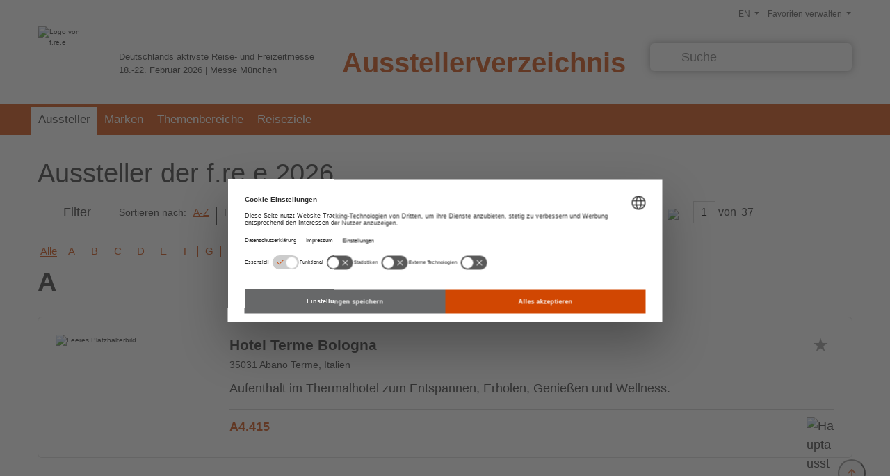

--- FILE ---
content_type: text/html;charset=UTF-8
request_url: https://ausstellerverzeichnis.free-muenchen.de/prj_555/view/?nv=2.1&lng=2&elb=554.1100.5010.1.111
body_size: 27867
content:
<!doctype html>
<html lang="de">
<head>
<meta charset="utf-8" />
<title>Aussteller - f.re.e 2026</title>	
<meta name="description" content="f.re.e 2026 Ausstellerverzeichnis - Verschaffen Sie sich einen Überblick über Aussteller, Marken, Produkte/Dienstleistungen und Reisezielen" />
<meta name="robots" content="noindex, nofollow" />	
<meta property="og:title" content="Aussteller - f.re.e 2026">
<meta property="og:description" content="f.re.e 2026 Ausstellerverzeichnis - Verschaffen Sie sich einen Überblick über Aussteller, Marken, Produkte/Dienstleistungen und Reisezielen">
<meta property="og:type" content="website"> 
<meta name="twitter:card" content="summary_large_image">
<meta name="twitter:title" content="Aussteller - f.re.e 2026">
<meta name="twitter:description" content="f.re.e 2026 Ausstellerverzeichnis - Verschaffen Sie sich einen Überblick über Aussteller, Marken, Produkte/Dienstleistungen und Reisezielen">
<meta name="author" content="jl-medien GmbH" />
<meta name="viewport" content="initial-scale=1.0, width=device-width" />
<meta name="email" content="info@jl-medien.de" />
<meta name="last-modified" content="Sun, 07 Dec 2025 09:44:23 UTC" />
<meta name="referrer" content="origin-when-crossorigin">
<link rel="Shortcut Icon" type="image/x-icon" href="https://ausstellerverzeichnis.free-muenchen.de/prj_558/_inc002/_images/view/ico/jlmapp.ico" />
<link rel="icon" type="image/ico" href="https://ausstellerverzeichnis.free-muenchen.de/prj_558/_inc002/_images/view/ico/jlmapp.ico" />
<link rel="apple-touch-icon-precomposed" href="https://ausstellerverzeichnis.free-muenchen.de/prj_558/_inc002/_images/view/ico/apple-touch-icon.png" />
<link rel="stylesheet" media="all" href="https://ausstellerverzeichnis.free-muenchen.de/prj_558/_inc002/_css/ok/ok_fair_config.css?20251207101&v=20251207101" />
<link rel="stylesheet" media="all" href="https://ausstellerverzeichnis.free-muenchen.de/prj_558/_inc002/_css/_fancybox/jquery.fancybox-2.1.5.css" />
<link rel="stylesheet" media="all" href="https://ausstellerverzeichnis.free-muenchen.de/prj_558/_inc002/_css/_tiptip/tiptip.css" />
<link rel="stylesheet" media="all" href="https://ausstellerverzeichnis.free-muenchen.de/prj_558/_inc002/_css/ok/ok_reset.css" />
<link rel="stylesheet" media="all" href="https://ausstellerverzeichnis.free-muenchen.de/prj_558/_inc002/_css/ok/ok_grid.css?20251207101&v=20251207101" />
<link rel="stylesheet" media="all" href="https://ausstellerverzeichnis.free-muenchen.de/prj_558/_inc002/_css/ok/ok_main_v2.css?20251207101&v=20251207101" />
<link rel="stylesheet" media="all" href="https://ausstellerverzeichnis.free-muenchen.de/prj_558/_inc002/_css/ok/ok_main_mobile.css?20251207101&v=20251207101" />
<link rel="stylesheet" href="https://ausstellerverzeichnis.free-muenchen.de/_inc002/_jquery/OwlCarousel2-2.3.4/dist/assets/owl.carousel.min.css">
<link rel="stylesheet" href="https://ausstellerverzeichnis.free-muenchen.de/_inc002/_jquery/OwlCarousel2-2.3.4/dist/assets/owl.theme.default.min.css">
<link rel="stylesheet" media="all" href="https://ausstellerverzeichnis.free-muenchen.de/prj_558/_inc002/_css/ok/ok_owlCarousel.css?20251207101" />
<link rel="stylesheet" media="all" href="https://ausstellerverzeichnis.free-muenchen.de/prj_558/_inc002/_css/ok/ok_login.css" />
<link rel="stylesheet" media="all" href="https://ausstellerverzeichnis.free-muenchen.de/prj_558/_inc002/_css/ok/ok_boo_finder.css" />
<link rel="stylesheet" media="all" href="https://ausstellerverzeichnis.free-muenchen.de/prj_558/_inc002/_css/ok/ok_boo_finder_mqueries.css" />
<script type="text/javascript" src="https://ausstellerverzeichnis.free-muenchen.de/_inc002/_jquery/jquery-1.10.2.min.js"></script>
<script type="text/javascript" src="https://ausstellerverzeichnis.free-muenchen.de/prj_558/_inc002/_js/tiptip.js"></script>
<script type="text/javascript" src="https://ausstellerverzeichnis.free-muenchen.de/_inc002/_jquery/highlight/jQuery.highlight.js"></script>
<script type="text/javascript" src="https://ausstellerverzeichnis.free-muenchen.de/prj_558/_inc002/_js/jquery.fancybox2_1_5.pack.js"></script>
<script type="text/javascript" src="https://ausstellerverzeichnis.free-muenchen.de/_pages002/mediaProjects/view_v06/_js/js_cookie.js"></script>
<script type="text/javascript" src="https://ausstellerverzeichnis.free-muenchen.de/_pages002/mediaProjects/view_v06/_js/ok_main.js?20251207101&v=20251207101"></script>
<script type="text/javascript" src="https://ausstellerverzeichnis.free-muenchen.de/_inc002/_jquery/OwlCarousel2-2.3.4/dist/owl.carousel.min.js"></script>
<script type="text/javascript" src="https://ausstellerverzeichnis.free-muenchen.de/_inc002/_jquery/OwlCarousel2-2.3.4/owlcarousel2-a11ylayer_plugin/owlcarousel2-a11ylayer_customized.js"></script>
<script type="text/javascript" src="https://ausstellerverzeichnis.free-muenchen.de/_pages002/mediaProjects/view_v06/_js/jquery.formChangeObserver.js"></script>
<script type="text/javascript" src="https://ausstellerverzeichnis.free-muenchen.de/_pages002/mediaProjects/view_v06/_js/updateSearch.js?20251207101"></script>
<script type="text/javascript">
$(function(){
$(".showToolTip").tipTip({maxWidth: "auto", edgeOffset: 9, delay: 80, fadeIn: 40, fadeOut: 40 });
});
</script>
<script type="text/javascript">
function loadLogSvcFromNavi(nv){
var serverProtokoll = window.location.protocol; 
noCache = eval(Math.ceil(Math.random() * 100000));
data = 'rqtStage=558&nvp=viewlogin&nv='+nv+'&lng=1&flb_type=login&refPrj=&refBelonging=&redirect=2&nc='+noCache;
$.ajax({
type: 'POST',
url	: serverProtokoll + '//ausstellerverzeichnis.free-muenchen.de/prj_558/view/page.cfm?nc2=648369490',
data: data,
dataType: 'html',
success: function(response) {
$.fancybox.open({
padding: 10,
content: response,
autoResize: true/*,
helpers: {
overlay : {
closeClick : false, // if true, fancyBox will be closed when user clicks on the overlay
}
}*/
});
}
});
}
</script>
<link rel="stylesheet" media="all" href="https://ausstellerverzeichnis.free-muenchen.de/_inc002/_jquery/jquery-ui-1.9.2.custom_ok/css/smoothness/jquery-ui-1.9.2.custom.min.css" />
<script type="text/javascript" src="https://ausstellerverzeichnis.free-muenchen.de/_inc002/_jquery/jquery-ui-1.9.2.custom_ok/js/jquery-ui-1.9.2.custom.min.js"></script>
<link rel="stylesheet" media="all" href="https://ausstellerverzeichnis.free-muenchen.de/prj_558/_inc002/_css/ok/ok_autocomplete.css" />
<script type="text/javascript">
function setSearchField_1(){
var argClassName = '';
var thisElementSearchfield = "";
if(argClassName != ""){
thisElementSearchfield = $('form[name=mainSearchForm] ');
}
else {
var str_fieldname = "sb1";
var str_firstChar = str_fieldname.substr(0,1);
var str_lastChar = str_fieldname.substr(str_fieldname.length-1,1);
if (str_firstChar != "*" && str_lastChar != "*"){
thisElementSearchfield = $('form[name=mainSearchForm] input[name="sb1"]');
}
else if (str_firstChar == "*" && str_lastChar != "*"){
thisElementSearchfield = $('form[name=mainSearchForm] input[name$="sb1"]');
}
else if (str_firstChar != "*" && str_lastChar == "*"){
thisElementSearchfield = $('form[name=mainSearchForm] input[name^="sb1"]');
}
else if (str_firstChar == "*" && str_lastChar == "*"){
thisElementSearchfield = $('form[name=mainSearchForm] input[name*="sb1"]');
}
}
if(thisElementSearchfield == "" || thisElementSearchfield.length == 0){
return;
}
var autocompleteOptions = {
minLength:1,
delay: 500,
autoFocus:false,
position: {my: "left top", at: "left bottom", collision: "none" },
highlight: "none", 
evenOdd:true, 
cache: true, 
cacheLength: 15, 
cacheCheckInPrevious: true 
};
var autocompleteOptionsAdditional = {position: {my: "left top", at: "left-41 bottom+5", collision: "none"}};
if (jQuery.isEmptyObject(autocompleteOptionsAdditional) === false) {
jQuery.each( autocompleteOptionsAdditional, function( key, value ) {
autocompleteOptions[key] = value;	
});
}
var get_sicSrc_1 = function() {
var mixed_sicSrc = '';
try {
var jsonObject = JSON.parse(mixed_sicSrc);
var formFieldName = jsonObject['fieldName'];
var fieldValue = "";
switch (jsonObject.fieldType){
case 'select': fieldValue = $('form[name=mainSearchForm] select[name="'+formFieldName+'"]').val() || [];
if($.isArray(fieldValue)){
fieldValue = fieldValue.join(",");
}
break;
case 'checkbox': fieldValue = $('form[name=mainSearchForm] input[name="'+formFieldName+'"]:checked').val() || [];
if($.isArray(fieldValue)){
fieldValue = fieldValue.join(",");
}
break;
case 'radio': fieldValue = $('form[name=mainSearchForm] input[name="'+formFieldName+'"]:checked').val();
break;
default: fieldValue = $('form[name=mainSearchForm] input[name="'+formFieldName+'"]').val() ;
break;
}
var str_sicSrc = "";
if(jsonObject.hasOwnProperty("mapping")){
var obj_fieldMapping = jsonObject['mapping'];
if(obj_fieldMapping.hasOwnProperty(fieldValue)){
str_sicSrc =obj_fieldMapping[fieldValue];
}
}
return str_sicSrc;
} catch(e) {
return mixed_sicSrc;
}
}
var cache_autocomplete_1 = {};
var last_sicSrc_value_1 = get_sicSrc_1();
var autocompleteParameters = {
source: function( request, response ) {
var term = request.term;
var new_sicSrc_value = get_sicSrc_1();
if ( new_sicSrc_value != last_sicSrc_value_1){
cache_autocomplete_1 = {};
}
last_sicSrc_value_1 = new_sicSrc_value;
if (autocompleteOptions.cache == true) {
var termWithoutLastChar = term.substring(0,term.length-1);
if ( term in cache_autocomplete_1 ) {
response( $.map( cache_autocomplete_1[term], function( item ) {
var code = item.split("|");
return {
label: code[0],
value: code[1],
data : item
}
}));
return;
}
else if (autocompleteOptions.cacheCheckInPrevious == true && termWithoutLastChar in cache_autocomplete_1 && cache_autocomplete_1[termWithoutLastChar].length < 30) {
var bool_searchTermExists = false;
var thisArrSuggestions = [];
response( $.map( cache_autocomplete_1[termWithoutLastChar], function( item ) {
if (item.toLowerCase().indexOf(term.toLowerCase()) >= 0){
bool_searchTermExists = true;
thisArrSuggestions.push(item);
var code = item.split("|");
return {
label: code[0],
value: code[1],
data : item
}
}
}));
cache_autocomplete_1[term] = thisArrSuggestions;
if (bool_searchTermExists == true) {
return;
}
}
}
var $this = $(this);
var $element = $(this.element);
var previous_request = $element.data( "xhr" );
if( previous_request ) {
previous_request.abort();
}
$element.data("xhr",$.ajax({
url : 'https://ausstellerverzeichnis.free-muenchen.de/_inc002/_modules/public/ajax_getValuesForSearchField.cfm',
dataType: "json",
data: {
q: request.term,
p_id: "558",
lng: "1",
sic_src: get_sicSrc_1(),
sic_name: "",
maxResults: "30",
autocompleteVersion: "ui"
},
success: function(data) {
if (autocompleteOptions.cache == true) {
var maxResults = 30;
if (maxResults == 0 || (maxResults != 0 && data.length < maxResults)) {
cache_autocomplete_1[term] = data;
if (autocompleteOptions.cacheLength > 0 && cache_autocomplete_1.length > autocompleteOptions.cacheLength) {
delete cache_autocomplete_1[0];
}
} else {
delete cache_autocomplete_1[term];
}
}
response( $.map( data, function( item ) {
var code = item.split("|");
return {
label: code[0],
value: code[1],
data : item
}
}));
},
/*error: function (xhr, ajaxOptions, thrownError) {
alert("Status: " + xhr.status + "\n\rError: " + thrownError);
alert(xhr.responseText);
}*/
}));
},
autoFocus: autocompleteOptions.autoFocus,
minLength: autocompleteOptions.minLength,
delay: autocompleteOptions.delay,
position: autocompleteOptions.position,
search: function(event, ui) {
$(this).addClass("autocomplete-loadingIndicator");
},
response:	function(event, ui) {
$(this).removeClass("autocomplete-loadingIndicator");
},
close:	function(event, ui) {
if (autocompleteOptions.customCallback) {
try{
if(typeof eval(autocompleteOptions.customCallback) == 'function'){
eval(autocompleteOptions.customCallback)();
}
} catch(e){
}
}
},
select: function( event, ui ) {
// Formular gleich nach der Auswahl abschicken
thisElementSearchfield.val(ui.item.value);
// Prüfen, ob ein Parameter zum Anpassen des Form-Submit-Handlings bei der Select-Auswahl übergeben wurde.
let bool_fson = true;
if ('formSubmitOnSelect' in autocompleteOptions && autocompleteOptions['formSubmitOnSelect'] == 0){
bool_fson = false;
} 
if(bool_fson === true) {
// Das Formular nach der select-Auswahl automatisch abeschicken 
$("form[name=mainSearchForm]").submit();
}
}
}
var thisAutocomplete = "";
if(thisElementSearchfield.length > 0){
thisAutocomplete = thisElementSearchfield.autocomplete(autocompleteParameters);
}
thisAutocomplete.data( "autocomplete" )._renderItem = function( ul, item ) {
if(autocompleteOptions.highlight == "searchstring" || autocompleteOptions.highlight == "word"){
var term = this.element.val();
var	regex = new RegExp( '(' + term + ')', 'gi' );
if (autocompleteOptions.highlight == "word") {
regex = new RegExp('\\S*' + term + '\\S*', 'gi');
}
t = item.label.replace( regex , "<b>$&</b>" );
} else {
t = item.label;
}
return $( "<li></li>" ).data("item.autocomplete", item)
.append( '<a tabindex="-1">' + t + '</a>')
.appendTo( ul );
};
if(autocompleteOptions.evenOdd == true){
thisAutocomplete.data( "autocomplete" )._renderMenu = function( ul, items ) {
var that = this;
$.each( items, function( index, item ) {
that._renderItemData( ul, item );
});
$( ul ).find( "li:odd" ).addClass( "odd" );
};
}
}
$(document).ready(function(){
setSearchField_1();
});
</script>
<link rel="stylesheet" media="all" href="https://ausstellerverzeichnis.free-muenchen.de/prj_558/_inc002/_css/ok/ok_fair_overwrite.css?20251207101&v=20251207101" />
<!-- Google Tag Manager -->
<script>
dataLayer = [{
'language':'de',
'tradeFair':'FRE',
'areaPrefix':'catalog',
'area':'Aussteller',
'fairDateYear':'2026',
'pageTitle':'Aussteller - f.re.e 2026'
}];
</script>
<script>(function(w,d,s,l,i){w[l]=w[l]||[];w[l].push({'gtm.start':
new Date().getTime(),event:'gtm.js'});var f=d.getElementsByTagName(s)[0],
j=d.createElement(s),dl=l!='dataLayer'?'&l='+l:'';j.async=true;j.src=
'https://www.googletagmanager.com/gtm.js?id='+i+dl;
j.addEventListener('load', function() {
var _ge = new CustomEvent('gtm_loaded', { bubbles: true });
d.dispatchEvent(_ge);
});
f.parentNode.insertBefore(j,f);
})(window,document,'script','dataLayer','GTM-MWCP6Z3');
</script>
<link rel="preconnect" href="//privacy-proxy.usercentrics.eu">
<link rel="preload" href="//privacy-proxy.usercentrics.eu/latest/uc-block.bundle.js" as="script">
<script type="text/javascript">
/** Funktion zum laden des "Smart Data Protector" **/
function loadSmartDetector(){
// Smart Data Protector Script:
var file = "https://privacy-proxy.usercentrics.eu/latest/uc-block.bundle.js";
jQuery.getScript(file, function () {/*console.log("SDP loaded"); */});
}
/* Prüfen ob der GTM geladen wurde */
if (!!window.google_tag_manager) {
// Google Tag Manager has already been loaded
loadSmartDetector();
} else {
window.addEventListener('gtm_loaded', function() {
// Google Tag Manager has been loaded
loadSmartDetector();
});
}
// Anpassen der Schriftgroesse im Shadowroot von Usercentrics
document.addEventListener('DOMContentLoaded', function () {
const observer = new MutationObserver(() => {
if (document.querySelector('aside[id^=usercentrics]')) {
//console.log('Usercentrics-Aside wurde hinzugefügt!');
observer.disconnect();
const aside = document.querySelector('aside');
if (aside && aside.shadowRoot) {
//console.log('Usercentrics Shadow Root ist geladen!');
var sheet = new CSSStyleSheet
//sheet.replaceSync('.main-wrapper {font-size:1.4rem;}');
sheet.replaceSync('.cmp, .modal-wrapper {--typography-size:1.4rem;}');
aside.shadowRoot.adoptedStyleSheets.push(sheet);// Add to stylesheets list
}
}
});
observer.observe(document.body, { childList: true, subtree: true });
});
</script>
<style type="text/css">
/*.ce_boxVideo{overflow:unset !important;}*/
.uc-embedding-container{overflow: unset;position: absolute;}
.uc-embedding-wrapper{
width:100%;
max-width:100%;
border-radius: unset;
background: #efefef;
/*position:absolute;*/
z-index:5;
transform: unset;
top:0;
left:0;
}
.uc-embedding-1{
width:100% !important;
height:100% !important;
}
.uc-embedding-wrapper .description-text{
display:none;
}
.uc-embedding-wrapper *{
font-size:1.0rem;
}
.uc-embedding-wrapper h3{
font-size:1.4rem;
}
.uc-embedding-more-info, .uc-embedding-accept{
padding:5px;
width:auto;
height: 30px;
}
/* Breakpoint 2er Raster zu 1er Raster */	
@media screen and (max-width:600px) {
}
</style>
</head>
<body data-nv="2" data-elb="" data-sip="80.67.238.84">
<!-- Google Tag Manager (noscript) -->
<noscript><iframe src="https://www.googletagmanager.com/ns.html?id=GTM-MWCP6Z3"
height="0" width="0" style="display:none;visibility:hidden"></iframe></noscript>
<script type="text/javascript">
var _paq = window._paq = window._paq || [];
// Call disableCookies before calling trackPageView 
_paq.push(['disableCookies']);
/* tracker methods like "setCustomDimension" should be called before "trackPageView" */
_paq.push(["setDocumentTitle", document.domain + "/" + document.title]);
_paq.push(['enableLinkTracking']);
_paq.push(['trackPageView']);
_paq.push(['trackAllContentImpressions']);
(function() {
var u="//next.jlm-muenchen.de/";
_paq.push(['setTrackerUrl', u+'matomo.php']);
_paq.push(['setSiteId', '162']);
var d=document, g=d.createElement('script'), s=d.getElementsByTagName('script')[0];
g.async=true; g.src=u+'matomo.js'; s.parentNode.insertBefore(g,s);
})();
</script>
<noscript><p><img src="//next.jlm-muenchen.de/matomo.php?idsite=162&rec=1" style="border:0;" alt="Matomo" /></p></noscript>
<div class="jl_pageContentWrapper pageContLng_de">
<div class="jl_pageHeader" role="banner">
<div class="jl_hd flcl">
<div class="jl_hd_logo">
<a href="https://www.free-muenchen.de/de/" target="_blank"><img src="https://ausstellerverzeichnis.free-muenchen.de/prj_558/_inc002/_images/view/ok/header/logo_free.png" alt="Logo von f.re.e"></a>
</div>
<div class="jl_hd_info">
Deutschlands aktivste Reise- und Freizeitmesse<br>18.-22. Februar 2026 | Messe München 
</div>
<div class="jl_hd_title">Ausstellerverzeichnis</div>
<div class="jl_hd_search flcl">
<form action="https://ausstellerverzeichnis.free-muenchen.de/ausstellerportal/2026/suche/" id="mainSearchForm" name="mainSearchForm" method="post" style="margin:0px; padding:0px;">
<input type="hidden" id="sb_c" name="sb_c" value="2">
<input type="hidden" id="sb_m" name="sb_m" value="1100">
<input type="hidden" id="sb_n" name="sb_n" value="mainSearch">
<input type="hidden" id="sb_s" name="sb_s" value="">
<input type="hidden" id="LNG" name="LNG" value="1">
<input type="hidden" id="nv" name="nv" value="100">
<button type="submit" class="search_bttn" aria-label="suchen"></button>
<input type="text" class="search_input" id="sb1" name="sb1" placeholder="Suche" title="Suchbegriff hier eingeben" aria-label="Suchbegriff" value="">
<button type="button" class="search_reset " aria-label="zurücksetzen"></button>
<input type="hidden" name="sb1_t" value="normal">
<input type="hidden" name="sb1_v" value="text">
<input type="hidden" name="sb1_n" value="suche">
<input type="hidden" name="sb2" value="ex,br,pd,ps">
<input type="hidden" name="sb2_n" value="bereiche">
</form>
</div>
<script type="text/javascript">
$(document).ready(function(){
/* --- Dropdown Toggle --- */
if ($(".dropdown-toggle").length) {
// Dropdown toggle Funktion
$('.dropdown-toggle').click(function(e){
$('.dropdown-toggle').each(function(){
// Alle Dropdowns ausser dem geklickten verbergen
if (!$(this).is(e.target)){
$(this).attr("aria-expanded","false");
$(this).next('.dropdown-menu').hide();
} else {
if($(this).attr("aria-expanded") == "true") {
$(this).attr("aria-expanded","false")
$(this).next('.dropdown-menu').hide();
} else {
$(this).attr("aria-expanded","true");
$(this).next('.dropdown-menu').show();
}
}
});
});
//Dropdown bei Click Link in Dropdown verbergen
$('.dropdown-toggle .dropdown-item').on('click', function (e) {
$('.dropdown-toggle').attr("aria-expanded","false")
$('.dropdown-menu').hide();
});
//Dropdown bei Click auf Seite verbergen
$(document).on('click', function (e) {
if(!$(".dropdown-toggle").is(e.target) && !$(".dropdown-toggle").has(e.target).length){
$('.dropdown-toggle').attr("aria-expanded","false")
$('.dropdown-menu').hide();
} 
});
}
});
</script>
<div class="jl_hd_zunav">
<div class="jl_hd_my" role="navigation" aria-label="Benutzernavigation">
<div class="jl_mynav">
<div class="list-inline jl_nvLev1">
<button class="btn btn-min dropdown-toggle collapsed" type="button" id="dropdown_nv_98" aria-haspopup="true" aria-expanded="false" aria-owns="nv_98Box">
Favoriten verwalten
</button>
<div id="nv_98Box" class="dropdown-menu">
<ul>
<li id="nv_98_1" class="navItem navLev2">
<a id="nv_98_1" href="https://ausstellerverzeichnis.free-muenchen.de/ausstellerportal/2026/favoriten-verwalten/meine-favoriten/" class="dropdown-item navLev2 " >Meine Favoriten</a>
</li>
<li id="nv_98_2" class="navItem navLev2">
<a id="nv_98_2" href="https://ausstellerverzeichnis.free-muenchen.de/ausstellerportal/2026/userverwaltung/login_connect_de/" class="dropdown-item navLev2 " >Login</a>
</li>
</ul>
</div>
</div>
</div>
</div>
<div class="jl_hd_lng">
<div class="jl_lngnav">
<ul class="list-inline">
<li class="list-inline-item language-switch">
<button class="btn btn-min dropdown-toggle" type="button" id="dropdownLanguageSwitch" aria-haspopup="true" aria-expanded="false">
EN
</button>
<div id="LanguageSwitchBox" class="dropdown-menu">
<a href="https://ausstellerverzeichnis.free-muenchen.de/exhibitor-portal/2026/list-of-exhibitors/" class="dropdown-item" title="EN" >EN - englisch</a>
<a href="https://ausstellerverzeichnis.free-muenchen.de/ausstellerportal/2026/aussteller/" class="dropdown-item selected" title="DE" >DE - deutsch</a>
</div>
</li>
</ul>
</div>
</div>
</div>
</div>
</div>
<div class="jl_micon"><a role="button" aria-expanded="false" aria-controls="jl_nvMain" href="javascript:jl_mobiltoogle();"><img src="https://ausstellerverzeichnis.free-muenchen.de/prj_558/_inc002/_images/view/ok/elements/menu_mobil.png" alt="Mobile Navigation" width="40" height="40"></a></div>
<div class="jl_nvMain_bar">
<div id="jl_nvMain" class="jl_nvMain" role="navigation" aria-label="Hauptnavigation">
<ul class="jl_nvLev1">
<li id="nv_2" class="navItem navLev1">
<a href="https://ausstellerverzeichnis.free-muenchen.de/ausstellerportal/2026/aussteller/" class="navLink nvActive" >Aussteller</a>
</li>
<li id="nv_9" class="navItem navLev1">
<a href="https://ausstellerverzeichnis.free-muenchen.de/ausstellerportal/2026/marken/" class="navLink " >Marken</a>
</li>
<li id="nv_10" class="navItem navLev1">
<a href="https://ausstellerverzeichnis.free-muenchen.de/ausstellerportal/2026/themenbereiche/" class="navLink " >Themenbereiche</a>
</li>
<li id="nv_11" class="navItem navLev1">
<a href="https://ausstellerverzeichnis.free-muenchen.de/ausstellerportal/2026/reiseziele/" class="navLink " >Reiseziele</a>
</li>
</ul>
</div>
</div>
<div id="jl_contentWrapper" data-check="52.15.56.57" data-sincr="-20" role="main">
<div id="jl_contentArea" data-urlpath="ausstellerverzeichnis.free-muenchen.de/prj_558/view/" class="contOfNv_2">
<div id="module_5_34" class="pb_s pb_m pb_mg_1 sec_spcFlatBMg pb_c_1" data-definition-id="34">
<div class="pb_s_content">
<div class="pb_s_contentInner">
<div id="moId_cctpl" class="mod_cctpl " >
<div class="mo_header flcl">
</div>
<div class="mo_content ">
<div class="mo_data flcl ">
<div class="pb_ce ">
<div id="ceId_LstTitle" class="ct_tx ct_lst ">
<div class="ce_pre"></div>
<div class="ce_head">
<h1>Aussteller der f.re.e 2026 <span></span></h1>
</div>
<div class="ce_post"></div>
</div>
</div>
</div>
</div>
</div>
</div>
</div>
</div>
<div id="module_7_34" class="pb_s pb_m pb_mg_1 sec_spcFlatBMg pb_c_1" data-definition-id="34">
<div class="pb_s_content">
<div class="pb_s_contentInner">
<div id="moId_cctpl_6113" class="mod_cctpl " >
<div class="mo_header flcl">
</div>
<div class="mo_content ">
<div class="mo_data flcl ">
<div class="pb_ce ">
<div id="ceId_LstPgng_1" class="ct_lp ct_lst ">
<div class="ce_pre"></div>
<div class="ce_paging" role="navigation" aria-label="Listennavigtion">
<script type="text/javascript">
$(document).ready(function(){
// Wenn der Filter ausserhalb des sichtbaren Bereichs ist, ihn nach oben schieben
t = parseInt($('#ceId_LstPgng_1').offset().top-220);
tcw = parseInt($('#jl_contentWrapper').offset().top);
ft = $('#pgFilterForm').css('top');
ft = parseInt(ft.replace("px", ""));
if (ft > ($(window).height()-tcw)) {
$('#pgFilterForm').css('top', t + 'px');
}
});
</script>
<div class="ce_pagingHeader">
<form method="post" autocomplete="off" action="?neuesuche" id="paging_1" name="paging_1">
<input type="hidden" name="LNG" id="LNG" value="1">
<input type="hidden" name="nv" id="nv" value="2">
<input type="hidden" name="rqt_spcListing" value="allEx">
<input type="hidden" name="clgk" value="">
<input type="hidden" id="sb_reset" name="sb_reset" value="">
<input type="hidden" id="sb_sort" name="sb_sort" value="abc">
<input type="hidden" id="sb_view" name="sb_view" value="ext">
<input type="hidden" id="sb_rpp" name="sb_rpp" value="15">
<input type="hidden" id="sb_c" name="sb_c" value="4">
<input type="hidden" id="sb_m" name="sb_m" value="1100">
<input type="hidden" id="sb_n" name="sb_n" value="mainSearch">
<input type="hidden" id="sb_s" name="sb_s" value="">
<input type="hidden" name="once_sb_additionalFields" value="E_ParentCount">
<input type="hidden" id="sb1" name="sb1" value="IS NOT NULL">
<input type="hidden" id="sb1_n" name="sb1_n" value="suche">
<input type="hidden" id="sb1_t" name="sb1_t" value="basic">
<input type="hidden" id="sb1_s" name="sb1_s" value="">
<input type="hidden" id="sb2" name="sb2" value="ex">
<input type="hidden" id="sb2_n" name="sb2_n" value="bereiche">
<input type="hidden" id="sb2_t" name="sb2_t" value="ignoreCondition">
<input type="hidden" id="sb2_s" name="sb2_s" value="">
<input type="hidden" id="sb3" name="sb3" value="">
<input type="hidden" id="sb3_n" name="sb3_n" value="abc">
<input type="hidden" id="sb3_t" name="sb3_t" value="">
<input type="hidden" id="sb3_s" name="sb3_s" value="LEFT">
<input type="hidden" id="sb4" name="sb4" value="">
<input type="hidden" id="sb4_n" name="sb4_n" value="tabs">
<input type="hidden" id="sb4_t" name="sb4_t" value="">
<div class="ce_pgWrapper">
<div class="pg_filter" role="button" aria-expanded="false" aria-controls="pgFilterForm" tabindex="0" data-filterposition="outsideContent" onclick="toggleFilterOutside();">
<div class="pg_filterOpt">
&nbsp;
</div>
Filter
</div>
<div class="pg_sort">
Sortieren nach:
<div class="pg_sortOpt active" data-option="abc" role="button" tabindex="0" aria-label="Sortieren nach:: A-Z">
A-Z
</div>
<div class="pg_sortOpt " data-option="booth" role="button" tabindex="0" aria-label="Sortieren nach:: Halle / Stand">
Halle / Stand
</div>
</div>
<div class="pg_rpp">
<div class="pg_rppOpt active" data-option="15" role="button" tabindex="0" aria-label="15 pro Seite">
15
</div>
<div class="pg_rppOpt " data-option="30" role="button" tabindex="0" aria-label="30 pro Seite">
30
</div>
<div class="pg_rppOpt " data-option="60" role="button" tabindex="0" aria-label="60 pro Seite">
60
</div>
pro Seite
</div>
<div class="pg_nav">
<div class="lt_area">
<div class="paging_table">
<div class="paging_LeftArrows_cell">
<input type="image" disabled src="https://ausstellerverzeichnis.free-muenchen.de/_inc002/_images/pixel.gif" title="Vorige Seite" alt="Vorige Seite" class="vam paging_textArrowsInactive jl_p_inact jl_p_inactprev">
</div>
<div class="paging_TextSubmits_cell">
<input id="1_paging_1" type="hidden" name="StartRow_query_res_1" value="1"><input id="changenumber_paging_1" type="hidden" name="SRFieldtext" value=""><input type="text" name="StartRow_query_res_text" id="changenumbertxt_paging_1" title="Gewünschte Seitenzahl eingeben" aria-label="Gewünschte Seitenzahl eingeben" maxlength="2" style="width:27px;" value="1" onKeyPress="jl_onEnter(event,'paging_1',20,42,1)" class="SRFieldtxt SRFieldSubmiter">&nbsp;von&nbsp;<input type="hidden" name="StartRow_query_res_37" value="541"><input type="submit" name="SRField" value="37" onclick="javascript:useAjaxChangeforElement($(this),'#jl_contentArea','initSearchResultAreaActions');return false;" class="paging_textSubmit SRFieldSubmiter">
</div>
<div class="paging_RightArrows_cell">
<input name="SRField_next" value="next" type="submit" title="Nächste Seite" aria-label="Nächste Seite" onclick="javascript:useAjaxChangeforElement($(this),'#jl_contentArea','initSearchResultAreaActions');return false;" class="vam paging_textArrows SRFieldSubmiter jl_p_act jl_p_actnext showToolTip">
</div>
</div>
</div>
<input type="hidden" name="StartRow_query_res_first" value="1">
<input type="hidden" name="StartRow_query_res_previous" value="1">
<input type="hidden" name="StartRow_query_res_next" value="16">
<input type="hidden" name="StartRow_query_res_last" value="541">
<input type="hidden" name="StartRow_query_res_nextSet" value="46">
<input type="hidden" name="StartRow_query_res_previousSet" value="1">
<input type="hidden" name="StartRow_query_res_lazyLoadMore" value="16">
<input type="hidden" name="StartRow_query_res_lazyLoadLess" value="1">
<input type="hidden" name="Previous_PageNumber_query_res" value="1">
<input type="hidden" name="rqt_pagingQuery" value="query_res">
<input type="hidden" name="rqt_pagingDef" value="15">
<script language="javascript">
if (typeof setLazyLoadRows !== 'function'){
/* LazyLoad: Callback-Funktion um die Startrow in der Pagination anzupassen und die Buttons anzuzeigen/verbergen.
@param string pagingForm: id des Paging Formulars
@param string lType: [less|more] lazyLoad Typ 
*/
function setLazyLoadRows(pagingForm,lType,scrollTo){
var scrollTo = typeof scrollTo !== 'undefined' ? scrollTo : 1;
var form = $('#'+pagingForm);
/* Die Parameter des paging-Formulars f�r die n�chste Anfrage anpassen */
var itemsToLoad = parseInt($("input[name=sb_rpp]",form).val());
/* Query Name */
var qry_name = $("input[name=rqt_pagingQuery]",form).val();
var countAllEntries = parseInt($("input[name=hlp_rc]",form).val());
var startRowLastSubmitted = parseInt($("input[name=StartRow_"+qry_name+"_lazyLoadMore]",form).val());
var newStartRow = itemsToLoad + 1;
if (lType == "more" || lType != "less") { 
newStartRow = startRowLastSubmitted + itemsToLoad;
}
$("input[name=StartRow_"+qry_name+"_lazyLoadMore]",form).val(newStartRow);
/* Die Buttons ein bzw. ausblenden */
var sLess='none'; sMore='none';
if (newStartRow == itemsToLoad + 1){
sLess='none';
} else {
sLess='block'
}
if (newStartRow <= countAllEntries) {
sMore='block';
}
if (newStartRow > countAllEntries) {
sMore='none';
}
$(":input[name='SRField_lazyLoadMore']",form).css('display',sMore);
$(":input[name='SRField_lazyLoadLess']",form).css('display',sLess);
if (lType == "less") {
var contentTargetContainer = adjustContentTargetSelector(scrollTo);
var x = $(contentTargetContainer).offset(); $('html, body').animate({scrollTop:x.top}, 'slow');
}
}
function delFromLzyLoad(pagingForm){
var form = $('#'+pagingForm);
/* Query Name */
var qry_name = $("input[name=rqt_pagingQuery]",form).val();
/* Anzahl alle Element */
var countAllEntries = parseInt($("input[name=hlp_rc]",form).val());
$("input[name=hlp_rc]",form).val(countAllEntries-1);
var startRowNext = parseInt($("input[name=StartRow_"+qry_name+"_lazyLoadMore]",form).val());
$("input[name=StartRow_"+qry_name+"_lazyLoadMore]",form).val(startRowNext-1);
var rpp = parseInt($("input[name=sb_rpp]",form).val());
if ($(":input[name='SRField_lazyLoadMore']",form).css('display')!='none'){
$("input[name=sb_rpp]",form).val(1);
$("input[name='SRField_lazyLoadMore']",form).click();
/* Da die Startrow nach dem Ausf�hren f�r ein komplettes Set hochgesetzt wird, diese hier zur�cksetzen da nur ein Eintrag geladen wurde */
$("input[name=StartRow_"+qry_name+"_lazyLoadMore]",form).val(startRowNext-rpp);
$("input[name=sb_rpp]",form).val(rpp);
}
}
}
</script>
<script type="text/javascript" language="JavaScript">
/** Funktion zum Anpassung des Zielcontainers falls f�r diesen keine reine Element-ID als Selektor �bergeben worden ist.
Bsp.: contentTarget="div[id*=moId_Li]contentTarget") -> Es wird das erste Modul vor dem LazyLoad genommen, das dem Selektor entspricht
Die Elemente liegen im Container .mo_data dieses Moduls
* @param string contentTargetContainer: Die Vorlage des Selektors, der noch angepasst wird
* @retrun string contentTargetContainer: der angepasste Selektor
*
**/
function adjustContentTargetSelector (contentTargetContainer) {
if (contentTargetContainer.indexOf("=") !== -1 && $(contentTargetContainer).length !== 0) {
/* Pr�fen ob das Element mit diesem Selektor nur einmal auf der Seite vorhanden ist */
if($(contentTargetContainer).length == 1){
/* Als Ziel den Listencontainer des Moduls setzen */
contentTargetContainer = contentTargetContainer + " .mo_data";
} else {
/* Das Modul mit der Liste ermitteln die vor dem LazyLoad ist und den Listencontainer der Variablen zuweisen */
/* Das Modul mit dem Lazy Load */
var lazyModule = element.closest(".pb_s.pb_m");
/* Die Module so lange nach oben gehen bis die Liste gefunden ist */
var currentModule = lazyModule;
while (currentModule.length !== 0) {
currentModule = currentModule.prev();
if (currentModule.find(contentTarget).length !== 0) {
var listContainer = currentModule.find("contentTarget");
var modId = listContainer.attr("id");
if (modId !== undefined && modId !== null) {
/* Als Ziel den Listencontainer des Moduls setzen */
contentTargetContainer = "#" + modId + " .mo_data";
}
break;
}
}
}
}
return contentTargetContainer;
}
if (typeof useAjaxChangeforElement !== 'function'){
function useAjaxChangeforElement(element,contentTarget,callbackFunction){
var contentTargetContainer = typeof contentTarget !== 'undefined' ? contentTarget : "#jl_contentArea"; 
var callbackFunctionName = typeof callbackFunction !== 'undefined' ? callbackFunction : "initSearchResultAreaActions"; 
var elementname = element.attr("name");
var elementvalue = element.attr("value");
//alert(elementvalue);
var elementformid = element.parents('form').attr("id");
useAjaxChange(elementformid, elementname, elementvalue, contentTargetContainer, callbackFunctionName);
}
}
if (typeof useAjaxChange !== 'function'){
function useAjaxChange(formular,elementkey,elementvalue,contentTarget,callbackFunction){
var contentTargetContainer = typeof contentTarget !== 'undefined' ? contentTarget : "#jl_contentArea"; 
var callbackFunctionName = typeof callbackFunction !== 'undefined' ? callbackFunction : "initSearchResultAreaActions"; 
var form = $('#'+formular);
var data = '';
data+= "&nvp=search";
/* Anpassung des Zielcontainers falls f�r diesen keine reine Element-ID als Selektor �bergeben worden ist. */
if (typeof adjustContentTargetSelector === 'function'){
contentTargetContainer = adjustContentTargetSelector(contentTargetContainer);
}
if (navigator.userAgent.search("Firefox") >= 0){
data += "&"+form.serialize();
}else{
// IE, Chrome, Safari (erhalten die Daten von serialize() nicht korrekt codiert)
var objectArray = form.serializeArray();
var queryString = "";
for(var i = 0; i < objectArray.length; i++) {
if (queryString != "") {
queryString += "&";
}
//queryString += objectArray[i]["name"] + "=" + escape(objectArray[i]["value"]);
queryString += objectArray[i]["name"] + "=" + encodeURI(objectArray[i]["value"]);
}
data += "&"+queryString;
}
if(elementkey != '' && elementvalue != '')
{
data += "&"+elementkey+"="+elementvalue;
}
var maxRows = $(":input[name='"+elementkey+"']",form).attr('data-maxRows');
if (typeof maxRows !== typeof undefined && maxRows !== false && maxRows != "") {
data += "&paging_rows="+maxRows;
}
var serverProtokoll = window.location.protocol;
var urlToUse = serverProtokoll+'//ausstellerverzeichnis.free-muenchen.de/prj_558/view/page.cfm';
//var urlToUse = 'https://ausstellerverzeichnis.free-muenchen.de/prj_558/view/page.cfm';
$.ajax({
type	: 'POST',
url	: urlToUse,
data	: data,
dataType: 'html',
beforeSend: function( xhr ) {
// Den Hintergrund abblenden
$(contentTargetContainer).stop( true, true ).fadeTo(1000,0.4);
},
success: function(response) {
pageContent=response;
/* Pr�fen ob als erstes Element ein Buchstabe mitgegeben wurde der schon in der liste existiert und deshalb gel�scht werden kann */
var thisContentToUseContainer = $(contentTargetContainer,$(pageContent));
var firstElement = $(".pb_ce",thisContentToUseContainer).first();
var letterAsFirstElement = firstElement.find(".ce_letter");
if (letterAsFirstElement.length !== 0) {
var thisLetter = letterAsFirstElement.html();
/* Pr�fen ob der Buchstabe schon existiert und wenn ja, dann das Element aus den hinzuzuf�genden Elementen l�schen */
if($("div.ce_letter:contains('" + thisLetter + "')",contentTargetContainer) !== 0){
firstElement.remove();
}
}
thisContentToUse = thisContentToUseContainer.html();
var boolScrollTop = 1; 
var insertionType = $(":input[name='"+elementkey+"']",form).attr('data-insertion');
if (typeof insertionType !== typeof undefined && insertionType !== false && insertionType == "append") {
$(contentTargetContainer).append(thisContentToUse);
boolScrollTop = 0; 
} else {
$(contentTargetContainer).html(thisContentToUse);
boolScrollTop = 1; 
}
/*$(contentTargetContainer).html(thisContentToUse);*/
if (typeof initSearchResultAreaActions === "function") {
$(contentTargetContainer).fadeTo("slow",1.0,initSearchResultAreaActions(boolScrollTop));
} else {
$(contentTargetContainer).fadeTo("slow",1.0);
console.error("initSearchResultAreaActions is not defined. In case you want to reinitialize jquery selectors for actions after loading this content please add them to this callback function.");
}
var bool_callbackFunctionExist = false;
var callbackFunction;
if(callbackFunctionName != ""){
callbackFunctionName = callbackFunctionName.replace(/--;;d;;--/g,'"');
callbackFunctionName = callbackFunctionName.replace(/--;;e;;--/g,"'");
// Pr�fen ob die Funktion existiert
try{
// Falls nicht nur der Funktionsname sondern der gesamte Funktionsaufruf mit Parametern �bergeben wurde, den Namen extrahieren 
var str_functionName = "";
if(callbackFunctionName.indexOf("(") !== -1){
str_functionName = callbackFunctionName.substring(0, callbackFunctionName.indexOf("("));
} else {
str_functionName = callbackFunctionName;
}
if(typeof eval(str_functionName) == 'function'){
bool_callbackFunctionExist = true;
}else{
alert(callbackFunctionName + " is no function");
} 
} catch(e){
alert(callbackFunctionName + " is no function or does not exist");
}
}
// content-div langsam wieder einblenden lassen
if(bool_callbackFunctionExist == true){
eval(callbackFunctionName);
}
// ToolTip
$(document).ready(function() { 
var userAgent = navigator.userAgent.toLowerCase();
if(userAgent.match('iphone') || userAgent.match('ipad') || userAgent.match('android') || userAgent.match('windows phone'))
{}
else{
$(".showToolTip").tipTip({maxWidth: "auto", edgeOffset: 9, delay: 80, fadeIn: 40, fadeOut: 40 });
}
});
// Tracking
}
});
return false;
}
}
</script>
</div>
<div class="pg_view">
<div class="pg_viewOpt viewOptExt active" data-option="ext" title="Listenansicht" role="button" tabindex="0">
&nbsp;
</div>
<div class="pg_viewOpt viewOptTle " data-option="tle" title="Kachelansicht" role="button" tabindex="0">
&nbsp;
</div>
</div>
</div>
</form>
</div>
</div>
<div class="ce_post"></div>
</div>
</div>
</div>
</div>
</div>
</div>
</div>
</div>
<div id="module_6_34" class="pb_s pb_m pb_mg_1 sec_spcFlatBMg pb_c_1" data-definition-id="34">
<div class="pb_s_content">
<div class="pb_s_contentInner">
<div id="moId_cctpl_8393" class="mod_cctpl " >
<div class="mo_header flcl">
</div>
<div class="mo_content ">
<div class="mo_data flcl ">
<div class="pb_ce ">
<div id="ceId_LstAlpha" class="ct_tx ct_lst " role="group" aria-label="Filter Alphabet">
<div class="ce_pre"></div>
<div class="ce_abcWrapper">
<div class="ce_abcPre" role="button" tabindex="0" aria-label="Button Alphabet Filter" aria-controls="abcSel" onclick="$('#abcSel').toggleClass('ce_abcAllM ce_abcAll');">
alle <span>| A | B | C | D | E | F | G | H | I | J | K | L | M | N | O | P | Q | R | S | T | U | V | W | X | Y | Z </span> 
</div>
<div id="abcSel" class="ce_abcAll">
<div class="ce_abcLetter active" data-nrv="3_none" role="button" tabindex="0" aria-label="Alphabet Filter - alle">
<div>alle</div>
</div>
<div class="ce_abcLetter " data-nrv="3_A" role="button" tabindex="0" aria-label="Alphabet Filter - A">
<div>A</div>
</div>
<div class="ce_abcLetter " data-nrv="3_B" role="button" tabindex="0" aria-label="Alphabet Filter - B">
<div>B</div>
</div>
<div class="ce_abcLetter " data-nrv="3_C" role="button" tabindex="0" aria-label="Alphabet Filter - C">
<div>C</div>
</div>
<div class="ce_abcLetter " data-nrv="3_D" role="button" tabindex="0" aria-label="Alphabet Filter - D">
<div>D</div>
</div>
<div class="ce_abcLetter " data-nrv="3_E" role="button" tabindex="0" aria-label="Alphabet Filter - E">
<div>E</div>
</div>
<div class="ce_abcLetter " data-nrv="3_F" role="button" tabindex="0" aria-label="Alphabet Filter - F">
<div>F</div>
</div>
<div class="ce_abcLetter " data-nrv="3_G" role="button" tabindex="0" aria-label="Alphabet Filter - G">
<div>G</div>
</div>
<div class="ce_abcLetter " data-nrv="3_H" role="button" tabindex="0" aria-label="Alphabet Filter - H">
<div>H</div>
</div>
<div class="ce_abcLetter " data-nrv="3_I" role="button" tabindex="0" aria-label="Alphabet Filter - I">
<div>I</div>
</div>
<div class="ce_abcLetter " data-nrv="3_J" role="button" tabindex="0" aria-label="Alphabet Filter - J">
<div>J</div>
</div>
<div class="ce_abcLetter " data-nrv="3_K" role="button" tabindex="0" aria-label="Alphabet Filter - K">
<div>K</div>
</div>
<div class="ce_abcLetter " data-nrv="3_L" role="button" tabindex="0" aria-label="Alphabet Filter - L">
<div>L</div>
</div>
<div class="ce_abcLetter " data-nrv="3_M" role="button" tabindex="0" aria-label="Alphabet Filter - M">
<div>M</div>
</div>
<div class="ce_abcLetter " data-nrv="3_N" role="button" tabindex="0" aria-label="Alphabet Filter - N">
<div>N</div>
</div>
<div class="ce_abcLetter " data-nrv="3_O" role="button" tabindex="0" aria-label="Alphabet Filter - O">
<div>O</div>
</div>
<div class="ce_abcLetter " data-nrv="3_P" role="button" tabindex="0" aria-label="Alphabet Filter - P">
<div>P</div>
</div>
<div class="ce_abcLetter " data-nrv="3_Q" role="button" tabindex="0" aria-label="Alphabet Filter - Q">
<div>Q</div>
</div>
<div class="ce_abcLetter " data-nrv="3_R" role="button" tabindex="0" aria-label="Alphabet Filter - R">
<div>R</div>
</div>
<div class="ce_abcLetter " data-nrv="3_S" role="button" tabindex="0" aria-label="Alphabet Filter - S">
<div>S</div>
</div>
<div class="ce_abcLetter " data-nrv="3_T" role="button" tabindex="0" aria-label="Alphabet Filter - T">
<div>T</div>
</div>
<div class="ce_abcLetter " data-nrv="3_U" role="button" tabindex="0" aria-label="Alphabet Filter - U">
<div>U</div>
</div>
<div class="ce_abcLetter " data-nrv="3_V" role="button" tabindex="0" aria-label="Alphabet Filter - V">
<div>V</div>
</div>
<div class="ce_abcLetter " data-nrv="3_W" role="button" tabindex="0" aria-label="Alphabet Filter - W">
<div>W</div>
</div>
<div class="ce_abcLetter " data-nrv="3_X" role="button" tabindex="0" aria-label="Alphabet Filter - X">
<div>X</div>
</div>
<div class="ce_abcLetter " data-nrv="3_Y" role="button" tabindex="0" aria-label="Alphabet Filter - Y">
<div>Y</div>
</div>
<div class="ce_abcLetter " data-nrv="3_Z" role="button" tabindex="0" aria-label="Alphabet Filter - Z">
<div>Z</div>
</div>
</div>	
</div>
<div class="ce_post"></div>
</div>
</div>
</div>
</div>
</div>
</div>
</div>
</div>
<div id="module_1_35" class="pb_s pb_m pb_mg_1 pb_c_1" data-definition-id="35">
<div class="pb_s_content">
<div class="pb_s_contentInner">
<div id="moId_LiEn" class="mod_LiEn " >
<div class="mo_header flcl">
</div>
<div class="mo_content ">
<div class="mo_data flcl ">
<div class="pb_ce ">
<div id="ceId_FL_A" class="ct_ll">
<div class="ce_pre"></div>
<div class="ce_letter">
A
</div>
<div class="ce_post"></div>
</div>
</div>
<div class="pb_ce lb_to lb_H">
<div id="ceId_558_1100_7429_1_111" class="ct_le P1100_1_1 ce_wht ce_brdr ce_t3 " >
<div class="ce_pre"></div>
<div class="ce_img urlShare noImage">
<img src="https://ausstellerverzeichnis.free-muenchen.de/_inc002/_images/pixel.gif" alt="Leeres Platzhalterbild" title="Hotel Terme Bologna" aria-hidden="true">
</div>
<div class="ce_cntnt">
<div class="ce_head">
<h2><a href="https://ausstellerverzeichnis.free-muenchen.de/ausstellerportal/2026/aussteller/ausstellerdetails/hotel-terme-bologna/?elb=558.1100.7429.1.111&uls=2" target="_self" title="Hotel Terme Bologna - Mehr erfahren" class="urlShare">Hotel Terme Bologna</a></h2>
</div>
<div class="ce_topic">
35031 Abano Terme, Italien
</div>
<div class="ce_text">
Aufenthalt im Thermalhotel zum Entspannen, Erholen, Genießen und Wellness.
</div>
<div class="wrp_footer ">
<div class="ce_exTy ">
<img src="https://ausstellerverzeichnis.free-muenchen.de/prj_558/_inc002/_images/view/ok/types/exType_h.png" alt="Hauptaussteller" title="Hauptaussteller" class="showToolTip">
</div>
<div class="wrp_booths">
<div class="ce_booth ce_extX">
<div class="ce_boothNo">
<div>
A4.415
</div>
</div>
</div>
</div>
</div>
</div>
<div class="ce_favi">
<script type="text/javascript">
function srNotedObjects(favKey,favAreaKey,callBackFnct,favType) {
var callBackFnct = typeof callBackFnct !== 'undefined' ? callBackFnct:'';
var favType = typeof favType !== 'undefined' ? favType:'';
var currentModule = $('#'+favAreaKey+'_MKID_'+favKey).closest(".pb_m");
currFav = $('#'+favAreaKey+'_MKID_'+favKey);
noCache = eval(Math.ceil(Math.random() * 100000));
if (favAreaKey == "prodlist"){
elb = favKey.replace(/-/g,'\.');
}
else if (favAreaKey == "destlist"){
elb = favKey.replace(/-/g,'\.');
} else {
elb = favKey.replace(/\_/g,'\.');
}
var userAgent = navigator.userAgent.toLowerCase();
/* Serverprotokoll setzen*/
var serverProtokoll = window.location.protocol;
if (currFav.hasClass("favAdd")){
$.ajax({
url: serverProtokoll + "//ausstellerverzeichnis.free-muenchen.de/_inc002/_modules/public/set_openCV.cfm",
data: "COO=viewMemElbs&APP=view&PID=558&VAR=singleVar&VAL="+elb+"&OUT=0&nc="+noCache,
dataType: "text",
success: function(result) {
newtitletxt = "Eintrag aus den Favoriten entfernen";
$('span[id*= _MKID_'+favKey+']').removeClass('favAdd');
$('span[id*= _MKID_'+favKey+']').addClass('favRemove');
$('span[id*= _MKID_'+favKey+']').attr('alt',newtitletxt);
$('span[id*= _MKID_'+favKey+']').attr('title',newtitletxt);
countFav(favKey,"add",favAreaKey);
if(userAgent.match('iphone') || userAgent.match('ipad') || userAgent.match('android') || userAgent.match('windows phone'))
{
$.fancybox.open({
openEffect : 'none',
closeEffect : 'none',
maxWidth : 140,
maxHeight : 50,
closeBtn : false,
content:'<div style="text-align:center;padding-top:18px;">Eintrag als Favorit gespeichert</div>'
});
setTimeout(function(){ jQuery.fancybox.close();}, 1000);
}
else{
if ( $('#'+favAreaKey+'_MKID_'+favKey).length) {
$('#'+favAreaKey+'_MKID_'+favKey).tipTip({maxWidth: "auto", edgeOffset: 9, delay: 80, fadeIn: 40, fadeOut: 40 });
}
}
// Event-Tracking
if (typeof(_paq) !== 'undefined') {
_paq.push(['trackEvent', 'Favorites', 'Add to List', favAreaKey, favKey]);
}
}
});
}
else if (currFav.hasClass("favRemove")){
$.ajax({
url: serverProtokoll + "//ausstellerverzeichnis.free-muenchen.de/_inc002/_modules/public/set_openCV.cfm",
data: "COO=viewMemElbs&APP=view&PID=558&VAR=xSingleVar&VAL="+elb+"&OUT=0&nc="+noCache,
dataType: "text",
/*async: false,*/
success: function(response) {
newtitletxt = "Eintrag als Favorit speichern";
$('span[id*= _MKID_'+favKey+']').removeClass('favRemove');
$('span[id*= _MKID_'+favKey+']').addClass('favAdd');
$('span[id*= _MKID_'+favKey+']').attr('alt',newtitletxt);
$('span[id*= _MKID_'+favKey+']').attr('title',newtitletxt);
countFav(favKey,"remove",favAreaKey);
if(userAgent.match('iphone') || userAgent.match('ipad') || userAgent.match('android') || userAgent.match('windows phone'))
{
$.fancybox.open({
openEffect : 'none',
closeEffect : 'none',
maxWidth : 140,
maxHeight : 50,
closeBtn : false,
content:'<div style="text-align:center;padding-top:18px;">Eintrag aus den Favoriten entfernt</div>'
});
setTimeout(function(){ jQuery.fancybox.close();}, 1000);
}
else{
if ( $('#'+favAreaKey+'_MKID_'+favKey).length) {
$('#'+favAreaKey+'_MKID_'+favKey).tipTip({maxWidth: "auto", edgeOffset: 9, delay: 80, fadeIn: 40, fadeOut: 40 });
}
}
if (callBackFnct == 'delFromLzyLoad'){
if(currentModule !== null){
var boolPagingExist = 0;
var tmpModule = currentModule;
while (tmpModule.length !== 0) {
tmpModule = tmpModule.next();
if (tmpModule.find("form[id*=paging_lazyLoad_]").length !== 0) {
var pagingFormElement = tmpModule.find("form[id*=paging_lazyLoad_]");
var pagingForm = pagingFormElement.attr("id");
try{ delFromLzyLoad(pagingForm); }catch(e){}
boolPagingExist = 1;
break;
}
}
if (boolPagingExist == 0) {
var contentTargetContainer = "#" + currentModule.attr("id") + " .mo_data";
if (contentTargetContainer.length !== 0) {
var arr_elbParts = favKey.split("_");
var sb_m = arr_elbParts[1];
var data = "";
data += "LNG=1";
data += "&nv=2";
data += "&rqt_spcListing=";
data += "&sb_reset=";
data += "&sb_sort=abc";
data += "&sb_view=ext";
data += "&sb_rpp=1";
data += "&sb_c=3";
data += "&sb_m="+sb_m;
data += "&sb_n=mainSearch";
data += "&sb_s=";
data += "&once_sb_additionalFields=E_ParentCount";
data += "&hlp_boolUseLazyLoad=1";
data += "&sb1=IS%20NOT%20NULL";
data += "&sb1_n=suche";
data += "&sb1_t=normal";
data += "&sb2=" + favType;
data += "&sb2_n=bereiche";
data += "&sb2_t=";
data += "&sb3=";
data += "&sb3_n=abc";
data += "&sb3_t=";
data += "&sb3_s=LEFT";
data += "&SRField_lazyLoadMore=1";
/*data += "&StartRow_query_res_first=1";
data += "&StartRow_query_res_previous=1";
data += "&StartRow_query_res_next=16";
data += "&StartRow_query_res_last=31";
data += "&StartRow_query_res_nextSet=31";
data += "&StartRow_query_res_previousSet=1";*/
data += "&StartRow_query_res_lazyLoadMore=3";
data += "&StartRow_query_res_lazyLoadLess=1";
data += "&Previous_PageNumber_query_res=1";
data += "&rqt_pagingQuery=query_res";
data += "&rqt_pagingDef=15";
data+= "&nvp=search";
var serverProtokoll = window.location.protocol;
var urlToUse = serverProtokoll+'//ausstellerverzeichnis.free-muenchen.de/prj_558/view/page.cfm';
$.ajax({
type	: 'Post',
url	: urlToUse,
data	: data,
dataType: 'html',
beforeSend: function( xhr ) {
// Den Hintergrund abblenden
$(contentTargetContainer).stop( true, true ).fadeTo(1000,0.4);
},
success: function(response) {
pageContent=response;
var thisContentToUse = $(contentTargetContainer,$(pageContent)).html();
//console.log(contentTargetContainer);	
var boolScrollTop = 0; 
$(contentTargetContainer).append(thisContentToUse);
/*$(contentTargetContainer).html(thisContentToUse);*/
if (typeof initSearchResultAreaActions === "function") {
$(contentTargetContainer).fadeTo("slow",1.0,initSearchResultAreaActions(boolScrollTop));
} else {
$(contentTargetContainer).fadeTo("slow",1.0);
console.error("initSearchResultAreaActions is not defined. In case you want to reinitialize jquery selectors for actions after loading this content please add them to this callback function.");
}
// ToolTip
$(document).ready(function() { 
var userAgent = navigator.userAgent.toLowerCase();
if(userAgent.match('iphone') || userAgent.match('ipad') || userAgent.match('android') || userAgent.match('windows phone'))
{}
else{
$(".showToolTip").tipTip({maxWidth: "auto", edgeOffset: 9, delay: 80, fadeIn: 40, fadeOut: 40 });
}
});
// Tracking
/*
if (typeof(_paq) !== 'undefined') {
var thisCustomUrl = urlToUse + "?" + data + "&trackAction=Paging";
//console.log("URL: " + thisCustomUrl);
_paq.push(["setDocumentTitle", document.domain + "/" + document.title + "/Paging"]);
_paq.push(['setCustomUrl', thisCustomUrl]);
_paq.push(['trackPageView']);
}
*/
}
});
}	
}
}
}
// Event-Tracking
if (typeof(_paq) !== 'undefined') {
_paq.push(['trackEvent', 'Favorites', 'Remove from List', favAreaKey, favKey]);
}
}
});
}
}
function chButtontxt(favKey,favAreaKey){
var aktcktxt=$('#'+favAreaKey+'_MKID_'+favKey).attr('alt');
if(aktcktxt.indexOf('Als Favorit speichern') > -1){
$('#'+favAreaKey+'_MKID_'+favKey+'_bt .jl_favbt_txt').html('ALS FAVORIT GESPEICHERT');
}else{
$('#'+favAreaKey+'_MKID_'+favKey+'_bt .jl_favbt_txt').html('ALS FAVORIT SPEICHERN');
}
}
/* Funktion zum Entfernen von Elementen aus der Favoritenliste */
function delNotedObjects(favKey,favtyp,elem,nv) {
/*$('#'+favKey).remove();*/
var elemID = elem.id;
var elementsModule = $('#'+elemID).closest(".pb_m");
var contentElement = $('#'+elemID).closest(".pb_ce");
/* Für den Fall, dass Buchstaben über den Einträgen angezeigt werden, einen Buchstaben entfernen, wenn darunter keine Elemente mehr gelistet sind */
var ceBefore = contentElement.prev();
var ceAfter = contentElement.next();
/* Den Buchstaben über dem Element löschen, wenn
* a) sich das Element zwischen zwei Buchstaben befindet
* b) vor dem Element ein Buchstabe und danach nichts mehr ist
*/
if (ceBefore.find(".ce_letter").length !== 0 && (ceAfter.find(".ce_letter").length !== 0 || ceAfter.length === 0)){
ceBefore.remove();
}
/* Das Element entfernen */
$('#'+elemID).closest(".pb_ce").remove();
delNrNotedObjects(favKey,favtyp,elementsModule);
/* !! Hinweis: Wenn das Formular abgeschickt werden soll muss das Löschen des gemerkten Inhalts bei srNotedObjects mit async false erfolgen*/
/*v = $('#mainSearchForm').find("#sb1").val();
if (v=='') $('#mainSearchForm').find("#sb1").val('IS NOT NULL');
$('#mainSearchForm').find("#nv").val(nv);
$("#mainSearchForm").submit();*/
/* Id Seite ermitteln*/
/*var classNames = $("#lj_contentArea").attr("class");
contOfNv_98_1
window.location.reload(true);*/
}
/* Funktion zum Anpassen der Anzahl der Elemente in der Favoritenliste */
function delNrNotedObjects(favKey,favtyp,elementsModule){
/*var favcount = $('.jl_fav_'+favtyp+' .jl_wlist_Count').html();
if ( !isNaN( parseFloat(favcount) ) ){
favcount = favcount - 1;
$('.jl_fav_'+favtyp+' .jl_wlist_Count').html(favcount);
if (favcount <= 0){
$('.jl_fav_'+favtyp).hide();
}
}*/
/* Hinweis: In der Headline sind die Anzahlen der Bookmarks in data-Attributen gespeichert -> solange die Headline da ist, funktioniert das Zählen */
/* Das Element in dem die Anzahlen der Einträge für die Favoriten gespeichert ist */
var elementWithCounts = $('.favTitleWithCounts');
/* Die Anzahl der Elemente für den FavoritenTyp */
var favcount = elementWithCounts.attr("data-favcount-"+favtyp);
/* Die Anzahl aller Favoriten */
var favcount_all = elementWithCounts.attr("data-favcount-all");
/* Die Anzahl des Favoritentyps anpassen */
if ( !isNaN( parseFloat(favcount) ) ){
favcount = favcount - 1;
} else {
favcount = 0;
}
/* Die Anzahl aller Favoriten anpassen */
if ( !isNaN( parseFloat(favcount_all) ) ){
favcount_all = favcount_all - 1;
} else {
favcount_all = 0;
}
/* In der Vorlage die Anzahl anpassen für Favoritentyp */
elementWithCounts.attr("data-favcount-"+favtyp,favcount);
/* In der Vorlage die Anzahl anpassen für alle Favoriten */
elementWithCounts.attr("data-favcount-all",favcount_all);
/* Den Counter für den Favoritentyp in der Navigation (soweit vorhanden) anpassen */
$('.snv_item.favType_'+favtyp+' .favCount').html(favcount);
if (favcount <= 0){
$('.snv_item.favType_'+favtyp).hide();
}
/* Den Counter für den Favoritentyp im Modultitel anpassen */
var moduleTitle;
/* a) auf der Favoriten-Übersichtsseite */
moduleTitle = $('.mo_title',elementsModule).html();
if (moduleTitle !== undefined) {
moduleTitle = moduleTitle.replace(/([\d]+)/, favcount);
$('.mo_title',elementsModule).html(moduleTitle);
if (favcount == 0) {
elementsModule.remove();
}
}
/* b) auf der Favoriten-Typseite */
moduleTitle = $('#ceId_LstTitle .ce_snv_aat').html();
if (moduleTitle !== undefined) {
moduleTitle = moduleTitle.replace(/([\d]+)/, favcount);
$('#ceId_LstTitle .ce_snv_aat').html(moduleTitle);
if (favcount == 0) {
$('#ceId_LstTitle .ce_snv_aat').remove();
}
}
/* Die Gesamtanzahl aktualisieren */
/* Gesamtzahl in der Nav */
$('.snv_item.favType_all .favCount').html(favcount_all);
/* Gesamtzahl im Titel */
var pageHeadline = $('#ceId_LstTitle .ce_head div:nth-child(2)').html();
if (favcount_all == 0) {
$('#ceId_LstTitle .ce_head div:nth-child(2)').html('keine Einträge');
} else if (favcount_all == 1) {
$('#ceId_LstTitle .ce_head div:nth-child(2)').html('1 Eintrag');
} else {
var pageHeadline = pageHeadline.replace(/([\d]+)/, favcount_all);
$('#ceId_LstTitle .ce_head div:nth-child(2)').html(pageHeadline);
}
var maxShownElements = 3;
/* Verbergen des "Alle ... anzeigen" Buttons, wenn keine weiteren Elemente zu diesem Typ existieren, die nicht schon auf der Seite abgebildet sind */
var moduleLink = $('.mo_link',elementsModule);
if (moduleLink.length !== 0 && favcount <= maxShownElements && ($('.pb_ce',elementsModule).length + 1) >= favcount) {
moduleLink.remove();
}
}
function addNrNotedObjects(favKey,favtyp){
var favcount = $('.jl_fav_'+favtyp+' .jl_wlist_Count').html();
if ( !isNaN( parseFloat(favcount) ) ){
favcount = favcount + 1;
$('.jl_fav_'+favtyp+' .jl_wlist_Count').html(favcount);
}
}
</script>
<span class="fav favAdd vam showToolTip" role="button" aria-label="Als Favorit speichern" tabindex="0" onclick="srNotedObjects('558_1100_7429_1_111','exdt');return false;" id="exdt_MKID_558_1100_7429_1_111" title="Als Favorit speichern"></span>
</div>
<div class="ce_post"></div>
</div>
</div>
<div class="pb_ce lb_to lb_H">
<div id="ceId_558_1100_1732_1_111" class="ct_le P1100_1_1 ce_wht ce_brdr ce_t3 " >
<div class="ce_pre"></div>
<div class="ce_img urlShare noImage">
<img src="https://ausstellerverzeichnis.free-muenchen.de/_inc002/_images/pixel.gif" alt="Leeres Platzhalterbild" title="ACSI der Campingspezialist" aria-hidden="true">
</div>
<div class="ce_cntnt">
<div class="ce_head">
<h2><a href="https://ausstellerverzeichnis.free-muenchen.de/ausstellerportal/2026/aussteller/ausstellerdetails/acsi-der-campingspezialist/?elb=558.1100.1732.1.111&uls=2" target="_self" title="ACSI der Campingspezialist - Mehr erfahren" class="urlShare">ACSI der Campingspezialist</a></h2>
</div>
<div class="ce_topic">
6673 DR Andelst, Niederlande
</div>
<div class="wrp_footer ">
<div class="ce_exTy ">
<img src="https://ausstellerverzeichnis.free-muenchen.de/prj_558/_inc002/_images/view/ok/types/exType_h.png" alt="Hauptaussteller" title="Hauptaussteller" class="showToolTip">
</div>
<div class="wrp_booths">
<div class="ce_booth ce_extX">
<div class="ce_boothNo">
<div>
A5.309
</div>
</div>
</div>
</div>
</div>
</div>
<div class="ce_favi">
<span class="fav favAdd vam showToolTip" role="button" aria-label="Als Favorit speichern" tabindex="0" onclick="srNotedObjects('558_1100_1732_1_111','exdt');return false;" id="exdt_MKID_558_1100_1732_1_111" title="Als Favorit speichern"></span>
</div>
<div class="ce_post"></div>
</div>
</div>
<div class="pb_ce">
<div id="ceId_1201_137_1" class="ct_oa cg_blex ce_trs ce_t100 ">
<div class="ce_pre"></div>
<div class="ce_cntnt">
<div class="ce_titleAd">
Anzeige
</div>
<div id="ad_1_1765100663875"></div>
<script type='text/javascript'>
<!--//<![CDATA[
var jl_window_width = $(window).width();
var jl_ad_zone_id = '397';
var jl_ad_n_id = 'af32f8f6';
var jl_ad_mclass = 'jl_adheadbarea1';
if (parseInt(jl_window_width) <= 600){
jl_ad_zone_id = '399';
jl_ad_n_id = 'af32f8f6';
jl_ad_mclass = 'jl_adheadbarea4';
} else if (parseInt(jl_window_width) <= 990){
jl_ad_zone_id = '398';
jl_ad_n_id = 'af32f8f6';
jl_ad_mclass = 'jl_adheadbarea3';
} else if (parseInt(jl_window_width) <= 1160){
jl_ad_zone_id = '397';
jl_ad_n_id = 'af32f8f6';
jl_ad_mclass = 'jl_adheadbarea2';
}
var nc = Math.floor(Math.random()*99999999999);
/*if (!document.MAX_used) document.MAX_used = ','; */
var urlParameters = "";
urlParameters += "zoneId=" + jl_ad_zone_id;
urlParameters += "&amp;pid=558";
urlParameters += "&amp;pag_LNG=1";
urlParameters += "&amp;nc=" + nc;
urlParameters += "&amp;rp=../../";
urlParameters += "&amp;ad_k=is%20not%20null";
urlParameters += "&amp;ad_l=";
urlParameters += "&amp;ad_h=";
urlParameters += "&amp;ad_c2=";
urlParameters += "&amp;ad_c5=";
urlParameters += "&amp;ad_ds=";
urlParameters += "&amp;ad_li1=";
urlParameters += "&amp;ad_li2=";
urlParameters += "&amp;ad_li3=";
urlParameters = urlParameters.replace(/&amp;/g,"&");
var serverProtokoll = window.location.protocol;
$.ajax({
type	: 'post',
url	: serverProtokoll+'//ausstellerverzeichnis.free-muenchen.de/_inc002/_modules/public/ad_getAdTag.cfm?nc='+nc,
data	: urlParameters,
dataType: 'html',
async: false, 
success: function(response) {
/* console.log("-"+response+"+"); */
response = response.trim();
if(response != "" && response.toLowerCase().indexOf("div") === -1){
$("#ad_1_1765100663875").append(response);
// Den Text "Anzeige" über dem Banner-Modul anzeigen, wenn es eine Anzeige gibt (soweit vorhanden)
$("#ad_1_1765100663875").closest("div[id^=moId_]").find(".mo_title").show();
// Den Text "Anzeige" über dem CommercialBreakModule anzeigen, wenn es eine Anzeige gibt (soweit vorhanden)
$("#ad_1_1765100663875").closest("div[id^=ceId_]").find(".ce_titleAd").show();
// Da der Ajax-Aufruf synchron ist, existiert der "Anzeigen-Titel" unter dem Banner noch nicht, deshalb muss gewartet werden, bis die Seite fertig geladen ist
$( document ).ready(function() {
// Den Text "Anzeige" unter dem Banner-Modul anzeigen, wenn es eine Anzeige gibt (soweit vorhanden)
$("#ad_1_1765100663875").closest("div[id^=moId_]").find(".mod_titleAd").show();
});
} else {
// Wenn es für den Aufruf keinen Banner gibt, bei pb_ces, die nur den Banner enthalten, dieses pb_ce entfernen, damit keine leeren Banner-Container die Darstellung stören.
let bool_deletePbce = true;
// Wenn die Werbung ein Zusatzinhalt in einem pb_ce ist (z.B. beim Produktverzeichnis), das pb_ce nicht löschen
if ($("#ad_1_1765100663875").closest(".ce_ad").length) {
bool_deletePbce = false;
}
if (bool_deletePbce === true) {
$("#ad_1_1765100663875").closest(".pb_ce").remove();
}
}
},
error: function(){
$("#ad_1_1765100663875").hide()
},
});
//]]>-->
</script>
</div>
<div class="ce_post"></div>
</div>
</div>
<div class="pb_ce lb_to lb_H">
<div id="ceId_558_1100_1771_1_111" class="ct_le P1100_1_1 ce_wht ce_brdr ce_t3 " >
<div class="ce_pre"></div>
<div class="ce_img urlShare ">
<img src="https://ausstellerverzeichnis.free-muenchen.de/media/558/1/F_1123_5/F_1123_5_1_N_ELM_1771_1_1.jpg" alt="Logo von ADAC Reisebüro" title="ADAC Reisebüro" >
</div>
<div class="ce_cntnt">
<div class="ce_head">
<h2><a href="https://ausstellerverzeichnis.free-muenchen.de/ausstellerportal/2026/aussteller/ausstellerdetails/adac-reisebuero/?elb=558.1100.1771.1.111&uls=2" target="_self" title="ADAC Reisebüro - Mehr erfahren" class="urlShare">ADAC Reisebüro</a></h2>
</div>
<div class="ce_topic">
80339 München, Deutschland
</div>
<div class="ce_text">
Zeit zum träumen, Zeit zum reisen
</div>
<div class="wrp_footer ">
<div class="ce_exTy ">
<img src="https://ausstellerverzeichnis.free-muenchen.de/prj_558/_inc002/_images/view/ok/types/exType_h.png" alt="Hauptaussteller" title="Hauptaussteller" class="showToolTip">
</div>
<div class="wrp_booths">
<div class="ce_booth ce_extX">
<div class="ce_boothNo">
<div>
A4.519
</div>
<div>
A5.527
</div>
<div>
A6.406
</div>
<div>
B3.618
</div>
<div>
B6.411
</div>
</div>
</div>
</div>
</div>
</div>
<div class="ce_favi">
<span class="fav favAdd vam showToolTip" role="button" aria-label="Als Favorit speichern" tabindex="0" onclick="srNotedObjects('558_1100_1771_1_111','exdt');return false;" id="exdt_MKID_558_1100_1771_1_111" title="Als Favorit speichern"></span>
</div>
<div class="ce_post"></div>
</div>
</div>
<div class="pb_ce lb_rd lb_H">
<div id="ceId_558_1100_7953_1_111" class="ct_le P1100_1_1 ce_wht ce_brdr ce_t3 " >
<div class="ce_pre"></div>
<div class="ce_img urlShare noImage">
<img src="https://ausstellerverzeichnis.free-muenchen.de/_inc002/_images/pixel.gif" alt="Leeres Platzhalterbild" title="Additive Bikes Parts - Additive Sportartikel GmbH" aria-hidden="true">
</div>
<div class="ce_cntnt">
<div class="ce_head">
<h2><a href="https://ausstellerverzeichnis.free-muenchen.de/ausstellerportal/2026/aussteller/ausstellerdetails/additive-bikes-parts-additive-sportartikel-gmbh/?elb=558.1100.7953.1.111&uls=2" target="_self" title="Additive Bikes Parts - Additive Sportartikel GmbH - Mehr erfahren" class="urlShare">Additive Bikes Parts - Additive Sportartikel GmbH</a></h2>
</div>
<div class="ce_topic">
83209 Prien, Deutschland
</div>
<div class="wrp_footer ">
<div class="ce_exTy ">
<img src="https://ausstellerverzeichnis.free-muenchen.de/prj_558/_inc002/_images/view/ok/types/exType_h.png" alt="Hauptaussteller" title="Hauptaussteller" class="showToolTip">
</div>
<div class="wrp_booths">
<div class="ce_booth ce_extX">
<div class="ce_boothNo">
<div>
B6.708
</div>
</div>
</div>
</div>
</div>
</div>
<div class="ce_favi">
<span class="fav favAdd vam showToolTip" role="button" aria-label="Als Favorit speichern" tabindex="0" onclick="srNotedObjects('558_1100_7953_1_111','exdt');return false;" id="exdt_MKID_558_1100_7953_1_111" title="Als Favorit speichern"></span>
</div>
<div class="ce_post"></div>
</div>
</div>
<div class="pb_ce lb_rd lb_H">
<div id="ceId_558_1100_2045_1_111" class="ct_le P1100_1_1 ce_wht ce_brdr ce_t3 " >
<div class="ce_pre"></div>
<div class="ce_img urlShare noImage">
<img src="https://ausstellerverzeichnis.free-muenchen.de/_inc002/_images/pixel.gif" alt="Leeres Platzhalterbild" title="ADFC Bayern e.V." aria-hidden="true">
</div>
<div class="ce_cntnt">
<div class="ce_head">
<h2><a href="https://ausstellerverzeichnis.free-muenchen.de/ausstellerportal/2026/aussteller/ausstellerdetails/adfc-bayern-ev/?elb=558.1100.2045.1.111&uls=2" target="_self" title="ADFC Bayern e.V. - Mehr erfahren" class="urlShare">ADFC Bayern e.V.</a></h2>
</div>
<div class="ce_topic">
80333 München, Deutschland
</div>
<div class="wrp_footer ">
<div class="ce_exTy ">
<img src="https://ausstellerverzeichnis.free-muenchen.de/prj_558/_inc002/_images/view/ok/types/exType_h.png" alt="Hauptaussteller" title="Hauptaussteller" class="showToolTip">
</div>
<div class="wrp_booths">
<div class="ce_booth ce_extX">
<div class="ce_boothNo">
<div>
B6.418
</div>
</div>
</div>
</div>
</div>
</div>
<div class="ce_favi">
<span class="fav favAdd vam showToolTip" role="button" aria-label="Als Favorit speichern" tabindex="0" onclick="srNotedObjects('558_1100_2045_1_111','exdt');return false;" id="exdt_MKID_558_1100_2045_1_111" title="Als Favorit speichern"></span>
</div>
<div class="ce_post"></div>
</div>
</div>
<div class="pb_ce lb_to lb_H">
<div id="ceId_558_1100_2982_1_111" class="ct_le P1100_1_1 ce_wht ce_brdr ce_t3 " >
<div class="ce_pre"></div>
<div class="ce_img urlShare noImage">
<img src="https://ausstellerverzeichnis.free-muenchen.de/_inc002/_images/pixel.gif" alt="Leeres Platzhalterbild" title="Adventure & Expedition Madagaskar" aria-hidden="true">
</div>
<div class="ce_cntnt">
<div class="ce_head">
<h2><a href="https://ausstellerverzeichnis.free-muenchen.de/ausstellerportal/2026/aussteller/ausstellerdetails/adventure-und-expedition-madagaskar/?elb=558.1100.2982.1.111&uls=2" target="_self" title="Adventure & Expedition Madagaskar - Mehr erfahren" class="urlShare">Adventure & Expedition Madagaskar</a></h2>
</div>
<div class="ce_topic">
101 Antananarivo, Madagaskar
</div>
<div class="wrp_footer ">
<div class="ce_exTy ">
<img src="https://ausstellerverzeichnis.free-muenchen.de/prj_558/_inc002/_images/view/ok/types/exType_h.png" alt="Hauptaussteller" title="Hauptaussteller" class="showToolTip">
</div>
<div class="wrp_booths">
<div class="ce_booth ce_extX">
<div class="ce_boothNo">
<div>
A4.707
</div>
</div>
</div>
</div>
</div>
</div>
<div class="ce_favi">
<span class="fav favAdd vam showToolTip" role="button" aria-label="Als Favorit speichern" tabindex="0" onclick="srNotedObjects('558_1100_2982_1_111','exdt');return false;" id="exdt_MKID_558_1100_2982_1_111" title="Als Favorit speichern"></span>
</div>
<div class="ce_post"></div>
</div>
</div>
<div class="pb_ce lb_to lb_H">
<div id="ceId_558_1100_8080_1_111" class="ct_le P1100_1_1 ce_wht ce_brdr ce_t3 " >
<div class="ce_pre"></div>
<div class="ce_img urlShare noImage">
<img src="https://ausstellerverzeichnis.free-muenchen.de/_inc002/_images/pixel.gif" alt="Leeres Platzhalterbild" title="aer-Reisemanufaktur GmbH" aria-hidden="true">
</div>
<div class="ce_cntnt">
<div class="ce_head">
<h2><a href="https://ausstellerverzeichnis.free-muenchen.de/ausstellerportal/2026/aussteller/ausstellerdetails/aer-reisemanufaktur-gmbh/?elb=558.1100.8080.1.111&uls=2" target="_self" title="aer-Reisemanufaktur GmbH - Mehr erfahren" class="urlShare">aer-Reisemanufaktur GmbH</a></h2>
</div>
<div class="ce_topic">
72764 Reutlingen, Deutschland
</div>
<div class="wrp_footer ">
<div class="ce_exTy ">
<img src="https://ausstellerverzeichnis.free-muenchen.de/prj_558/_inc002/_images/view/ok/types/exType_h.png" alt="Hauptaussteller" title="Hauptaussteller" class="showToolTip">
</div>
<div class="wrp_booths">
<div class="ce_booth ce_extX">
<div class="ce_boothNo">
<div>
A4.330
</div>
</div>
</div>
</div>
</div>
</div>
<div class="ce_favi">
<span class="fav favAdd vam showToolTip" role="button" aria-label="Als Favorit speichern" tabindex="0" onclick="srNotedObjects('558_1100_8080_1_111','exdt');return false;" id="exdt_MKID_558_1100_8080_1_111" title="Als Favorit speichern"></span>
</div>
<div class="ce_post"></div>
</div>
</div>
<div class="pb_ce lb_to lb_H">
<div id="ceId_558_1100_7699_1_111" class="ct_le P1100_1_1 ce_wht ce_brdr ce_t3 " >
<div class="ce_pre"></div>
<div class="ce_img urlShare noImage">
<img src="https://ausstellerverzeichnis.free-muenchen.de/_inc002/_images/pixel.gif" alt="Leeres Platzhalterbild" title="afrika tours individuell GmbH" aria-hidden="true">
</div>
<div class="ce_cntnt">
<div class="ce_head">
<h2><a href="https://ausstellerverzeichnis.free-muenchen.de/ausstellerportal/2026/aussteller/ausstellerdetails/afrika-tours-individuell-gmbh/?elb=558.1100.7699.1.111&uls=2" target="_self" title="afrika tours individuell GmbH - Mehr erfahren" class="urlShare">afrika tours individuell GmbH</a></h2>
</div>
<div class="ce_topic">
80796 München, Deutschland
</div>
<div class="ce_text">
Individuelle Reisen in das südliche und östliche Afrika von Experten geplant.
</div>
<div class="wrp_footer ">
<div class="ce_exTy ">
<img src="https://ausstellerverzeichnis.free-muenchen.de/prj_558/_inc002/_images/view/ok/types/exType_h.png" alt="Hauptaussteller" title="Hauptaussteller" class="showToolTip">
</div>
<div class="wrp_booths">
<div class="ce_booth ce_extX">
<div class="ce_boothNo">
<div>
A4.514
</div>
</div>
</div>
</div>
</div>
</div>
<div class="ce_favi">
<span class="fav favAdd vam showToolTip" role="button" aria-label="Als Favorit speichern" tabindex="0" onclick="srNotedObjects('558_1100_7699_1_111','exdt');return false;" id="exdt_MKID_558_1100_7699_1_111" title="Als Favorit speichern"></span>
</div>
<div class="ce_post"></div>
</div>
</div>
<div class="pb_ce lb_to lb_H">
<div id="ceId_558_1100_6972_1_111" class="ct_le P1100_1_1 ce_wht ce_brdr ce_t3 " >
<div class="ce_pre"></div>
<div class="ce_img urlShare noImage">
<img src="https://ausstellerverzeichnis.free-muenchen.de/_inc002/_images/pixel.gif" alt="Leeres Platzhalterbild" title="Agentur Franz GmbH" aria-hidden="true">
</div>
<div class="ce_cntnt">
<div class="ce_head">
<h2><a href="https://ausstellerverzeichnis.free-muenchen.de/ausstellerportal/2026/aussteller/ausstellerdetails/agentur-franz-gmbh/?elb=558.1100.6972.1.111&uls=2" target="_self" title="Agentur Franz GmbH - Mehr erfahren" class="urlShare">Agentur Franz GmbH</a></h2>
</div>
<div class="ce_topic">
8055 Graz, Österreich
</div>
<div class="wrp_footer ">
<div class="ce_exTy ">
<img src="https://ausstellerverzeichnis.free-muenchen.de/prj_558/_inc002/_images/view/ok/types/exType_h.png" alt="Hauptaussteller" title="Hauptaussteller" class="showToolTip">
</div>
<div class="wrp_booths">
<div class="ce_booth ce_extX">
<div class="ce_boothNo">
<div>
A5.113
</div>
</div>
</div>
</div>
</div>
</div>
<div class="ce_favi">
<span class="fav favAdd vam showToolTip" role="button" aria-label="Als Favorit speichern" tabindex="0" onclick="srNotedObjects('558_1100_6972_1_111','exdt');return false;" id="exdt_MKID_558_1100_6972_1_111" title="Als Favorit speichern"></span>
</div>
<div class="ce_post"></div>
</div>
</div>
<div class="pb_ce lb_to lb_H">
<div id="ceId_558_1100_8003_1_111" class="ct_le P1100_1_1 ce_wht ce_brdr ce_t3 " >
<div class="ce_pre"></div>
<div class="ce_img urlShare noImage">
<img src="https://ausstellerverzeichnis.free-muenchen.de/_inc002/_images/pixel.gif" alt="Leeres Platzhalterbild" title="Agentur für Reisen" aria-hidden="true">
</div>
<div class="ce_cntnt">
<div class="ce_head">
<h2><a href="https://ausstellerverzeichnis.free-muenchen.de/ausstellerportal/2026/aussteller/ausstellerdetails/agentur-fuer-reisen/?elb=558.1100.8003.1.111&uls=2" target="_self" title="Agentur für Reisen - Mehr erfahren" class="urlShare">Agentur für Reisen</a></h2>
</div>
<div class="ce_topic">
31812 Bad Pyrmont, Deutschland
</div>
<div class="wrp_footer ">
<div class="ce_exTy ">
<img src="https://ausstellerverzeichnis.free-muenchen.de/prj_558/_inc002/_images/view/ok/types/exType_h.png" alt="Hauptaussteller" title="Hauptaussteller" class="showToolTip">
</div>
<div class="wrp_booths">
<div class="ce_booth ce_extX">
<div class="ce_boothNo">
<div>
A4.520
</div>
</div>
</div>
</div>
</div>
</div>
<div class="ce_favi">
<span class="fav favAdd vam showToolTip" role="button" aria-label="Als Favorit speichern" tabindex="0" onclick="srNotedObjects('558_1100_8003_1_111','exdt');return false;" id="exdt_MKID_558_1100_8003_1_111" title="Als Favorit speichern"></span>
</div>
<div class="ce_post"></div>
</div>
</div>
<div class="pb_ce lb_so lb_H">
<div id="ceId_558_1100_7531_1_111" class="ct_le P1100_1_1 ce_wht ce_brdr ce_t3 " >
<div class="ce_pre"></div>
<div class="ce_img urlShare noImage">
<img src="https://ausstellerverzeichnis.free-muenchen.de/_inc002/_images/pixel.gif" alt="Leeres Platzhalterbild" title="agentur.sichtbar I-Clip Markenbotschafter" aria-hidden="true">
</div>
<div class="ce_cntnt">
<div class="ce_head">
<h2><a href="https://ausstellerverzeichnis.free-muenchen.de/ausstellerportal/2026/aussteller/ausstellerdetails/agentursichtbar-i-clip-markenbotschafter/?elb=558.1100.7531.1.111&uls=2" target="_self" title="agentur.sichtbar I-Clip Markenbotschafter - Mehr erfahren" class="urlShare">agentur.sichtbar I-Clip Markenbotschafter</a></h2>
</div>
<div class="ce_topic">
67549 Worms, Deutschland
</div>
<div class="ce_text">
Stylishes Kreditkartenetui und Geldbörse I-Clip - modern und platzsparend
</div>
<div class="wrp_footer ">
<div class="ce_exTy ">
<img src="https://ausstellerverzeichnis.free-muenchen.de/prj_558/_inc002/_images/view/ok/types/exType_h.png" alt="Hauptaussteller" title="Hauptaussteller" class="showToolTip">
</div>
<div class="wrp_booths">
<div class="ce_booth ce_extX">
<div class="ce_boothNo">
<div>
A6.517
</div>
</div>
</div>
</div>
</div>
</div>
<div class="ce_favi">
<span class="fav favAdd vam showToolTip" role="button" aria-label="Als Favorit speichern" tabindex="0" onclick="srNotedObjects('558_1100_7531_1_111','exdt');return false;" id="exdt_MKID_558_1100_7531_1_111" title="Als Favorit speichern"></span>
</div>
<div class="ce_post"></div>
</div>
</div>
<div class="pb_ce lb_cm lb_H">
<div id="ceId_558_1100_4454_1_111" class="ct_le P1100_1_1 ce_wht ce_brdr ce_t3 " >
<div class="ce_pre"></div>
<div class="ce_img urlShare ">
<img src="https://ausstellerverzeichnis.free-muenchen.de/media/558/1/F_1123_5/F_1123_5_1_N_ELM_4454_1_1.jpg" alt="Logo von Ahorn Camp GmbH" title="Ahorn Camp GmbH" >
</div>
<div class="ce_cntnt">
<div class="ce_head">
<h2><a href="https://ausstellerverzeichnis.free-muenchen.de/ausstellerportal/2026/aussteller/ausstellerdetails/ahorn-camp-gmbh/?elb=558.1100.4454.1.111&uls=2" target="_self" title="Ahorn Camp GmbH - Mehr erfahren" class="urlShare">Ahorn Camp GmbH</a></h2>
</div>
<div class="ce_topic">
67346 Speyer, Deutschland
</div>
<div class="ce_text">
Ahorn Camp – Moderne Wohnmobile & Vans für deinen Start in die mobile Freiheit.
</div>
<div class="wrp_footer ">
<div class="ce_exTy ">
<img src="https://ausstellerverzeichnis.free-muenchen.de/prj_558/_inc002/_images/view/ok/types/exType_h.png" alt="Hauptaussteller" title="Hauptaussteller" class="showToolTip">
</div>
<div class="wrp_booths">
<div class="ce_booth ce_extX">
<div class="ce_boothNo">
<div>
B5.310
</div>
</div>
</div>
</div>
</div>
</div>
<div class="ce_favi">
<span class="fav favAdd vam showToolTip" role="button" aria-label="Als Favorit speichern" tabindex="0" onclick="srNotedObjects('558_1100_4454_1_111','exdt');return false;" id="exdt_MKID_558_1100_4454_1_111" title="Als Favorit speichern"></span>
</div>
<div class="ce_post"></div>
</div>
</div>
<div class="pb_ce lb_to lb_H">
<div id="ceId_558_1100_3909_1_111" class="ct_le P1100_1_1 ce_wht ce_brdr ce_t3 " >
<div class="ce_pre"></div>
<div class="ce_img urlShare noImage">
<img src="https://ausstellerverzeichnis.free-muenchen.de/_inc002/_images/pixel.gif" alt="Leeres Platzhalterbild" title="Reisebüro Ahret - Indienspezialist" aria-hidden="true">
</div>
<div class="ce_cntnt">
<div class="ce_head">
<h2><a href="https://ausstellerverzeichnis.free-muenchen.de/ausstellerportal/2026/aussteller/ausstellerdetails/reisebuero-ahret-indienspezialist/?elb=558.1100.3909.1.111&uls=2" target="_self" title="Reisebüro Ahret - Indienspezialist - Mehr erfahren" class="urlShare">Reisebüro Ahret - Indienspezialist</a></h2>
</div>
<div class="ce_topic">
70176 Stuttgart, Deutschland
</div>
<div class="wrp_footer ">
<div class="ce_exTy ">
<img src="https://ausstellerverzeichnis.free-muenchen.de/prj_558/_inc002/_images/view/ok/types/exType_h.png" alt="Hauptaussteller" title="Hauptaussteller" class="showToolTip">
</div>
<div class="wrp_booths">
<div class="ce_booth ce_extX">
<div class="ce_boothNo">
<div>
A4.619
</div>
</div>
</div>
</div>
</div>
</div>
<div class="ce_favi">
<span class="fav favAdd vam showToolTip" role="button" aria-label="Als Favorit speichern" tabindex="0" onclick="srNotedObjects('558_1100_3909_1_111','exdt');return false;" id="exdt_MKID_558_1100_3909_1_111" title="Als Favorit speichern"></span>
</div>
<div class="ce_post"></div>
</div>
</div>
<div class="pb_ce lb_rd lb_H">
<div id="ceId_558_1100_4947_1_111" class="ct_le P1100_1_1 ce_wht ce_brdr ce_t3 " >
<div class="ce_pre"></div>
<div class="ce_img urlShare noImage">
<img src="https://ausstellerverzeichnis.free-muenchen.de/_inc002/_images/pixel.gif" alt="Leeres Platzhalterbild" title="AIM GmbH" aria-hidden="true">
</div>
<div class="ce_cntnt">
<div class="ce_head">
<h2><a href="https://ausstellerverzeichnis.free-muenchen.de/ausstellerportal/2026/aussteller/ausstellerdetails/aim-gmbh/?elb=558.1100.4947.1.111&uls=2" target="_self" title="AIM GmbH - Mehr erfahren" class="urlShare">AIM GmbH</a></h2>
</div>
<div class="ce_topic">
40764 Langenfeld (Rheinland), Deutschland
</div>
<div class="wrp_footer ">
<div class="ce_exTy ">
<img src="https://ausstellerverzeichnis.free-muenchen.de/prj_558/_inc002/_images/view/ok/types/exType_h.png" alt="Hauptaussteller" title="Hauptaussteller" class="showToolTip">
</div>
<div class="wrp_booths">
<div class="ce_booth ce_extX">
<div class="ce_boothNo">
<div>
B6.611
</div>
</div>
</div>
</div>
</div>
</div>
<div class="ce_favi">
<span class="fav favAdd vam showToolTip" role="button" aria-label="Als Favorit speichern" tabindex="0" onclick="srNotedObjects('558_1100_4947_1_111','exdt');return false;" id="exdt_MKID_558_1100_4947_1_111" title="Als Favorit speichern"></span>
</div>
<div class="ce_post"></div>
</div>
</div>
<div class="pb_ce lb_cm lb_H">
<div id="ceId_558_1100_7729_1_111" class="ct_le P1100_1_1 ce_wht ce_brdr ce_t3 " >
<div class="ce_pre"></div>
<div class="ce_img urlShare noImage">
<img src="https://ausstellerverzeichnis.free-muenchen.de/_inc002/_images/pixel.gif" alt="Leeres Platzhalterbild" title="AIO GmbH - IFIBR" aria-hidden="true">
</div>
<div class="ce_cntnt">
<div class="ce_head">
<h2><a href="https://ausstellerverzeichnis.free-muenchen.de/ausstellerportal/2026/aussteller/ausstellerdetails/aio-gmbh-ifibr/?elb=558.1100.7729.1.111&uls=2" target="_self" title="AIO GmbH - IFIBR - Mehr erfahren" class="urlShare">AIO GmbH - IFIBR</a></h2>
</div>
<div class="ce_topic">
97204 Höchberg, Deutschland
</div>
<div class="ce_text">
Gesundes Liegen ist unsere Stärke. Ifibr: dein Schlüssel zu einem gesunden Leben
</div>
<div class="wrp_footer ">
<div class="ce_exTy ">
<img src="https://ausstellerverzeichnis.free-muenchen.de/prj_558/_inc002/_images/view/ok/types/exType_h.png" alt="Hauptaussteller" title="Hauptaussteller" class="showToolTip">
</div>
<div class="wrp_booths">
<div class="ce_booth ce_extX">
<div class="ce_boothNo">
<div>
B5.517
</div>
</div>
</div>
</div>
</div>
</div>
<div class="ce_favi">
<span class="fav favAdd vam showToolTip" role="button" aria-label="Als Favorit speichern" tabindex="0" onclick="srNotedObjects('558_1100_7729_1_111','exdt');return false;" id="exdt_MKID_558_1100_7729_1_111" title="Als Favorit speichern"></span>
</div>
<div class="ce_post"></div>
</div>
</div>
</div>
</div>
</div>
</div>
</div>
</div>
<div id="module_8_34" class="pb_s pb_m pb_mg_1 pb_c_1" data-definition-id="34">
<div class="pb_s_content">
<div class="pb_s_contentInner">
<div id="moId_cctpl_6042" class="mod_cctpl " >
<div class="mo_header flcl">
</div>
<div class="mo_content ">
<div class="mo_data flcl ">
<div class="pb_ce ">
<div id="ceId_LstPgng_2" class="ct_lp ct_lst ">
<div class="ce_pre"></div>
<div class="ce_paging" >
<script type="text/javascript">
$(document).ready(function(){
// Wenn der Filter ausserhalb des sichtbaren Bereichs ist, ihn nach oben schieben
t = parseInt($('#ceId_LstPgng_1').offset().top-220);
tcw = parseInt($('#jl_contentWrapper').offset().top);
ft = $('#pgFilterForm').css('top');
ft = parseInt(ft.replace("px", ""));
if (ft > ($(window).height()-tcw)) {
$('#pgFilterForm').css('top', t + 'px');
}
});
</script>
<div class="ce_pagingHeader">
<form method="post" autocomplete="off" action="?neuesuche" id="paging_2" name="paging_2">
<input type="hidden" name="LNG" id="LNG" value="1">
<input type="hidden" name="nv" id="nv" value="2">
<input type="hidden" name="rqt_spcListing" value="allEx">
<input type="hidden" name="clgk" value="">
<input type="hidden" id="sb_reset" name="sb_reset" value="">
<input type="hidden" id="sb_sort" name="sb_sort" value="abc">
<input type="hidden" id="sb_view" name="sb_view" value="ext">
<input type="hidden" id="sb_rpp" name="sb_rpp" value="15">
<input type="hidden" id="sb_c" name="sb_c" value="4">
<input type="hidden" id="sb_m" name="sb_m" value="1100">
<input type="hidden" id="sb_n" name="sb_n" value="mainSearch">
<input type="hidden" id="sb_s" name="sb_s" value="">
<input type="hidden" name="once_sb_additionalFields" value="E_ParentCount">
<input type="hidden" id="sb1" name="sb1" value="IS NOT NULL">
<input type="hidden" id="sb1_n" name="sb1_n" value="suche">
<input type="hidden" id="sb1_t" name="sb1_t" value="basic">
<input type="hidden" id="sb1_s" name="sb1_s" value="">
<input type="hidden" id="sb2" name="sb2" value="ex">
<input type="hidden" id="sb2_n" name="sb2_n" value="bereiche">
<input type="hidden" id="sb2_t" name="sb2_t" value="ignoreCondition">
<input type="hidden" id="sb2_s" name="sb2_s" value="">
<input type="hidden" id="sb3" name="sb3" value="">
<input type="hidden" id="sb3_n" name="sb3_n" value="abc">
<input type="hidden" id="sb3_t" name="sb3_t" value="">
<input type="hidden" id="sb3_s" name="sb3_s" value="LEFT">
<input type="hidden" id="sb4" name="sb4" value="">
<input type="hidden" id="sb4_n" name="sb4_n" value="tabs">
<input type="hidden" id="sb4_t" name="sb4_t" value="">
<div class="ce_pgWrapper">
<div class="pg_nav">
<div class="lt_area">
<div class="paging_table">
<div class="paging_LeftArrows_cell">
<input type="image" disabled src="https://ausstellerverzeichnis.free-muenchen.de/_inc002/_images/pixel.gif" title="Vorige Seite" alt="Vorige Seite" class="vam paging_textArrowsInactive jl_p_inact jl_p_inactprev">
</div>
<div class="paging_TextSubmits_cell">
<input id="1_paging_2" type="hidden" name="StartRow_query_res_1" value="1"><input id="changenumber_paging_2" type="hidden" name="SRFieldtext" value=""><input type="text" name="StartRow_query_res_text" id="changenumbertxt_paging_2" title="Gewünschte Seitenzahl eingeben" aria-label="Gewünschte Seitenzahl eingeben" maxlength="2" style="width:27px;" value="1" onKeyPress="jl_onEnter(event,'paging_2',20,42,1)" class="SRFieldtxt SRFieldSubmiter">&nbsp;von&nbsp;<input type="hidden" name="StartRow_query_res_37" value="541"><input type="submit" name="SRField" value="37" onclick="javascript:useAjaxChangeforElement($(this),'#jl_contentArea','initSearchResultAreaActions');return false;" class="paging_textSubmit SRFieldSubmiter">
</div>
<div class="paging_RightArrows_cell">
<input name="SRField_next" value="next" type="submit" title="Nächste Seite" aria-label="Nächste Seite" onclick="javascript:useAjaxChangeforElement($(this),'#jl_contentArea','initSearchResultAreaActions');return false;" class="vam paging_textArrows SRFieldSubmiter jl_p_act jl_p_actnext showToolTip">
</div>
</div>
</div>
<input type="hidden" name="StartRow_query_res_first" value="1">
<input type="hidden" name="StartRow_query_res_previous" value="1">
<input type="hidden" name="StartRow_query_res_next" value="16">
<input type="hidden" name="StartRow_query_res_last" value="541">
<input type="hidden" name="StartRow_query_res_nextSet" value="46">
<input type="hidden" name="StartRow_query_res_previousSet" value="1">
<input type="hidden" name="StartRow_query_res_lazyLoadMore" value="16">
<input type="hidden" name="StartRow_query_res_lazyLoadLess" value="1">
<input type="hidden" name="Previous_PageNumber_query_res" value="1">
<input type="hidden" name="rqt_pagingQuery" value="query_res">
<input type="hidden" name="rqt_pagingDef" value="15">
<script language="javascript">
if (typeof setLazyLoadRows !== 'function'){
/* LazyLoad: Callback-Funktion um die Startrow in der Pagination anzupassen und die Buttons anzuzeigen/verbergen.
@param string pagingForm: id des Paging Formulars
@param string lType: [less|more] lazyLoad Typ 
*/
function setLazyLoadRows(pagingForm,lType,scrollTo){
var scrollTo = typeof scrollTo !== 'undefined' ? scrollTo : 1;
var form = $('#'+pagingForm);
/* Die Parameter des paging-Formulars f�r die n�chste Anfrage anpassen */
var itemsToLoad = parseInt($("input[name=sb_rpp]",form).val());
/* Query Name */
var qry_name = $("input[name=rqt_pagingQuery]",form).val();
var countAllEntries = parseInt($("input[name=hlp_rc]",form).val());
var startRowLastSubmitted = parseInt($("input[name=StartRow_"+qry_name+"_lazyLoadMore]",form).val());
var newStartRow = itemsToLoad + 1;
if (lType == "more" || lType != "less") { 
newStartRow = startRowLastSubmitted + itemsToLoad;
}
$("input[name=StartRow_"+qry_name+"_lazyLoadMore]",form).val(newStartRow);
/* Die Buttons ein bzw. ausblenden */
var sLess='none'; sMore='none';
if (newStartRow == itemsToLoad + 1){
sLess='none';
} else {
sLess='block'
}
if (newStartRow <= countAllEntries) {
sMore='block';
}
if (newStartRow > countAllEntries) {
sMore='none';
}
$(":input[name='SRField_lazyLoadMore']",form).css('display',sMore);
$(":input[name='SRField_lazyLoadLess']",form).css('display',sLess);
if (lType == "less") {
var contentTargetContainer = adjustContentTargetSelector(scrollTo);
var x = $(contentTargetContainer).offset(); $('html, body').animate({scrollTop:x.top}, 'slow');
}
}
function delFromLzyLoad(pagingForm){
var form = $('#'+pagingForm);
/* Query Name */
var qry_name = $("input[name=rqt_pagingQuery]",form).val();
/* Anzahl alle Element */
var countAllEntries = parseInt($("input[name=hlp_rc]",form).val());
$("input[name=hlp_rc]",form).val(countAllEntries-1);
var startRowNext = parseInt($("input[name=StartRow_"+qry_name+"_lazyLoadMore]",form).val());
$("input[name=StartRow_"+qry_name+"_lazyLoadMore]",form).val(startRowNext-1);
var rpp = parseInt($("input[name=sb_rpp]",form).val());
if ($(":input[name='SRField_lazyLoadMore']",form).css('display')!='none'){
$("input[name=sb_rpp]",form).val(1);
$("input[name='SRField_lazyLoadMore']",form).click();
/* Da die Startrow nach dem Ausf�hren f�r ein komplettes Set hochgesetzt wird, diese hier zur�cksetzen da nur ein Eintrag geladen wurde */
$("input[name=StartRow_"+qry_name+"_lazyLoadMore]",form).val(startRowNext-rpp);
$("input[name=sb_rpp]",form).val(rpp);
}
}
}
</script>
<script type="text/javascript" language="JavaScript">
/** Funktion zum Anpassung des Zielcontainers falls f�r diesen keine reine Element-ID als Selektor �bergeben worden ist.
Bsp.: contentTarget="div[id*=moId_Li]contentTarget") -> Es wird das erste Modul vor dem LazyLoad genommen, das dem Selektor entspricht
Die Elemente liegen im Container .mo_data dieses Moduls
* @param string contentTargetContainer: Die Vorlage des Selektors, der noch angepasst wird
* @retrun string contentTargetContainer: der angepasste Selektor
*
**/
function adjustContentTargetSelector (contentTargetContainer) {
if (contentTargetContainer.indexOf("=") !== -1 && $(contentTargetContainer).length !== 0) {
/* Pr�fen ob das Element mit diesem Selektor nur einmal auf der Seite vorhanden ist */
if($(contentTargetContainer).length == 1){
/* Als Ziel den Listencontainer des Moduls setzen */
contentTargetContainer = contentTargetContainer + " .mo_data";
} else {
/* Das Modul mit der Liste ermitteln die vor dem LazyLoad ist und den Listencontainer der Variablen zuweisen */
/* Das Modul mit dem Lazy Load */
var lazyModule = element.closest(".pb_s.pb_m");
/* Die Module so lange nach oben gehen bis die Liste gefunden ist */
var currentModule = lazyModule;
while (currentModule.length !== 0) {
currentModule = currentModule.prev();
if (currentModule.find(contentTarget).length !== 0) {
var listContainer = currentModule.find("contentTarget");
var modId = listContainer.attr("id");
if (modId !== undefined && modId !== null) {
/* Als Ziel den Listencontainer des Moduls setzen */
contentTargetContainer = "#" + modId + " .mo_data";
}
break;
}
}
}
}
return contentTargetContainer;
}
if (typeof useAjaxChangeforElement !== 'function'){
function useAjaxChangeforElement(element,contentTarget,callbackFunction){
var contentTargetContainer = typeof contentTarget !== 'undefined' ? contentTarget : "#jl_contentArea"; 
var callbackFunctionName = typeof callbackFunction !== 'undefined' ? callbackFunction : "initSearchResultAreaActions"; 
var elementname = element.attr("name");
var elementvalue = element.attr("value");
//alert(elementvalue);
var elementformid = element.parents('form').attr("id");
useAjaxChange(elementformid, elementname, elementvalue, contentTargetContainer, callbackFunctionName);
}
}
if (typeof useAjaxChange !== 'function'){
function useAjaxChange(formular,elementkey,elementvalue,contentTarget,callbackFunction){
var contentTargetContainer = typeof contentTarget !== 'undefined' ? contentTarget : "#jl_contentArea"; 
var callbackFunctionName = typeof callbackFunction !== 'undefined' ? callbackFunction : "initSearchResultAreaActions"; 
var form = $('#'+formular);
var data = '';
data+= "&nvp=search";
/* Anpassung des Zielcontainers falls f�r diesen keine reine Element-ID als Selektor �bergeben worden ist. */
if (typeof adjustContentTargetSelector === 'function'){
contentTargetContainer = adjustContentTargetSelector(contentTargetContainer);
}
if (navigator.userAgent.search("Firefox") >= 0){
data += "&"+form.serialize();
}else{
// IE, Chrome, Safari (erhalten die Daten von serialize() nicht korrekt codiert)
var objectArray = form.serializeArray();
var queryString = "";
for(var i = 0; i < objectArray.length; i++) {
if (queryString != "") {
queryString += "&";
}
//queryString += objectArray[i]["name"] + "=" + escape(objectArray[i]["value"]);
queryString += objectArray[i]["name"] + "=" + encodeURI(objectArray[i]["value"]);
}
data += "&"+queryString;
}
if(elementkey != '' && elementvalue != '')
{
data += "&"+elementkey+"="+elementvalue;
}
var maxRows = $(":input[name='"+elementkey+"']",form).attr('data-maxRows');
if (typeof maxRows !== typeof undefined && maxRows !== false && maxRows != "") {
data += "&paging_rows="+maxRows;
}
var serverProtokoll = window.location.protocol;
var urlToUse = serverProtokoll+'//ausstellerverzeichnis.free-muenchen.de/prj_558/view/page.cfm';
//var urlToUse = 'https://ausstellerverzeichnis.free-muenchen.de/prj_558/view/page.cfm';
$.ajax({
type	: 'POST',
url	: urlToUse,
data	: data,
dataType: 'html',
beforeSend: function( xhr ) {
// Den Hintergrund abblenden
$(contentTargetContainer).stop( true, true ).fadeTo(1000,0.4);
},
success: function(response) {
pageContent=response;
/* Pr�fen ob als erstes Element ein Buchstabe mitgegeben wurde der schon in der liste existiert und deshalb gel�scht werden kann */
var thisContentToUseContainer = $(contentTargetContainer,$(pageContent));
var firstElement = $(".pb_ce",thisContentToUseContainer).first();
var letterAsFirstElement = firstElement.find(".ce_letter");
if (letterAsFirstElement.length !== 0) {
var thisLetter = letterAsFirstElement.html();
/* Pr�fen ob der Buchstabe schon existiert und wenn ja, dann das Element aus den hinzuzuf�genden Elementen l�schen */
if($("div.ce_letter:contains('" + thisLetter + "')",contentTargetContainer) !== 0){
firstElement.remove();
}
}
thisContentToUse = thisContentToUseContainer.html();
var boolScrollTop = 1; 
var insertionType = $(":input[name='"+elementkey+"']",form).attr('data-insertion');
if (typeof insertionType !== typeof undefined && insertionType !== false && insertionType == "append") {
$(contentTargetContainer).append(thisContentToUse);
boolScrollTop = 0; 
} else {
$(contentTargetContainer).html(thisContentToUse);
boolScrollTop = 1; 
}
/*$(contentTargetContainer).html(thisContentToUse);*/
if (typeof initSearchResultAreaActions === "function") {
$(contentTargetContainer).fadeTo("slow",1.0,initSearchResultAreaActions(boolScrollTop));
} else {
$(contentTargetContainer).fadeTo("slow",1.0);
console.error("initSearchResultAreaActions is not defined. In case you want to reinitialize jquery selectors for actions after loading this content please add them to this callback function.");
}
var bool_callbackFunctionExist = false;
var callbackFunction;
if(callbackFunctionName != ""){
callbackFunctionName = callbackFunctionName.replace(/--;;d;;--/g,'"');
callbackFunctionName = callbackFunctionName.replace(/--;;e;;--/g,"'");
// Pr�fen ob die Funktion existiert
try{
// Falls nicht nur der Funktionsname sondern der gesamte Funktionsaufruf mit Parametern �bergeben wurde, den Namen extrahieren 
var str_functionName = "";
if(callbackFunctionName.indexOf("(") !== -1){
str_functionName = callbackFunctionName.substring(0, callbackFunctionName.indexOf("("));
} else {
str_functionName = callbackFunctionName;
}
if(typeof eval(str_functionName) == 'function'){
bool_callbackFunctionExist = true;
}else{
alert(callbackFunctionName + " is no function");
} 
} catch(e){
alert(callbackFunctionName + " is no function or does not exist");
}
}
// content-div langsam wieder einblenden lassen
if(bool_callbackFunctionExist == true){
eval(callbackFunctionName);
}
// ToolTip
$(document).ready(function() { 
var userAgent = navigator.userAgent.toLowerCase();
if(userAgent.match('iphone') || userAgent.match('ipad') || userAgent.match('android') || userAgent.match('windows phone'))
{}
else{
$(".showToolTip").tipTip({maxWidth: "auto", edgeOffset: 9, delay: 80, fadeIn: 40, fadeOut: 40 });
}
});
// Tracking
}
});
return false;
}
}
</script>
</div>
</div>
</form>
</div>
</div>
<div class="ce_post"></div>
</div>
</div>
</div>
</div>
</div>
</div>
</div>
</div>
<div id="module_104_34" class="pb_s pb_m pb_mg_1 pb_c_1" data-definition-id="34">
<div class="pb_s_content">
<div class="pb_s_contentInner">
<div id="moId_cctpl_9848" class="mod_cctpl " >
<div class="mo_header flcl">
</div>
<div class="mo_content ">
<div class="mo_data flcl ">
<div class="pb_ce ">
<div class="ce_backToTop ">
<div class="ce_pre"></div>
<div class="ce_cnt">
<button class="bttn_backToTop" aria-label="zurück nach oben"></button>
</div>
<div class="ce_post"></div>
</div>
</div>
</div>
</div>
</div>
</div>
</div>
</div>
<div id="jlmShareURL" style="display:none;" aria-hidden="true">
http%3A%2F%2Fausstellerverzeichnis.free-muenchen.de%2F%2Fprj_558%2Fview%2Findex.cfm%3Flng%3D1%26nv%3D404
</div>
<!-- RPLCMNTPOINTJLCNT -->
</div>
<div id="pgFilterForm" class="pg_ff_form ce_wht ce_shd" style="display:none;" role="region" aria-label="Filterbereich">
<div class="pg_ff_wrapper" style="resize:both; overflow:auto;">
<div class="pg_ff_head">
Filtern nach:
</div>
<form method="post" action="?neuesuche" autocomplete="off" id="ff_form" name="ff_form" aria-label="Filter">
<input type="hidden" name="LNG" value="1">
<input type="hidden" name="nv" value="2">
<input type="hidden" name="pid" value="558">
<input type="hidden" name="rqt_spcListing" value="allEx">
<input type="hidden" name="rqt_hideThisFilters" value="">
<input type="hidden" id="sb_reset" name="sb_reset" value="1">
<input type="hidden" id="sb_sort" name="sb_sort" value="abc">
<input type="hidden" id="sb_view" name="sb_view" value="ext">
<input type="hidden" id="sb_rpp" name="sb_rpp" value="15">
<input type="hidden" id="sb_m" name="sb_m" value="1100">
<input type="hidden" id="sb_n" name="sb_n" value="mainSearch">
<input type="hidden" id="sb_s" name="sb_s" value="">
<input type="hidden" name="once_sb_additionalFields" value="E_ParentCount">
<input type="hidden" id="sb1" name="sb1" value="IS NOT NULL">
<input type="hidden" id="sb1_n" name="sb1_n" value="suche">
<input type="hidden" id="sb1_t" name="sb1_t" value="basic">
<input type="hidden" id="sb1_s" name="sb1_s" value="">
<input type="hidden" id="sb2" name="sb2" value="ex">
<input type="hidden" id="sb2_n" name="sb2_n" value="bereiche">
<input type="hidden" id="sb2_t" name="sb2_t" value="ignoreCondition">
<input type="hidden" id="sb2_s" name="sb2_s" value="">
<input type="hidden" id="sb3" name="sb3" value="">
<input type="hidden" id="sb3_n" name="sb3_n" value="abc">
<input type="hidden" id="sb3_t" name="sb3_t" value="">
<input type="hidden" id="sb3_s" name="sb3_s" value="LEFT">
<input type="hidden" id="sb4" name="sb4" value="">
<input type="hidden" id="sb4_n" name="sb4_n" value="tabs">
<input type="hidden" id="sb4_t" name="sb4_t" value="">
<div class="fff_wrp fff_pdk">
<div class="fff_head">
Themenbereich
</div>
<div class="fff_field fff_sel fff_multiLevel ">
<select name="sb5" size="1" class="resetable" aria-label="Themenbereich">
<option value="" class="lev0" selected>Themenbereich</option>
<option value="1" class="lev1" >REISEN</option>
<option value="1.1" class="lev2" >Tourismusorganisationen</option>
<option value="1.1.1" class="lev3" >Nationale Tourismusorganisationen</option>
<option value="1.1.2" class="lev3" >Überregionale Tourismusorganisationen</option>
<option value="1.1.3" class="lev3" >Regionale Tourismusorganisationen</option>
<option value="1.1.4" class="lev3" >Stadtinformationen</option>
<option value="1.1.5" class="lev3" >Thermen, Bäder, Kurverwaltungen</option>
<option value="1.2" class="lev2" >Reiseveranstalter</option>
<option value="1.2.1" class="lev3" >Reiseveranstalter allgemein</option>
<option value="1.2.2" class="lev3" >Abenteuerreisen</option>
<option value="1.2.4" class="lev3" >Bildungs-, Gruppen- und Studienreisen</option>
<option value="1.2.7" class="lev3" >Kultur-, Kunst- und Städtetourismus</option>
<option value="1.2.9" class="lev3" >Pilgerreisen</option>
<option value="1.2.10" class="lev3" >Rundreisen</option>
<option value="1.2.11" class="lev3" >Safaris</option>
<option value="1.2.12" class="lev3" >Seniorenreisen</option>
<option value="1.2.13" class="lev3" >Sport- und Aktivreisen</option>
<option value="1.2.14" class="lev3" >Nachhaltiger Tourismus</option>
<option value="1.2.15" class="lev3" >Familienreisen</option>
<option value="1.2.16" class="lev3" >Individualreisen</option>
<option value="1.2.17" class="lev3" >Fernreisen</option>
<option value="1.3" class="lev2" >Reisebüros</option>
<option value="1.4" class="lev2" >Unterkunft</option>
<option value="1.4.1" class="lev3" >Hotels allgemein</option>
<option value="1.4.2" class="lev3" >Ferienwohnungen, Ferienhäuser</option>
<option value="1.4.3" class="lev3" >Clubanlagen</option>
<option value="1.4.4" class="lev3" >Golfhotels, Golfclubs</option>
<option value="1.4.6" class="lev3" >Pensionen, Gasthöfe, Bauernhöfe</option>
<option value="1.4.7" class="lev3" >Wellnesshotels, Kurhotels</option>
<option value="1.4.8" class="lev3" >Familienhotel</option>
<option value="1.5" class="lev2" >Kreuzfahrt</option>
<option value="1.5.1" class="lev3" >Kreuzfahrt allgemein</option>
<option value="1.5.2" class="lev3" >Clubschiffe</option>
<option value="1.5.3" class="lev3" >Expeditionskreuzfahrt</option>
<option value="1.5.4" class="lev3" >Flusskreuzfahrt</option>
<option value="1.5.6" class="lev3" >Hochseekreuzfahrt</option>
<option value="1.6" class="lev2" >Wassertourismus, Charter</option>
<option value="1.6.1" class="lev3" >Wassertourismus, Charter allgemein</option>
<option value="1.6.2" class="lev3" >Fährschifffahrt</option>
<option value="1.6.3" class="lev3" >Hausbootferien</option>
<option value="1.6.4" class="lev3" >Segeltörns</option>
<option value="1.6.5" class="lev3" >Yachtcharter</option>
<option value="1.7" class="lev2" >Campingurlaub</option>
<option value="1.7.1" class="lev3" >Campingurlaub allgemein</option>
<option value="1.7.2" class="lev3" >Campingplätze</option>
<option value="1.7.3" class="lev3" >Vermietung von Reisemobilen und Campingbussen</option>
<option value="1.7.4" class="lev3" >Vermietung von Caravans</option>
<option value="1.8" class="lev2" >Verkehrsmittel, Verkehrsträger</option>
<option value="1.8.1" class="lev3" >Bahngesellschaften</option>
<option value="1.8.2" class="lev3" >Busunternehmen</option>
<option value="1.8.3" class="lev3" >Fluggesellschaften</option>
<option value="1.8.4" class="lev3" >Flughäfen</option>
<option value="1.8.5" class="lev3" >Mietwagenunternehmen</option>
<option value="1.8.6" class="lev3" >Schifffahrtsgesellschaften</option>
<option value="1.9" class="lev2" >Freizeiteinrichtungen</option>
<option value="1.9.1" class="lev3" >Freizeiteinrichtungen allgemein</option>
<option value="1.9.2" class="lev3" >Freizeitparks</option>
<option value="1.9.3" class="lev3" >Museen, Theater</option>
<option value="1.9.4" class="lev3" >Spaßbäder</option>
<option value="1.10" class="lev2" >Reisegepäck, Reiseaccessoires</option>
<option value="1.11" class="lev2" >Fotografie</option>
<option value="1.11.1" class="lev3" >Fotografie allgemein</option>
<option value="1.11.2" class="lev3" >Digitale Kameras</option>
<option value="1.11.4" class="lev3" >Objektive</option>
<option value="1.11.5" class="lev3" >Fotografie: Ausrüstung, Zubehör</option>
<option value="1.12" class="lev2" >Reisen: Digitale Services</option>
<option value="1.13" class="lev2" >Reisen: Fachliteratur, Fachzeitschriften</option>
<option value="1.13.1" class="lev3" >Landkarten</option>
<option value="1.13.2" class="lev3" >Reiseführer, Sprachführer</option>
<option value="1.14" class="lev2" >Reisen: Versicherungen</option>
<option value="1.15" class="lev2" >Reisen: Verbände, Vereine, Organisationen, Institutionen</option>
<option value="2" class="lev1" >CARAVANING & CAMPING</option>
<option value="2.1" class="lev2" >Fahrzeuge</option>
<option value="2.1.1" class="lev3" >Campingbusse</option>
<option value="2.1.2" class="lev3" >Offroad-/ Allrad-/ Expeditionsmobile</option>
<option value="2.1.3" class="lev3" >Pick-up-Systeme</option>
<option value="2.1.4" class="lev3" >Reisemobile</option>
<option value="2.1.5" class="lev3" >Individualausbauten</option>
<option value="2.1.6" class="lev3" >Elektrofahrzeuge</option>
<option value="2.1.7" class="lev3" >Zugfahrzeuge</option>
<option value="2.2" class="lev2" >Wohnanhänger</option>
<option value="2.2.1" class="lev3" >Caravans</option>
<option value="2.2.2" class="lev3" >Klapp-, Zelt- und Faltcaravans</option>
<option value="2.2.3" class="lev3" >Minicaravans</option>
<option value="2.2.4" class="lev3" >Offroad Caravans</option>
<option value="2.3" class="lev2" >Fahrzeugzubehör</option>
<option value="2.3.1" class="lev3" >Fahrzeugzubehör allgemein</option>
<option value="2.3.2" class="lev3" >Antennen, Empfangseinrichtungen</option>
<option value="2.3.3" class="lev3" >Ausbauteile, Komponenten</option>
<option value="2.3.4" class="lev3" >Energieversorgung, Elektrogeräte</option>
<option value="2.3.5" class="lev3" >Installation, Heizung, Gas, Wasser</option>
<option value="2.4" class="lev2" >Zelte</option>
<option value="2.4.1" class="lev3" >Autodachzelte</option>
<option value="2.4.3" class="lev3" >Vorzelte</option>
<option value="2.4.4" class="lev3" >Wohnzelte</option>
<option value="2.4.5" class="lev3" >Markisen, Sonnendächer</option>
<option value="2.4.6" class="lev3" >Zelte-Zubehör</option>
<option value="2.5" class="lev2" >Mobilheime</option>
<option value="2.5.1" class="lev3" >Mobilheime allgemein</option>
<option value="2.5.3" class="lev3" >Mobilheime</option>
<option value="2.6" class="lev2" >Campingausrüstung</option>
<option value="2.6.1" class="lev3" >Campingausrüstung allgemein</option>
<option value="2.6.2" class="lev3" >Campinggeschirr, Kocher, Wasseraufbereitung</option>
<option value="2.6.3" class="lev3" >Campingmöbel</option>
<option value="2.6.4" class="lev3" >Grill & BBQ</option>
<option value="2.7" class="lev2" >Caravaning & Camping: Digitale Services</option>
<option value="2.8" class="lev2" >Caravaning & Camping: Fachliteratur, Fachzeitschriften</option>
<option value="2.9" class="lev2" >Caravaning & Camping: Training und Ausbildung</option>
<option value="2.10" class="lev2" >Caravaning & Camping: Finanzierung und Versicherung</option>
<option value="2.11" class="lev2" >Caravaning & Camping: Verbände, Vereine, Organisationen, Institutionen</option>
<option value="3" class="lev1" >FAHRRAD</option>
<option value="3.1" class="lev2" >Fahrräder</option>
<option value="3.1.1" class="lev3" >Fahrräder allgemein</option>
<option value="3.1.2" class="lev3" >E-Bikes, Pedelecs, S-Pedelecs</option>
<option value="3.1.5" class="lev3" >Renn-, Triathlonräder</option>
<option value="3.1.6" class="lev3" >Stadtfahrräder, Hollandräder</option>
<option value="3.1.7" class="lev3" >Spezialräder (z.B. Falträder, Liegeräder, Tandems, Handbikes)</option>
<option value="3.1.8" class="lev3" >Sporträder (z.B. BMX, Trialbikes, Cylcecross, Fatbikes)</option>
<option value="3.1.9" class="lev3" >Transporträder, Lastenräder</option>
<option value="3.1.10" class="lev3" >Trekkingräder</option>
<option value="3.1.12" class="lev3" >Scooter, e-Scooter</option>
<option value="3.2" class="lev2" >Fahrradzubehör</option>
<option value="3.2.1" class="lev3" >Fahrradzubehör allgemein</option>
<option value="3.2.2" class="lev3" >Fahrrad: Ausstattung, Bekleidung</option>
<option value="3.2.3" class="lev3" >Helme</option>
<option value="3.2.4" class="lev3" >Komponenten, Ersatzteile</option>
<option value="3.2.5" class="lev3" >Auto-Fahrradträger</option>
<option value="3.2.6" class="lev3" >Kinder-Fahrradanhänger</option>
<option value="3.2.7" class="lev3" >Lasten-Fahrradanhänger</option>
<option value="3.3" class="lev2" >Fahrradreisen</option>
<option value="3.3.2" class="lev3" >Fahrrad-Reiseveranstalter</option>
<option value="3.3.3" class="lev3" >Radregionen und -fernwege</option>
<option value="3.4" class="lev2" >Fahrrad: Digitale Services</option>
<option value="3.5" class="lev2" >Fahrrad: Fachliteratur, Fachzeitschriften</option>
<option value="3.7" class="lev2" >Fahrrad: Verbände, Vereine, Organisationen, Institutionen</option>
<option value="4" class="lev1" >WASSERSPORT</option>
<option value="4.1" class="lev2" >Angeln</option>
<option value="4.1.1" class="lev3" >Angelsportausrüstung, Zubehör</option>
<option value="4.2" class="lev2" >Kanusport</option>
<option value="4.2.1" class="lev3" >Kanadier</option>
<option value="4.2.2" class="lev3" >Kajaks</option>
<option value="4.2.3" class="lev3" >Paddelboote</option>
<option value="4.2.4" class="lev3" >Kanu: Ausrüstung, Zubehör</option>
<option value="4.2.5" class="lev3" >Kanuschulen</option>
<option value="4.3" class="lev2" >Segelsport/Bootssport</option>
<option value="4.3.1" class="lev3" >Elektroboote</option>
<option value="4.3.2" class="lev3" >Faltboote</option>
<option value="4.3.3" class="lev3" >Motorboote</option>
<option value="4.3.4" class="lev3" >Ruderboote</option>
<option value="4.3.5" class="lev3" >Schlauchboote</option>
<option value="4.3.6" class="lev3" >Segelboote</option>
<option value="4.3.8" class="lev3" >Bootstrailer</option>
<option value="4.3.9" class="lev3" >Segelsport/Bootssport: Ausrüstung, Zubehör</option>
<option value="4.3.11" class="lev3" >Motorbootschulen</option>
<option value="4.3.12" class="lev3" >Segelschulen</option>
<option value="4.4" class="lev2" >Stand Up Paddling</option>
<option value="4.4.1" class="lev3" >SUP: Ausrüstung, Zubehör</option>
<option value="4.4.2" class="lev3" >SUP-Bekleidung</option>
<option value="4.5" class="lev2" >Surfen</option>
<option value="4.5.1" class="lev3" >Kitesurfen, Kiteboards</option>
<option value="4.5.2" class="lev3" >Windsurfen, Windsurfboards</option>
<option value="4.5.4" class="lev3" >Surfen: Ausrüstung, Zubehör</option>
<option value="4.5.5" class="lev3" >Surf-Bekleidung</option>
<option value="4.6" class="lev2" >Tauchen</option>
<option value="4.6.2" class="lev3" >Tauchen: Ausrüstung, Geräte, Zubehör</option>
<option value="4.6.4" class="lev3" >Tauchbasen</option>
<option value="4.6.5" class="lev3" >Tauchreisen</option>
<option value="4.6.6" class="lev3" >Tauchschulen</option>
<option value="4.8" class="lev2" >Wassersport: Fachliteratur, Fachzeitschriften</option>
<option value="4.9" class="lev2" >Wassersport: Verbände, Vereine, Organisationen, Institutionen</option>
<option value="5" class="lev1" >OUTDOOR & FITNESS</option>
<option value="5.1" class="lev2" >Bergsport, Trekking, Wandern, Klettern</option>
<option value="5.1.1" class="lev3" >Bergsport, Trekking, Wandern, Klettern: Ausrüstung</option>
<option value="5.1.2" class="lev3" >Bergsport, Trekking, Wandern, Klettern: Bekleidung</option>
<option value="5.1.3" class="lev3" >Bergsport, Trekking, Wandern, Klettern: Schuhe</option>
<option value="5.2" class="lev2" >Breitensport</option>
<option value="5.2.3" class="lev3" >Sport-/Freizeitsportbekleidung</option>
<option value="5.2.4" class="lev3" >Sportfachhandel/Sportgeräte</option>
<option value="5.2.5" class="lev3" >Sportschulen, Sportvereine</option>
<option value="5.3" class="lev2" >Fitness</option>
<option value="5.3.1" class="lev3" >Fitness: Ausstattung, Zubehör</option>
<option value="5.3.2" class="lev3" >Fitness: Bekleidung, Schuhe</option>
<option value="5.3.4" class="lev3" >Hometrainer, Fitnessgeräte</option>
<option value="5.3.5" class="lev3" >Kursangebote, Onlinekurse, Homefitness</option>
<option value="5.3.9" class="lev3" >Yoga, Pilates, sanfte Bewegung</option>
<option value="5.5" class="lev2" >Running</option>
<option value="5.5.3" class="lev3" >Trailrunning</option>
<option value="5.5.4" class="lev3" >Running: Ausrüstung, Bekleidung</option>
<option value="5.6" class="lev2" >Wintersport</option>
<option value="5.6.3" class="lev3" >Snowboard: Ausrüstung, Bekleidung</option>
<option value="5.6.4" class="lev3" >Skischulen</option>
<option value="5.7" class="lev2" >Weitere Sportaktivitäten</option>
<option value="5.7.1" class="lev3" >Boards: Longboards, Skateboards, Waveboards, e-Boards</option>
<option value="5.7.6" class="lev3" >Reiten</option>
<option value="5.8" class="lev2" >Wellness/Regeneration</option>
<option value="5.8.1" class="lev3" >Bewegungstherapien</option>
<option value="5.8.3" class="lev3" >Medizinische Massage, Wellnessmassage</option>
<option value="5.8.5" class="lev3" >Rehabilitation</option>
<option value="5.8.7" class="lev3" >Sauna</option>
<option value="5.8.8" class="lev3" >Infrarotkabinen, Solarien</option>
<option value="5.8.9" class="lev3" >Whirlpools</option>
<option value="5.8.10" class="lev3" >Wellness/Regeneration: Ausstattung, Zubehör</option>
<option value="5.9" class="lev2" >Outdoor & Fitness: Digitale Services</option>
<option value="5.10" class="lev2" >Outdoor & Fitness: Fachliteratur, Fachzeitschriften</option>
<option value="5.10.1" class="lev3" >Wanderkarten, Wanderführer</option>
<option value="5.11" class="lev2" >Outdoor & Fitness: Verbände, Vereine, Organisationen, Institutionen</option>
</select>
</div>
</div>
<input type="hidden" name="sb5_n" value="prodkey">
<input type="hidden" name="sb5_t" value="listItem">
<div class="fff_wrp fff_plz">
<div class="fff_head">
Ort/Land/Region
</div>	
<div class="fff_field flcl">
<div>
<input type="text" class="noFieldObserve resetable" name="sb6" id="sb6" value="" placeholder="PLZ" aria-label="PLZ">
<input class="ff_searchTermBttn" type="image" src="https://ausstellerverzeichnis.free-muenchen.de/prj_558/_inc002/_images/view/ok/elements/search_color.png" alt="PLZ Suchen" aria-label="PLZ suchen">
<input type="hidden" name="sb6_n" value="plz">
</div>
<div>
<input type="text" class="noFieldObserve resetable" name="sb7" id="sb7" value="" placeholder="Ort" aria-label="Ort">
<input class="ff_searchTermBttn" type="image" src="https://ausstellerverzeichnis.free-muenchen.de/prj_558/_inc002/_images/view/ok/elements/search_color.png" alt="Ort Suchen" aria-label="Ort suchen">
<input type="hidden" name="sb7_n" value="ort">
</div>
</div>
</div>
<div class="fff_wrp fff_cny">
<div class="fff_field fff_sel ">
<select name="sb8" size="1" class="resetable" aria-label="Land/Region">
<option value="" class="lev0" selected>Land/Region</option>
<option value="" ></option>
<option value="BG" >Bulgarien</option>
<option value="DE" >Deutschland</option>
<option value="DK" >Dänemark</option>
<option value="FR" >Frankreich</option>
<option value="GE" >Georgien</option>
<option value="GR" >Griechenland</option>
<option value="IN" >Indien</option>
<option value="IT" >Italien</option>
<option value="KE" >Kenia</option>
<option value="HR" >Kroatien</option>
<option value="LI" >Liechtenstein</option>
<option value="MG" >Madagaskar</option>
<option value="MV" >Malediven</option>
<option value="NA" >Namibia</option>
<option value="NZ" >Neuseeland</option>
<option value="NL" >Niederlande</option>
<option value="NO" >Norwegen</option>
<option value="PE" >Peru</option>
<option value="PL" >Polen</option>
<option value="SE" >Schweden</option>
<option value="CH" >Schweiz</option>
<option value="SI" >Slowenien</option>
<option value="ES" >Spanien</option>
<option value="TZ" >Tansania</option>
<option value="CZ" >Tschechien</option>
<option value="TR" >Türkei</option>
<option value="US" >USA</option>
<option value="UG" >Uganda</option>
<option value="HU" >Ungarn</option>
<option value="UZ" >Usbekistan</option>
<option value="EG" >Ägypten</option>
<option value="AT" >Österreich</option>
</select>
</div>
<input type="hidden" name="sb8_n" value="land">
</div>
<div class="fff_wrp fff_radius">
<div class="fff_field fff_sel">
<select name="sb9" size="1" class="resetable" aria-label="Umkreis">
<option value="" class="lev0" selected>und im Umkreis von ...</option>
<option value="10" >10 km</option>
<option value="20" >20 km</option>
<option value="30" >30 km</option>
<option value="40" >40 km</option>
<option value="50" >50 km</option>
<option value="75" >75 km</option>
<option value="100" >100 km</option>
<option value="200" >200 km</option>
</select>
</div>
<input type="hidden" name="sb9_n" value="radius">
</div>
<div class="fff_wrp fff_hall">
<div class="fff_head">
Halle
</div>
<div class="fff_field fff_cbOpts flcl">	
<div class="fff_opt">
<input type="checkbox" id="chkb_10_all" name="sb10" value="" checked class="fff_chk ckkNone resetable"><label for="chkb_10_all" style="text-transform:capitalize;" tabindex="0">alle</label>
</div>
<div class="fff_opt">
<input type="checkbox" id="chkb_10_1" name="sb10" value="a4" class="fff_chk chkOne resetable"><label for="chkb_10_1" tabindex="0">Halle A4</label>
</div>
<div class="fff_opt">
<input type="checkbox" id="chkb_10_2" name="sb10" value="a5" class="fff_chk chkOne resetable"><label for="chkb_10_2" tabindex="0">Halle A5</label>
</div>
<div class="fff_opt">
<input type="checkbox" id="chkb_10_3" name="sb10" value="a6" class="fff_chk chkOne resetable"><label for="chkb_10_3" tabindex="0">Halle A6</label>
</div>
<div class="fff_opt">
<input type="checkbox" id="chkb_10_4" name="sb10" value="b3" class="fff_chk chkOne resetable"><label for="chkb_10_4" tabindex="0">Halle B3</label>
</div>
<div class="fff_opt">
<input type="checkbox" id="chkb_10_5" name="sb10" value="b4" class="fff_chk chkOne resetable"><label for="chkb_10_5" tabindex="0">Halle B4</label>
</div>
<div class="fff_opt">
<input type="checkbox" id="chkb_10_6" name="sb10" value="b5" class="fff_chk chkOne resetable"><label for="chkb_10_6" tabindex="0">Halle B5</label>
</div>
<div class="fff_opt">
<input type="checkbox" id="chkb_10_7" name="sb10" value="b6" class="fff_chk chkOne resetable"><label for="chkb_10_7" tabindex="0">Halle B6</label>
</div>
</div>
</div>
<input type="hidden" name="sb10_n" value="halle">
<input type="hidden" id="sb_c" name="sb_c" value="10">
<div class="fff_wrp fff_btn">
<button type="submit" class="bttn ff_filterBttn">Filter anwenden</button>
<input type="reset" name="resetBttn" id="resetBttn" value='Filter zurücksetzen' class="resetBttn">
</div>
<input type="hidden" name="fco_fieldsInitialValues" value='{"sb1":"IS NOT NULL","sb2":"ex","sb3":"","sb4":"","sb5":"","sb6":"","sb7":"","sb8":"","sb9":"","sb10":""}'>
<input type="hidden" name="fco_fieldsExcludeFromValueComparison" value='[]'>
</form>
<div class="pg_ff_close" role="button" tabindex="0" aria-controls="pgFilterForm" onclick="toggleFilterOutside();"></div>
</div>
</div>
<script type="text/javascript">
$(document).ready(function() {
// draggable f�r Filterform
(function () {
// Pr�fen ob Mobile
var isMobile = false; //initiate as false
// device detection
if(/(android|bb\d+|meego).+mobile|avantgo|bada\/|blackberry|blazer|compal|elaine|fennec|hiptop|iemobile|ip(hone|od)|ipad|iris|kindle|Android|Silk|lge |maemo|midp|mmp|netfront|opera m(ob|in)i|palm( os)?|phone|p(ixi|re)\/|plucker|pocket|psp|series(4|6)0|symbian|treo|up\.(browser|link)|vodafone|wap|windows (ce|phone)|xda|xiino/i.test(navigator.userAgent) 
|| /1207|6310|6590|3gso|4thp|50[1-6]i|770s|802s|a wa|abac|ac(er|oo|s\-)|ai(ko|rn)|al(av|ca|co)|amoi|an(ex|ny|yw)|aptu|ar(ch|go)|as(te|us)|attw|au(di|\-m|r |s )|avan|be(ck|ll|nq)|bi(lb|rd)|bl(ac|az)|br(e|v)w|bumb|bw\-(n|u)|c55\/|capi|ccwa|cdm\-|cell|chtm|cldc|cmd\-|co(mp|nd)|craw|da(it|ll|ng)|dbte|dc\-s|devi|dica|dmob|do(c|p)o|ds(12|\-d)|el(49|ai)|em(l2|ul)|er(ic|k0)|esl8|ez([4-7]0|os|wa|ze)|fetc|fly(\-|_)|g1 u|g560|gene|gf\-5|g\-mo|go(\.w|od)|gr(ad|un)|haie|hcit|hd\-(m|p|t)|hei\-|hi(pt|ta)|hp( i|ip)|hs\-c|ht(c(\-| |_|a|g|p|s|t)|tp)|hu(aw|tc)|i\-(20|go|ma)|i230|iac( |\-|\/)|ibro|idea|ig01|ikom|im1k|inno|ipaq|iris|ja(t|v)a|jbro|jemu|jigs|kddi|keji|kgt( |\/)|klon|kpt |kwc\-|kyo(c|k)|le(no|xi)|lg( g|\/(k|l|u)|50|54|\-[a-w])|libw|lynx|m1\-w|m3ga|m50\/|ma(te|ui|xo)|mc(01|21|ca)|m\-cr|me(rc|ri)|mi(o8|oa|ts)|mmef|mo(01|02|bi|de|do|t(\-| |o|v)|zz)|mt(50|p1|v )|mwbp|mywa|n10[0-2]|n20[2-3]|n30(0|2)|n50(0|2|5)|n7(0(0|1)|10)|ne((c|m)\-|on|tf|wf|wg|wt)|nok(6|i)|nzph|o2im|op(ti|wv)|oran|owg1|p800|pan(a|d|t)|pdxg|pg(13|\-([1-8]|c))|phil|pire|pl(ay|uc)|pn\-2|po(ck|rt|se)|prox|psio|pt\-g|qa\-a|qc(07|12|21|32|60|\-[2-7]|i\-)|qtek|r380|r600|raks|rim9|ro(ve|zo)|s55\/|sa(ge|ma|mm|ms|ny|va)|sc(01|h\-|oo|p\-)|sdk\/|se(c(\-|0|1)|47|mc|nd|ri)|sgh\-|shar|sie(\-|m)|sk\-0|sl(45|id)|sm(al|ar|b3|it|t5)|so(ft|ny)|sp(01|h\-|v\-|v )|sy(01|mb)|t2(18|50)|t6(00|10|18)|ta(gt|lk)|tcl\-|tdg\-|tel(i|m)|tim\-|t\-mo|to(pl|sh)|ts(70|m\-|m3|m5)|tx\-9|up(\.b|g1|si)|utst|v400|v750|veri|vi(rg|te)|vk(40|5[0-3]|\-v)|vm40|voda|vulc|vx(52|53|60|61|70|80|81|83|85|98)|w3c(\-| )|webc|whit|wi(g |nc|nw)|wmlb|wonu|x700|yas\-|your|zeto|zte\-/i.test(navigator.userAgent.substr(0,4))) { 
isMobile = true;
}
// Draggable hinzuf�gen, falls nicht mobile
if (isMobile == false) {
// Falls draggable nicht da ist try
try {
$("#pgFilterForm").draggable({
containment: "document"
});
$("#pgFilterForm").css("cursor","move");
} catch(e) {
alert(e);
}
}
})();
$('.fff_cbOpts .ckkNone, .fff_cbOpts .chkOne').each(function(){
if(this.checked) {
$(this).attr("aria-pressed","true");
} else {
$(this).attr("aria-pressed","false");
}
});
$('.fff_cbOpts .ckkNone').click(function(event) {
if(this.checked) {
$(this).parents('.fff_cbOpts').find('.chkOne').each(function() {
this.checked = false;
$(this).data("currentValue", "unchecked");
$(this).attr("aria-pressed","false");
});
$(this).trigger("change");
$(this).attr("aria-pressed","true");
}
else {
$(this).trigger("change");
$(this).attr("aria-pressed","false");
}
});
$('.fff_cbOpts .chkOne').click(function(event) {
if(this.checked) {
$(this).parents('.fff_cbOpts').find('.ckkNone').each(function() {
this.checked = false;
$(this).data("currentValue", "unchecked");
$(this).attr("aria-pressed","false");
});
$(this).trigger("change");
$(this).attr("aria-pressed","true");
} else {
$(this).trigger("change");
$(this).attr("aria-pressed","false");
}
});
/* sb Felder die gesplittet wurden f�r die Suche wieder zusammenf�hren (z.B. halle -> a) Summit und b) Open Space */
$('.fff_filtersplitted').on("change",function(event) {
var value = "";
var belongingSb = $(this).attr("data-belonging-sb");
$("select[data-belonging-sb="+ belongingSb +"]").each(function(){
var thisValue = $(this).val();
if (thisValue != null) {
if (value != "") {
value += ","
}
value += thisValue;
}
});
$("input[name="+belongingSb+"]").val(value);
});
});	
</script>
</div>
<div class="jl_nvFooter" role="navigation" aria-label="Footernavigation">
<ul class="jl_nvLev1">
<li id="nv_90" class="navItem navLev1">
<a href="https://ausstellerverzeichnis.free-muenchen.de/ausstellerportal/2026/anbieter-impressum/" class="navLink " >Anbieter & Impressum</a>
</li>
<li id="nv_92" class="navItem navLev1">
<a href="https://www.free-muenchen.de/de/rechtliche-informationen/datenschutz/" class="navLink " target="_blank" >Datenschutz</a>
</li>
<li id="nv_95" class="navItem navLev1">
<a href="http://#" class="navLink " onClick="javascript:(function(){try{UC_UI.showSecondLayer();}catch(e){}})(); return false;" rel="noopener">Privatsphäre/Datenschutz</a>
</li>
<li id="nv_94" class="navItem navLev1">
<a href="https://www.free-muenchen.de/de/" class="navLink " target="_jlm2nd" >www.free-münchen.de</a>
</li>
</ul>
</div>
</div>
</body>
</html>


--- FILE ---
content_type: text/css
request_url: https://ausstellerverzeichnis.free-muenchen.de/prj_558/_inc002/_css/ok/ok_fair_config.css?20251207101&v=20251207101
body_size: 235
content:
*{
	--color-primary: #d14702;
	--color-primary-light: #dd5511;
	--color-primary-dark: #BE4112;
	--color-login-hover: #000000;
	--color-color1: #000000;
	--color-color2: #000000;
	--color-text-dark: #333;
	--color-text-light: #555; /* 999 ist zu hell für WCAG*/
	--corner-radius: 6px;
	/*--header-font-family: Arial;*/

	/* medium rectangle size */
	--medRect-maxSize: 336px;
}

--- FILE ---
content_type: text/css
request_url: https://ausstellerverzeichnis.free-muenchen.de/prj_558/_inc002/_css/ok/ok_owlCarousel.css?20251207101
body_size: 1460
content:
/* --- Start: Da fuer die Accessibility-Anpassung statt der Button-Tags DIV-Tags verwendet werden, die zugehörigen Styles auch für die DIV-Tags hinterlegen --- */
.owl-carousel .owl-nav div.owl-next,
.owl-carousel .owl-nav div.owl-prev {
  background:0 0;
  color:inherit;
  border:none;
  padding:0!important;
  font:inherit
}
/* --- End --- */

.owl-carousel{
	/*width:1200px;*/
	width:calc(100% + 30px);
	/*width:100%;*/
}

.mo_color.mo_arrowsInside .owl-carousel{
	width:100%;
}

.mo_tickerSingle .mo_data.owl-carousel{
	margin-top:-15px;
}

.pb_s_content .pb_s_contentInner > div.mo_color.mo_tickerMulti > div .mo_data.owl-carousel,
.pb_s_content .pb_s_contentInner > div.mo_tickerMulti > div .mo_data.owl-carousel{
	/*margin-top:0px;*/
}

.owl-carousel .owl-stage-outer{
	padding: 15px 0 15px 0;
	margin: 0px 0 -15px 0px;
}
.mo_color .owl-carousel .owl-stage-outer{
	padding: 0 0 15px 0;
	/*margin-left: 1px;*/
}
.mo_color .owl-carousel .owl-stage{
	/*margin-left: 1px;*/

}
.owl-carousel .owl-stage, .owl-carousel .owl-stage .owl-item{
	display:flex;
}

.owl-carousel .owl-nav{
	height:0px;
}
.owl-carousel .ticker_previous{
	left: -25px;
}
.owl-carousel .ticker_next{
	right: -25px;
}
/* für Ticker ohne Abstand zu den Rändern aber mit Hintergrundfarbe */
.mo_arrowsInside.mo_color .mo_tickerHorizontal.mo_tickerMulti .owl-carousel .ticker_previous{
	left: -18px;
}
.mo_arrowsInside.mo_color .mo_tickerHorizontal.mo_tickerMulti .owl-carousel .ticker_next{
	right: -18px;
}

/* für Ticker mit Abstand zu den Rändern */
.mo_arrowsOutside .mo_tickerMulti.mo_contentMargin .owl-carousel .ticker_previous {
	left:-50px;
}
.mo_arrowsOutside .mo_tickerMulti.mo_contentMargin .owl-carousel .ticker_next {
	right:-50px;
}



/*.owl-carousel .owl-item:after{
	content: " /";
	font-size:100px;
	position:absolute;
	right:-15px;
}*/

		
.mo_tickerHasSeparator .owl-carousel .owl-item{
	margin: 0 20px;
}
.mo_tickerHasSeparator .owl-carousel .owl-item.active .pb_ce .ce_post{
	display:block;
	position:absolute;
	top:0px;
	right:-25px;
	height:200px;
	width:2px;
	transform: rotate(8deg);
	background: #999;
	background:var(--color-primary, #999);
}
.mo_tickerHasSeparator .owl-carousel .owl-item .pb_ce .ce_post:after{
	content:".";
}
/* https://medium.com/better-programming/css-select-nth-element-with-class-a313d080e2bf */
.mo_tickerHasSeparator .owl-carousel .owl-item.active  ~ .owl-item.active ~ .owl-item.active  .pb_ce .ce_post{
	display:none;
}
/* Separator in Abhängikeit vom Breakpoint ein oder ausblenden */
@media screen and (max-width:990px) {
	.mo_tickerHasSeparator .owl-carousel .owl-item.active  ~ .owl-item.active .pb_ce .ce_post{
		display:none;
	}
}
@media screen and (max-width:990px) {
	.mo_tickerHasSeparator .owl-carousel .owl-item.active .pb_ce .ce_post{
		display:none;
	}
}

.owl-carousel .owl-item{
	/*margin-top:-15px;*/
}
.owl-carousel .owl-item .pb_ce > div{
	margin-top:-15px;
}

.owl-carousel .owl-item .pb_ce.pb_ce_group .pb_ce:first-child > div{
	margin-top:15px;
}
.owl-carousel .owl-item .pb_ce.pb_ce_group .pb_ce > div{
	margin-top:0px;
}
.owl-carousel .owl-item .pb_ce.pb_ce_group{
	margin-top:-15px;
}
.owl-carousel.pb_ce_grouping .owl-stage-outer{
	margin-top:-15px;
}
	
.owl-carousel .owl-item .pb_ce{
	margin: 0px;
	width: 100% !important;
	padding: 0px;
	padding: 15px 15px 0 15px;
	z-index: 100;
	display: flex;
}
.owl-carousel .owl-item .pb_ce.pb_ce_group{
	display: block;
}
.pb_m .mo_tickerHorizontal.mo_tickerSingle .mo_data .owl-item .pb_ce{margin-top:15px;}	
.owl-carousel .owl-dots{
	/*position: absolute;*/
	z-index: 100;
	/*margin-left: 50%;*/
	margin-top:10px;
}

/* Bei den Dots statt der Punkte Linien */
.mo_tickerDotLine .owl-carousel.owl-theme .owl-dots .owl-dot {
	max-width: 30px;
	width: 100%;
}
.mo_tickerDotLine .owl-carousel.owl-theme .owl-dots .owl-dot:focus-visible {outline: none !important;}
.mo_tickerDotLine .owl-carousel.owl-theme .owl-dots .owl-dot:focus-visible span{outline: 2px solid #666 !important;}

.mo_tickerDotLine .owl-carousel.owl-theme .owl-dots .owl-dot span {
	width: calc(100% - 2px);
	height: 3px;
	margin: 11px 5px;
	background: #D6D6D6;
	display: block;
	-webkit-backface-visibility: visible;
	transition: opacity .2s ease;
	border-radius: 0px;
	border:none
}
/* Bei den Dots statt der Punkte Linien, deren Gesamtbreite über die gesamte Sliderbreite geht */
.mo_tickerDotLine100 .owl-carousel.owl-theme .owl-dots {
	margin-left: 15px;
	margin-right: 15px;
	width: calc(100% - 30px);
	display:flex;
}
.mo_tickerDotLine100 .owl-carousel.owl-theme .owl-dots .owl-dot {
	width: 100%;
}
.mo_tickerDotLine100 .owl-carousel.owl-theme .owl-dots .owl-dot:focus-visible {outline: none !important;}
.mo_tickerDotLine100 .owl-carousel.owl-theme .owl-dots .owl-dot:focus-visible span{outline: 2px solid #666 !important;}

.mo_tickerDotLine100 .owl-carousel.owl-theme .owl-dots .owl-dot span {
	width: calc(100% - 2px);
	height: 3px;
	margin: 11px 5px;
	background: #D6D6D6;
	display: block;
	-webkit-backface-visibility: visible;
	transition: opacity .2s ease;
	border-radius: 0px;
	border:none
}


/*.owl-carousel.owl-theme .owl-nav .disabled{display:none;}*/
.owl-carousel.owl-theme .owl-nav{margin-top:0px;}
.owl-carousel.owl-theme .owl-dots .owl-dot span{background:#E3E3E3}
.owl-carousel.owl-theme .owl-dots .owl-dot.active span, .owl-carousel.owl-theme .owl-dots .owl-dot:hover span{background: #999; background:var(--color-primary, #999)}



--- FILE ---
content_type: text/css
request_url: https://ausstellerverzeichnis.free-muenchen.de/prj_558/_inc002/_css/ok/ok_boo_finder_mqueries.css
body_size: 200
content:
/* Mobile */
@media screen and (max-width: 768px) {

}
@media screen and (max-width: 420px) {

}
@media screen and (min-width: 421px) and (max-width: 520px) {

}
@media screen and (min-width: 521px) and (max-width: 768px) {
	
}

/* Tablet */
@media screen and (min-width: 769px) and (max-width: 1008px) {
	
}
@media screen and (min-width: 769px) and (max-width: 890px) {

}
@media screen and (min-width: 891px) and (max-width: 1008px) {

}
/* Desktop */
@media screen and (min-width: 1009px) {
	
}
/* Big Monitor (Fernseher, ...) */
@media screen and (min-width: 1200px) {
	
}


--- FILE ---
content_type: text/css
request_url: https://ausstellerverzeichnis.free-muenchen.de/prj_558/_inc002/_css/ok/ok_fair_overwrite.css?20251207101&v=20251207101
body_size: 805
content:
/* Header */
.jl_hd_logo {padding-left:15px; margin-top:8px;}
.jl_hd_logo img {width: 86px; }
.jl_hd_info {margin:42px 10px 0px 30px;}
.jl_hd_title {display:block; }
/*.jl_hd_search{bottom:0px;}*/

.jl_hd_zunav .dropdown-menu{min-width:150px;}
@media screen and (max-width:600px) {
	.jl_hd_title {
	  font-size: 3rem;
	}
}

/* Ausstellerdetailseite Standanordnung */
.mod_DTEX2 .ce_booth { flex-direction: column-reverse; }
.mod_DTEX2 .ce_booth, .mod_DTEX2 .ce_booth a {font-weight:bold;}
.mod_DTEX2 .ce_boothNo, .mod_DTEX2 .ce_boothNo a {
  font-size: 2.4rem;
}

/* Projektpräsentation Kacheln */
.mod_LiEnImgTle .ce_topic {min-height:unset;}
.mod_LiEnImgTle .ce_topic h2 {font-size: 1.2rem; margin-bottom: unset; color: var(--color-text-light, #999); padding-top: unset;}
.mod_LiEnImgTle .ce_head h3 {font-size:2.4rem;line-height:1.1;font-weight:bold;}

/* Praesentationsseite*/
.mod_DTIG1 .ce_cntnt .ce_ctg, .mod_DTVD1 .ce_cntnt .ce_ctg {
	color: var(--color-text-light, #999);
}
.mod_DTIG1 .ce_cntnt .ce_head h3, .mod_DTVD1 .ce_cntnt .ce_head h3 {
   font-size: 2.4rem;
}

/* Anpassung von anderen Modulen auf der der Detailseite der Praesentationen z.B. 70.1, 70.2 */
/* Anpassung der Module: Zur Ausstellerdetailseite */
[data-nv='60.1'] .mod_EXLI .ce_cntnt,
[data-nv='60.2'] .mod_EXLI .ce_cntnt{max-width:813px;margin: auto;margin-top:-30px;padding-left: 0px;padding-top: 0px;}
[data-nv='60.1'] .mod_EXLI .ce_bttn,
[data-nv='60.2'] .mod_EXLI .ce_bttn{text-align:left;}
/* Anpassung Modul: Weitere Informationen */
[data-nv='60.1'] .mod_DTIGL .ce_cntnt,
[data-nv='60.2'] .mod_DTIGL .ce_cntnt{max-width:813px;margin: auto;margin-top:-30px;padding-left: 0px;padding-top: 0px;}
[data-nv='60.1'] .mod_DTIGL .ce_bttn,
[data-nv='60.2'] .mod_DTIGL .ce_bttn{text-align:left;}
/* Anpassung Modul: Zurueck zur Liste */
[data-nv='60.1'] .mod_cctpl .ce_backToList,
[data-nv='60.2'] .mod_cctpl .ce_backToList{max-width:813px;margin: auto;}

/* Accessibilty */
.ce_pgWrapper .pg_rppOpt.active {background-color: #ffffff; border: 1px solid #f1f1f1;}



--- FILE ---
content_type: text/javascript
request_url: https://ausstellerverzeichnis.free-muenchen.de/_inc002/_jquery/jquery-ui-1.9.2.custom_ok/js/jquery-ui-1.9.2.custom.min.js
body_size: 23958
content:
/*! jQuery UI - v1.9.2 - 2021-08-25
* http://jqueryui.com
* Includes: jquery.ui.core.js, jquery.ui.widget.js, jquery.ui.mouse.js, jquery.ui.position.js, jquery.ui.draggable.js, jquery.ui.resizable.js, jquery.ui.autocomplete.js, jquery.ui.button.js, jquery.ui.dialog.js, jquery.ui.menu.js
* Copyright jQuery Foundation and other contributors; Licensed MIT */

!function(u,a){var e,t,i=0,n=/^ui-id-\d+$/;function s(t,e){var i,n,s=t.nodeName.toLowerCase();return"area"===s?(n=(i=t.parentNode).name,!(!t.href||!n||"map"!==i.nodeName.toLowerCase())&&(!!(n=u("img[usemap=#"+n+"]")[0])&&r(n))):(/input|select|textarea|button|object/.test(s)?!t.disabled:"a"===s&&t.href||e)&&r(t)}function r(t){return u.expr.filters.visible(t)&&!u(t).parents().andSelf().filter(function(){return"hidden"===u.css(this,"visibility")}).length}u.ui=u.ui||{},u.ui.version||(u.extend(u.ui,{version:"1.9.2",keyCode:{BACKSPACE:8,COMMA:188,DELETE:46,DOWN:40,END:35,ENTER:13,ESCAPE:27,HOME:36,LEFT:37,NUMPAD_ADD:107,NUMPAD_DECIMAL:110,NUMPAD_DIVIDE:111,NUMPAD_ENTER:108,NUMPAD_MULTIPLY:106,NUMPAD_SUBTRACT:109,PAGE_DOWN:34,PAGE_UP:33,PERIOD:190,RIGHT:39,SPACE:32,TAB:9,UP:38}}),u.fn.extend({_focus:u.fn.focus,focus:function(e,i){return"number"==typeof e?this.each(function(){var t=this;setTimeout(function(){u(t).focus(),i&&i.call(t)},e)}):this._focus.apply(this,arguments)},scrollParent:function(){var t=(u.ui.ie&&/(static|relative)/.test(this.css("position"))||/absolute/.test(this.css("position"))?this.parents().filter(function(){return/(relative|absolute|fixed)/.test(u.css(this,"position"))&&/(auto|scroll)/.test(u.css(this,"overflow")+u.css(this,"overflow-y")+u.css(this,"overflow-x"))}):this.parents().filter(function(){return/(auto|scroll)/.test(u.css(this,"overflow")+u.css(this,"overflow-y")+u.css(this,"overflow-x"))})).eq(0);return/fixed/.test(this.css("position"))||!t.length?u(document):t},zIndex:function(t){if(t!==a)return this.css("zIndex",t);if(this.length)for(var e,i,n=u(this[0]);n.length&&n[0]!==document;){if(("absolute"===(e=n.css("position"))||"relative"===e||"fixed"===e)&&(i=parseInt(n.css("zIndex"),10),!isNaN(i)&&0!==i))return i;n=n.parent()}return 0},uniqueId:function(){return this.each(function(){this.id||(this.id="ui-id-"+ ++i)})},removeUniqueId:function(){return this.each(function(){n.test(this.id)&&u(this).removeAttr("id")})}}),u.extend(u.expr[":"],{data:u.expr.createPseudo?u.expr.createPseudo(function(e){return function(t){return!!u.data(t,e)}}):function(t,e,i){return!!u.data(t,i[3])},focusable:function(t){return s(t,!isNaN(u.attr(t,"tabindex")))},tabbable:function(t){var e=u.attr(t,"tabindex"),i=isNaN(e);return(i||0<=e)&&s(t,!i)}}),u(function(){var t=document.body,e=t.appendChild(document.createElement("div"));e.offsetHeight,u.extend(e.style,{minHeight:"100px",height:"auto",padding:0,borderWidth:0}),u.support.minHeight=100===e.offsetHeight,u.support.selectstart="onselectstart"in e,t.removeChild(e).style.display="none"}),u("<a>").outerWidth(1).jquery||u.each(["Width","Height"],function(t,i){var s="Width"===i?["Left","Right"]:["Top","Bottom"],n=i.toLowerCase(),r={innerWidth:u.fn.innerWidth,innerHeight:u.fn.innerHeight,outerWidth:u.fn.outerWidth,outerHeight:u.fn.outerHeight};function o(t,e,i,n){return u.each(s,function(){e-=parseFloat(u.css(t,"padding"+this))||0,i&&(e-=parseFloat(u.css(t,"border"+this+"Width"))||0),n&&(e-=parseFloat(u.css(t,"margin"+this))||0)}),e}u.fn["inner"+i]=function(t){return t===a?r["inner"+i].call(this):this.each(function(){u(this).css(n,o(this,t)+"px")})},u.fn["outer"+i]=function(t,e){return"number"!=typeof t?r["outer"+i].call(this,t):this.each(function(){u(this).css(n,o(this,t,!0,e)+"px")})}}),u("<a>").data("a-b","a").removeData("a-b").data("a-b")&&(u.fn.removeData=(e=u.fn.removeData,function(t){return arguments.length?e.call(this,u.camelCase(t)):e.call(this)})),t=/msie ([\w.]+)/.exec(navigator.userAgent.toLowerCase())||[],u.ui.ie=!!t.length,u.ui.ie6=6===parseFloat(t[1],10),u.fn.extend({disableSelection:function(){return this.bind((u.support.selectstart?"selectstart":"mousedown")+".ui-disableSelection",function(t){t.preventDefault()})},enableSelection:function(){return this.unbind(".ui-disableSelection")}}),u.extend(u.ui,{plugin:{add:function(t,e,i){var n,s=u.ui[t].prototype;for(n in i)s.plugins[n]=s.plugins[n]||[],s.plugins[n].push([e,i[n]])},call:function(t,e,i){var n,s=t.plugins[e];if(s&&t.element[0].parentNode&&11!==t.element[0].parentNode.nodeType)for(n=0;n<s.length;n++)t.options[s[n][0]]&&s[n][1].apply(t.element,i)}},contains:u.contains,hasScroll:function(t,e){if("hidden"===u(t).css("overflow"))return!1;var i=e&&"left"===e?"scrollLeft":"scrollTop",e=!1;return 0<t[i]||(t[i]=1,e=0<t[i],t[i]=0,e)},isOverAxis:function(t,e,i){return e<t&&t<e+i},isOver:function(t,e,i,n,s,r){return u.ui.isOverAxis(t,i,s)&&u.ui.isOverAxis(e,n,r)}}))}(jQuery);!function(u,r){var i=0,d=Array.prototype.slice,n=u.cleanData;u.cleanData=function(t){for(var e,i=0;null!=(e=t[i]);i++)try{u(e).triggerHandler("remove")}catch(t){}n(t)},u.widget=function(t,i,a){var e,n,s,o,r=t.split(".")[0];t=t.split(".")[1],e=r+"-"+t,a||(a=i,i=u.Widget),u.expr[":"][e.toLowerCase()]=function(t){return!!u.data(t,e)},u[r]=u[r]||{},n=u[r][t],s=u[r][t]=function(t,e){if(!this._createWidget)return new s(t,e);arguments.length&&this._createWidget(t,e)},u.extend(s,n,{version:a.version,_proto:u.extend({},a),_childConstructors:[]}),(o=new i).options=u.widget.extend({},o.options),u.each(a,function(e,n){function s(){return i.prototype[e].apply(this,arguments)}function o(t){return i.prototype[e].apply(this,t)}u.isFunction(n)&&(a[e]=function(){var t,e=this._super,i=this._superApply;return this._super=s,this._superApply=o,t=n.apply(this,arguments),this._super=e,this._superApply=i,t})}),s.prototype=u.widget.extend(o,{widgetEventPrefix:n?o.widgetEventPrefix:t},a,{constructor:s,namespace:r,widgetName:t,widgetBaseClass:e,widgetFullName:e}),n?(u.each(n._childConstructors,function(t,e){var i=e.prototype;u.widget(i.namespace+"."+i.widgetName,s,e._proto)}),delete n._childConstructors):i._childConstructors.push(s),u.widget.bridge(t,s)},u.widget.extend=function(t){for(var e,i,n=d.call(arguments,1),s=0,o=n.length;s<o;s++)for(e in n[s])i=n[s][e],n[s].hasOwnProperty(e)&&i!==r&&(u.isPlainObject(i)?t[e]=u.isPlainObject(t[e])?u.widget.extend({},t[e],i):u.widget.extend({},i):t[e]=i);return t},u.widget.bridge=function(o,e){var a=e.prototype.widgetFullName||o;u.fn[o]=function(i){var t="string"==typeof i,n=d.call(arguments,1),s=this;return i=!t&&n.length?u.widget.extend.apply(null,[i].concat(n)):i,t?this.each(function(){var t,e=u.data(this,a);return e?u.isFunction(e[i])&&"_"!==i.charAt(0)?(t=e[i].apply(e,n))!==e&&t!==r?(s=t&&t.jquery?s.pushStack(t.get()):t,!1):void 0:u.error("no such method '"+i+"' for "+o+" widget instance"):u.error("cannot call methods on "+o+" prior to initialization; attempted to call method '"+i+"'")}):this.each(function(){var t=u.data(this,a);t?t.option(i||{})._init():u.data(this,a,new e(i,this))}),s}},u.Widget=function(){},u.Widget._childConstructors=[],u.Widget.prototype={widgetName:"widget",widgetEventPrefix:"",defaultElement:"<div>",options:{disabled:!1,create:null},_createWidget:function(t,e){e=u(e||this.defaultElement||this)[0],this.element=u(e),this.uuid=i++,this.eventNamespace="."+this.widgetName+this.uuid,this.options=u.widget.extend({},this.options,this._getCreateOptions(),t),this.bindings=u(),this.hoverable=u(),this.focusable=u(),e!==this&&(u.data(e,this.widgetName,this),u.data(e,this.widgetFullName,this),this._on(!0,this.element,{remove:function(t){t.target===e&&this.destroy()}}),this.document=u(e.style?e.ownerDocument:e.document||e),this.window=u(this.document[0].defaultView||this.document[0].parentWindow)),this._create(),this._trigger("create",null,this._getCreateEventData()),this._init()},_getCreateOptions:u.noop,_getCreateEventData:u.noop,_create:u.noop,_init:u.noop,destroy:function(){this._destroy(),this.element.unbind(this.eventNamespace).removeData(this.widgetName).removeData(this.widgetFullName).removeData(u.camelCase(this.widgetFullName)),this.widget().unbind(this.eventNamespace).removeAttr("aria-disabled").removeClass(this.widgetFullName+"-disabled ui-state-disabled"),this.bindings.unbind(this.eventNamespace),this.hoverable.removeClass("ui-state-hover"),this.focusable.removeClass("ui-state-focus")},_destroy:u.noop,widget:function(){return this.element},option:function(t,e){var i,n,s,o=t;if(0===arguments.length)return u.widget.extend({},this.options);if("string"==typeof t)if(o={},t=(i=t.split(".")).shift(),i.length){for(n=o[t]=u.widget.extend({},this.options[t]),s=0;s<i.length-1;s++)n[i[s]]=n[i[s]]||{},n=n[i[s]];if(t=i.pop(),e===r)return n[t]===r?null:n[t];n[t]=e}else{if(e===r)return this.options[t]===r?null:this.options[t];o[t]=e}return this._setOptions(o),this},_setOptions:function(t){for(var e in t)this._setOption(e,t[e]);return this},_setOption:function(t,e){return this.options[t]=e,"disabled"===t&&(this.widget().toggleClass(this.widgetFullName+"-disabled ui-state-disabled",!!e).attr("aria-disabled",e),this.hoverable.removeClass("ui-state-hover"),this.focusable.removeClass("ui-state-focus")),this},enable:function(){return this._setOption("disabled",!1)},disable:function(){return this._setOption("disabled",!0)},_on:function(s,o,t){var a,r=this;"boolean"!=typeof s&&(t=o,o=s,s=!1),t?(o=a=u(o),this.bindings=this.bindings.add(o)):(t=o,o=this.element,a=this.widget()),u.each(t,function(t,e){function i(){if(s||!0!==r.options.disabled&&!u(this).hasClass("ui-state-disabled"))return("string"==typeof e?r[e]:e).apply(r,arguments)}"string"!=typeof e&&(i.guid=e.guid=e.guid||i.guid||u.guid++);var n=t.match(/^(\w+)\s*(.*)$/),t=n[1]+r.eventNamespace,n=n[2];n?a.delegate(n,t,i):o.bind(t,i)})},_off:function(t,e){e=(e||"").split(" ").join(this.eventNamespace+" ")+this.eventNamespace,t.unbind(e).undelegate(e)},_delay:function(t,e){var i=this;return setTimeout(function(){return("string"==typeof t?i[t]:t).apply(i,arguments)},e||0)},_hoverable:function(t){this.hoverable=this.hoverable.add(t),this._on(t,{mouseenter:function(t){u(t.currentTarget).addClass("ui-state-hover")},mouseleave:function(t){u(t.currentTarget).removeClass("ui-state-hover")}})},_focusable:function(t){this.focusable=this.focusable.add(t),this._on(t,{focusin:function(t){u(t.currentTarget).addClass("ui-state-focus")},focusout:function(t){u(t.currentTarget).removeClass("ui-state-focus")}})},_trigger:function(t,e,i){var n,s,o=this.options[t];if(i=i||{},(e=u.Event(e)).type=(t===this.widgetEventPrefix?t:this.widgetEventPrefix+t).toLowerCase(),e.target=this.element[0],s=e.originalEvent)for(n in s)n in e||(e[n]=s[n]);return this.element.trigger(e,i),!(u.isFunction(o)&&!1===o.apply(this.element[0],[e].concat(i))||e.isDefaultPrevented())}},u.each({show:"fadeIn",hide:"fadeOut"},function(o,a){u.Widget.prototype["_"+o]=function(e,t,i){var n=(t="string"==typeof t?{effect:t}:t)?!0!==t&&"number"!=typeof t&&t.effect||a:o,s=!u.isEmptyObject(t="number"==typeof(t=t||{})?{duration:t}:t);t.complete=i,t.delay&&e.delay(t.delay),s&&u.effects&&(u.effects.effect[n]||!1!==u.uiBackCompat&&u.effects[n])?e[o](t):n!==o&&e[n]?e[n](t.duration,t.easing,i):e.queue(function(t){u(this)[o](),i&&i.call(e[0]),t()})}}),!1!==u.uiBackCompat&&(u.Widget.prototype._getCreateOptions=function(){return u.metadata&&u.metadata.get(this.element[0])[this.widgetName]})}(jQuery);!function(o){var u=!1;o(document).mouseup(function(e){u=!1}),o.widget("ui.mouse",{version:"1.9.2",options:{cancel:"input,textarea,button,select,option",distance:1,delay:0},_mouseInit:function(){var t=this;this.element.bind("mousedown."+this.widgetName,function(e){return t._mouseDown(e)}).bind("click."+this.widgetName,function(e){if(!0===o.data(e.target,t.widgetName+".preventClickEvent"))return o.removeData(e.target,t.widgetName+".preventClickEvent"),e.stopImmediatePropagation(),!1}),this.started=!1},_mouseDestroy:function(){this.element.unbind("."+this.widgetName),this._mouseMoveDelegate&&o(document).unbind("mousemove."+this.widgetName,this._mouseMoveDelegate).unbind("mouseup."+this.widgetName,this._mouseUpDelegate)},_mouseDown:function(e){if(!u){this._mouseStarted&&this._mouseUp(e),this._mouseDownEvent=e;var t=this,s=1===e.which,i=!("string"!=typeof this.options.cancel||!e.target.nodeName)&&o(e.target).closest(this.options.cancel).length;return s&&!i&&this._mouseCapture(e)?(this.mouseDelayMet=!this.options.delay,this.mouseDelayMet||(this._mouseDelayTimer=setTimeout(function(){t.mouseDelayMet=!0},this.options.delay)),this._mouseDistanceMet(e)&&this._mouseDelayMet(e)&&(this._mouseStarted=!1!==this._mouseStart(e),!this._mouseStarted)?(e.preventDefault(),!0):(!0===o.data(e.target,this.widgetName+".preventClickEvent")&&o.removeData(e.target,this.widgetName+".preventClickEvent"),this._mouseMoveDelegate=function(e){return t._mouseMove(e)},this._mouseUpDelegate=function(e){return t._mouseUp(e)},o(document).bind("mousemove."+this.widgetName,this._mouseMoveDelegate).bind("mouseup."+this.widgetName,this._mouseUpDelegate),e.preventDefault(),u=!0)):!0}},_mouseMove:function(e){return!o.ui.ie||9<=document.documentMode||e.button?this._mouseStarted?(this._mouseDrag(e),e.preventDefault()):(this._mouseDistanceMet(e)&&this._mouseDelayMet(e)&&(this._mouseStarted=!1!==this._mouseStart(this._mouseDownEvent,e),this._mouseStarted?this._mouseDrag(e):this._mouseUp(e)),!this._mouseStarted):this._mouseUp(e)},_mouseUp:function(e){return o(document).unbind("mousemove."+this.widgetName,this._mouseMoveDelegate).unbind("mouseup."+this.widgetName,this._mouseUpDelegate),this._mouseStarted&&(this._mouseStarted=!1,e.target===this._mouseDownEvent.target&&o.data(e.target,this.widgetName+".preventClickEvent",!0),this._mouseStop(e)),!1},_mouseDistanceMet:function(e){return Math.max(Math.abs(this._mouseDownEvent.pageX-e.pageX),Math.abs(this._mouseDownEvent.pageY-e.pageY))>=this.options.distance},_mouseDelayMet:function(e){return this.mouseDelayMet},_mouseStart:function(e){},_mouseDrag:function(e){},_mouseStop:function(e){},_mouseCapture:function(e){return!0}})}(jQuery);!function(x,o){x.ui=x.ui||{};var n,l,s,H=Math.max,T=Math.abs,L=Math.round,f=/left|center|right/,r=/top|center|bottom/,h=/[\+\-]\d+%?/,p=/^\w+/,c=/%$/,i=x.fn.position;function I(t,i,e){return[parseInt(t[0],10)*(c.test(t[0])?i/100:1),parseInt(t[1],10)*(c.test(t[1])?e/100:1)]}function P(t,i){return parseInt(x.css(t,i),10)||0}x.position={scrollbarWidth:function(){if(n!==o)return n;var t,i=x("<div style='display:block;width:50px;height:50px;overflow:hidden;'><div style='height:100px;width:auto;'></div></div>"),e=i.children()[0];return x("body").append(i),t=e.offsetWidth,i.css("overflow","scroll"),t===(e=e.offsetWidth)&&(e=i[0].clientWidth),i.remove(),n=t-e},getScrollInfo:function(t){var i=t.isWindow?"":t.element.css("overflow-x"),e=t.isWindow?"":t.element.css("overflow-y"),i="scroll"===i||"auto"===i&&t.width<t.element[0].scrollWidth,t="scroll"===e||"auto"===e&&t.height<t.element[0].scrollHeight;return{width:i?x.position.scrollbarWidth():0,height:t?x.position.scrollbarWidth():0}},getWithinInfo:function(t){var i=x(t||window),t=x.isWindow(i[0]);return{element:i,isWindow:t,offset:i.offset()||{left:0,top:0},scrollLeft:i.scrollLeft(),scrollTop:i.scrollTop(),width:t?i.width():i.outerWidth(),height:t?i.height():i.outerHeight()}}},x.fn.position=function(c){if(!c||!c.of)return i.apply(this,arguments);c=x.extend({},c);var a,d,g,m=x(c.of),u=x.position.getWithinInfo(c.within),w=x.position.getScrollInfo(u),t=m[0],W=(c.collision||"flip").split(" "),v={},y=9===t.nodeType?(d=m.width(),g=m.height(),{top:0,left:0}):x.isWindow(t)?(d=m.width(),g=m.height(),{top:m.scrollTop(),left:m.scrollLeft()}):t.preventDefault?(c.at="left top",d=g=0,{top:t.pageY,left:t.pageX}):(d=m.outerWidth(),g=m.outerHeight(),m.offset()),b=x.extend({},y);return x.each(["my","at"],function(){var t,i,e=(c[this]||"").split(" ");(e=1===e.length?f.test(e[0])?e.concat(["center"]):r.test(e[0])?["center"].concat(e):["center","center"]:e)[0]=f.test(e[0])?e[0]:"center",e[1]=r.test(e[1])?e[1]:"center",t=h.exec(e[0]),i=h.exec(e[1]),v[this]=[t?t[0]:0,i?i[0]:0],c[this]=[p.exec(e[0])[0],p.exec(e[1])[0]]}),1===W.length&&(W[1]=W[0]),"right"===c.at[0]?b.left+=d:"center"===c.at[0]&&(b.left+=d/2),"bottom"===c.at[1]?b.top+=g:"center"===c.at[1]&&(b.top+=g/2),a=I(v.at,d,g),b.left+=a[0],b.top+=a[1],this.each(function(){var e,t,s=x(this),f=s.outerWidth(),r=s.outerHeight(),i=P(this,"marginLeft"),o=P(this,"marginTop"),n=f+i+P(this,"marginRight")+w.width,l=r+o+P(this,"marginBottom")+w.height,h=x.extend({},b),p=I(v.my,s.outerWidth(),s.outerHeight());"right"===c.my[0]?h.left-=f:"center"===c.my[0]&&(h.left-=f/2),"bottom"===c.my[1]?h.top-=r:"center"===c.my[1]&&(h.top-=r/2),h.left+=p[0],h.top+=p[1],x.support.offsetFractions||(h.left=L(h.left),h.top=L(h.top)),e={marginLeft:i,marginTop:o},x.each(["left","top"],function(t,i){x.ui.position[W[t]]&&x.ui.position[W[t]][i](h,{targetWidth:d,targetHeight:g,elemWidth:f,elemHeight:r,collisionPosition:e,collisionWidth:n,collisionHeight:l,offset:[a[0]+p[0],a[1]+p[1]],my:c.my,at:c.at,within:u,elem:s})}),x.fn.bgiframe&&s.bgiframe(),c.using&&(t=function(t){var i=y.left-h.left,e=i+d-f,o=y.top-h.top,n=o+g-r,l={target:{element:m,left:y.left,top:y.top,width:d,height:g},element:{element:s,left:h.left,top:h.top,width:f,height:r},horizontal:e<0?"left":0<i?"right":"center",vertical:n<0?"top":0<o?"bottom":"middle"};d<f&&T(i+e)<d&&(l.horizontal="center"),g<r&&T(o+n)<g&&(l.vertical="middle"),H(T(i),T(e))>H(T(o),T(n))?l.important="horizontal":l.important="vertical",c.using.call(this,t,l)}),s.offset(x.extend(h,{using:t}))})},x.ui.position={fit:{left:function(t,i){var e=i.within,o=e.isWindow?e.scrollLeft:e.offset.left,n=e.width,l=t.left-i.collisionPosition.marginLeft,s=o-l,f=l+i.collisionWidth-n-o;i.collisionWidth>n?0<s&&f<=0?(e=t.left+s+i.collisionWidth-n-o,t.left+=s-e):t.left=!(0<f&&s<=0)&&f<s?o+n-i.collisionWidth:o:0<s?t.left+=s:0<f?t.left-=f:t.left=H(t.left-l,t.left)},top:function(t,i){var e=i.within,o=e.isWindow?e.scrollTop:e.offset.top,n=i.within.height,l=t.top-i.collisionPosition.marginTop,s=o-l,f=l+i.collisionHeight-n-o;i.collisionHeight>n?0<s&&f<=0?(e=t.top+s+i.collisionHeight-n-o,t.top+=s-e):t.top=!(0<f&&s<=0)&&f<s?o+n-i.collisionHeight:o:0<s?t.top+=s:0<f?t.top-=f:t.top=H(t.top-l,t.top)}},flip:{left:function(t,i){var e=i.within,o=e.offset.left+e.scrollLeft,n=e.width,l=e.isWindow?e.scrollLeft:e.offset.left,s=t.left-i.collisionPosition.marginLeft,f=s-l,r=s+i.collisionWidth-n-l,h="left"===i.my[0]?-i.elemWidth:"right"===i.my[0]?i.elemWidth:0,e="left"===i.at[0]?i.targetWidth:"right"===i.at[0]?-i.targetWidth:0,s=-2*i.offset[0];f<0?((o=t.left+h+e+s+i.collisionWidth-n-o)<0||o<T(f))&&(t.left+=h+e+s):0<r&&(0<(l=t.left-i.collisionPosition.marginLeft+h+e+s-l)||T(l)<r)&&(t.left+=h+e+s)},top:function(t,i){var e=i.within,o=e.offset.top+e.scrollTop,n=e.height,l=e.isWindow?e.scrollTop:e.offset.top,s=t.top-i.collisionPosition.marginTop,f=s-l,r=s+i.collisionHeight-n-l,h="top"===i.my[1]?-i.elemHeight:"bottom"===i.my[1]?i.elemHeight:0,e="top"===i.at[1]?i.targetHeight:"bottom"===i.at[1]?-i.targetHeight:0,s=-2*i.offset[1];f<0?(o=t.top+h+e+s+i.collisionHeight-n-o,t.top+h+e+s>f&&(o<0||o<T(f))&&(t.top+=h+e+s)):0<r&&(l=t.top-i.collisionPosition.marginTop+h+e+s-l,t.top+h+e+s>r&&(0<l||T(l)<r)&&(t.top+=h+e+s))}},flipfit:{left:function(){x.ui.position.flip.left.apply(this,arguments),x.ui.position.fit.left.apply(this,arguments)},top:function(){x.ui.position.flip.top.apply(this,arguments),x.ui.position.fit.top.apply(this,arguments)}}},function(){var t,i=document.getElementsByTagName("body")[0],e=document.createElement("div"),o=document.createElement(i?"div":"body"),n={visibility:"hidden",width:0,height:0,border:0,margin:0,background:"none"};for(t in i&&x.extend(n,{position:"absolute",left:"-1000px",top:"-1000px"}),n)o.style[t]=n[t];o.appendChild(e),(i=i||document.documentElement).insertBefore(o,i.firstChild),e.style.cssText="position: absolute; left: 10.7432222px;",e=x(e).offset().left,x.support.offsetFractions=10<e&&e<11,o.innerHTML="",i.removeChild(o)}(),!1!==x.uiBackCompat&&(l=jQuery,s=l.fn.position,l.fn.position=function(t){if(!t||!t.offset)return s.call(this,t);var i=t.offset.split(" "),e=t.at.split(" ");return 1===i.length&&(i[1]=i[0]),/^\d/.test(i[0])&&(i[0]="+"+i[0]),/^\d/.test(i[1])&&(i[1]="+"+i[1]),1===e.length&&(/left|center|right/.test(e[0])?e[1]="center":(e[1]=e[0],e[0]="center")),s.call(this,l.extend(t,{at:e[0]+i[0]+" "+e[1]+i[1],offset:o}))})}(jQuery);!function(b){b.widget("ui.draggable",b.ui.mouse,{version:"1.9.2",widgetEventPrefix:"drag",options:{addClasses:!0,appendTo:"parent",axis:!1,connectToSortable:!1,containment:!1,cursor:"auto",cursorAt:!1,grid:!1,handle:!1,helper:"original",iframeFix:!1,opacity:!1,refreshPositions:!1,revert:!1,revertDuration:500,scope:"default",scroll:!0,scrollSensitivity:20,scrollSpeed:20,snap:!1,snapMode:"both",snapTolerance:20,stack:!1,zIndex:!1},_create:function(){"original"!=this.options.helper||/^(?:r|a|f)/.test(this.element.css("position"))||(this.element[0].style.position="relative"),this.options.addClasses&&this.element.addClass("ui-draggable"),this.options.disabled&&this.element.addClass("ui-draggable-disabled"),this._mouseInit()},_destroy:function(){this.element.removeClass("ui-draggable ui-draggable-dragging ui-draggable-disabled"),this._mouseDestroy()},_mouseCapture:function(t){var e=this.options;return!(this.helper||e.disabled||b(t.target).is(".ui-resizable-handle"))&&(this.handle=this._getHandle(t),!!this.handle&&(b(!0===e.iframeFix?"iframe":e.iframeFix).each(function(){b('<div class="ui-draggable-iframeFix" style="background: #fff;"></div>').css({width:this.offsetWidth+"px",height:this.offsetHeight+"px",position:"absolute",opacity:"0.001",zIndex:1e3}).css(b(this).offset()).appendTo("body")}),!0))},_mouseStart:function(t){var e=this.options;return this.helper=this._createHelper(t),this.helper.addClass("ui-draggable-dragging"),this._cacheHelperProportions(),b.ui.ddmanager&&(b.ui.ddmanager.current=this),this._cacheMargins(),this.cssPosition=this.helper.css("position"),this.scrollParent=this.helper.scrollParent(),this.offset=this.positionAbs=this.element.offset(),this.offset={top:this.offset.top-this.margins.top,left:this.offset.left-this.margins.left},b.extend(this.offset,{click:{left:t.pageX-this.offset.left,top:t.pageY-this.offset.top},parent:this._getParentOffset(),relative:this._getRelativeOffset()}),this.originalPosition=this.position=this._generatePosition(t),this.originalPageX=t.pageX,this.originalPageY=t.pageY,e.cursorAt&&this._adjustOffsetFromHelper(e.cursorAt),e.containment&&this._setContainment(),!1===this._trigger("start",t)?(this._clear(),!1):(this._cacheHelperProportions(),b.ui.ddmanager&&!e.dropBehaviour&&b.ui.ddmanager.prepareOffsets(this,t),this._mouseDrag(t,!0),b.ui.ddmanager&&b.ui.ddmanager.dragStart(this,t),!0)},_mouseDrag:function(t,e){if(this.position=this._generatePosition(t),this.positionAbs=this._convertPositionTo("absolute"),!e){e=this._uiHash();if(!1===this._trigger("drag",t,e))return this._mouseUp({}),!1;this.position=e.position}return this.options.axis&&"y"==this.options.axis||(this.helper[0].style.left=this.position.left+"px"),this.options.axis&&"x"==this.options.axis||(this.helper[0].style.top=this.position.top+"px"),b.ui.ddmanager&&b.ui.ddmanager.drag(this,t),!1},_mouseStop:function(t){var e=!1;b.ui.ddmanager&&!this.options.dropBehaviour&&(e=b.ui.ddmanager.drop(this,t)),this.dropped&&(e=this.dropped,this.dropped=!1);for(var s,i=this.element[0],o=!1;i=i&&i.parentNode;)i==document&&(o=!0);return(o||"original"!==this.options.helper)&&("invalid"==this.options.revert&&!e||"valid"==this.options.revert&&e||!0===this.options.revert||b.isFunction(this.options.revert)&&this.options.revert.call(this.element,e)?b((s=this).helper).animate(this.originalPosition,parseInt(this.options.revertDuration,10),function(){!1!==s._trigger("stop",t)&&s._clear()}):!1!==this._trigger("stop",t)&&this._clear()),!1},_mouseUp:function(t){return b("div.ui-draggable-iframeFix").each(function(){this.parentNode.removeChild(this)}),b.ui.ddmanager&&b.ui.ddmanager.dragStop(this,t),b.ui.mouse.prototype._mouseUp.call(this,t)},cancel:function(){return this.helper.is(".ui-draggable-dragging")?this._mouseUp({}):this._clear(),this},_getHandle:function(t){var e=!this.options.handle||!b(this.options.handle,this.element).length;return b(this.options.handle,this.element).find("*").andSelf().each(function(){this==t.target&&(e=!0)}),e},_createHelper:function(t){var e=this.options,t=b.isFunction(e.helper)?b(e.helper.apply(this.element[0],[t])):"clone"==e.helper?this.element.clone().removeAttr("id"):this.element;return t.parents("body").length||t.appendTo("parent"==e.appendTo?this.element[0].parentNode:e.appendTo),t[0]==this.element[0]||/(fixed|absolute)/.test(t.css("position"))||t.css("position","absolute"),t},_adjustOffsetFromHelper:function(t){"string"==typeof t&&(t=t.split(" ")),"left"in(t=b.isArray(t)?{left:+t[0],top:+t[1]||0}:t)&&(this.offset.click.left=t.left+this.margins.left),"right"in t&&(this.offset.click.left=this.helperProportions.width-t.right+this.margins.left),"top"in t&&(this.offset.click.top=t.top+this.margins.top),"bottom"in t&&(this.offset.click.top=this.helperProportions.height-t.bottom+this.margins.top)},_getParentOffset:function(){this.offsetParent=this.helper.offsetParent();var t=this.offsetParent.offset();return"absolute"==this.cssPosition&&this.scrollParent[0]!=document&&b.contains(this.scrollParent[0],this.offsetParent[0])&&(t.left+=this.scrollParent.scrollLeft(),t.top+=this.scrollParent.scrollTop()),{top:(t=this.offsetParent[0]==document.body||this.offsetParent[0].tagName&&"html"==this.offsetParent[0].tagName.toLowerCase()&&b.ui.ie?{top:0,left:0}:t).top+(parseInt(this.offsetParent.css("borderTopWidth"),10)||0),left:t.left+(parseInt(this.offsetParent.css("borderLeftWidth"),10)||0)}},_getRelativeOffset:function(){if("relative"!=this.cssPosition)return{top:0,left:0};var t=this.element.position();return{top:t.top-(parseInt(this.helper.css("top"),10)||0)+this.scrollParent.scrollTop(),left:t.left-(parseInt(this.helper.css("left"),10)||0)+this.scrollParent.scrollLeft()}},_cacheMargins:function(){this.margins={left:parseInt(this.element.css("marginLeft"),10)||0,top:parseInt(this.element.css("marginTop"),10)||0,right:parseInt(this.element.css("marginRight"),10)||0,bottom:parseInt(this.element.css("marginBottom"),10)||0}},_cacheHelperProportions:function(){this.helperProportions={width:this.helper.outerWidth(),height:this.helper.outerHeight()}},_setContainment:function(){var t,e,s=this.options;"parent"==s.containment&&(s.containment=this.helper[0].parentNode),"document"!=s.containment&&"window"!=s.containment||(this.containment=["document"==s.containment?0:b(window).scrollLeft()-this.offset.relative.left-this.offset.parent.left,"document"==s.containment?0:b(window).scrollTop()-this.offset.relative.top-this.offset.parent.top,("document"==s.containment?0:b(window).scrollLeft())+b("document"==s.containment?document:window).width()-this.helperProportions.width-this.margins.left,("document"==s.containment?0:b(window).scrollTop())+(b("document"==s.containment?document:window).height()||document.body.parentNode.scrollHeight)-this.helperProportions.height-this.margins.top]),/^(document|window|parent)$/.test(s.containment)||s.containment.constructor==Array?s.containment.constructor==Array&&(this.containment=s.containment):(e=(t=b(s.containment))[0])&&(t.offset(),s="hidden"!=b(e).css("overflow"),this.containment=[(parseInt(b(e).css("borderLeftWidth"),10)||0)+(parseInt(b(e).css("paddingLeft"),10)||0),(parseInt(b(e).css("borderTopWidth"),10)||0)+(parseInt(b(e).css("paddingTop"),10)||0),(s?Math.max(e.scrollWidth,e.offsetWidth):e.offsetWidth)-(parseInt(b(e).css("borderLeftWidth"),10)||0)-(parseInt(b(e).css("paddingRight"),10)||0)-this.helperProportions.width-this.margins.left-this.margins.right,(s?Math.max(e.scrollHeight,e.offsetHeight):e.offsetHeight)-(parseInt(b(e).css("borderTopWidth"),10)||0)-(parseInt(b(e).css("paddingBottom"),10)||0)-this.helperProportions.height-this.margins.top-this.margins.bottom],this.relative_container=t)},_convertPositionTo:function(t,e){e=e||this.position;var s="absolute"==t?1:-1,i=(this.options,"absolute"!=this.cssPosition||this.scrollParent[0]!=document&&b.contains(this.scrollParent[0],this.offsetParent[0])?this.scrollParent:this.offsetParent),t=/(html|body)/i.test(i[0].tagName);return{top:e.top+this.offset.relative.top*s+this.offset.parent.top*s-("fixed"==this.cssPosition?-this.scrollParent.scrollTop():t?0:i.scrollTop())*s,left:e.left+this.offset.relative.left*s+this.offset.parent.left*s-("fixed"==this.cssPosition?-this.scrollParent.scrollLeft():t?0:i.scrollLeft())*s}},_generatePosition:function(t){var e,s=this.options,i="absolute"!=this.cssPosition||this.scrollParent[0]!=document&&b.contains(this.scrollParent[0],this.offsetParent[0])?this.scrollParent:this.offsetParent,o=/(html|body)/i.test(i[0].tagName),n=t.pageX,r=t.pageY;return this.originalPosition&&(this.containment&&(e=this.relative_container?(e=this.relative_container.offset(),[this.containment[0]+e.left,this.containment[1]+e.top,this.containment[2]+e.left,this.containment[3]+e.top]):this.containment,t.pageX-this.offset.click.left<e[0]&&(n=e[0]+this.offset.click.left),t.pageY-this.offset.click.top<e[1]&&(r=e[1]+this.offset.click.top),t.pageX-this.offset.click.left>e[2]&&(n=e[2]+this.offset.click.left),t.pageY-this.offset.click.top>e[3]&&(r=e[3]+this.offset.click.top)),s.grid&&(t=s.grid[1]?this.originalPageY+Math.round((r-this.originalPageY)/s.grid[1])*s.grid[1]:this.originalPageY,r=e&&(t-this.offset.click.top<e[1]||t-this.offset.click.top>e[3])?t-this.offset.click.top<e[1]?t+s.grid[1]:t-s.grid[1]:t,t=s.grid[0]?this.originalPageX+Math.round((n-this.originalPageX)/s.grid[0])*s.grid[0]:this.originalPageX,n=e&&(t-this.offset.click.left<e[0]||t-this.offset.click.left>e[2])?t-this.offset.click.left<e[0]?t+s.grid[0]:t-s.grid[0]:t)),{top:r-this.offset.click.top-this.offset.relative.top-this.offset.parent.top+("fixed"==this.cssPosition?-this.scrollParent.scrollTop():o?0:i.scrollTop()),left:n-this.offset.click.left-this.offset.relative.left-this.offset.parent.left+("fixed"==this.cssPosition?-this.scrollParent.scrollLeft():o?0:i.scrollLeft())}},_clear:function(){this.helper.removeClass("ui-draggable-dragging"),this.helper[0]==this.element[0]||this.cancelHelperRemoval||this.helper.remove(),this.helper=null,this.cancelHelperRemoval=!1},_trigger:function(t,e,s){return s=s||this._uiHash(),b.ui.plugin.call(this,t,[e,s]),"drag"==t&&(this.positionAbs=this._convertPositionTo("absolute")),b.Widget.prototype._trigger.call(this,t,e,s)},plugins:{},_uiHash:function(t){return{helper:this.helper,position:this.position,originalPosition:this.originalPosition,offset:this.positionAbs}}}),b.ui.plugin.add("draggable","connectToSortable",{start:function(e,t){var s=b(this).data("draggable"),i=s.options,o=b.extend({},t,{item:s.element});s.sortables=[],b(i.connectToSortable).each(function(){var t=b.data(this,"sortable");t&&!t.options.disabled&&(s.sortables.push({instance:t,shouldRevert:t.options.revert}),t.refreshPositions(),t._trigger("activate",e,o))})},stop:function(t,e){var s=b(this).data("draggable"),i=b.extend({},e,{item:s.element});b.each(s.sortables,function(){this.instance.isOver?(this.instance.isOver=0,s.cancelHelperRemoval=!0,this.instance.cancelHelperRemoval=!1,this.shouldRevert&&(this.instance.options.revert=!0),this.instance._mouseStop(t),this.instance.options.helper=this.instance.options._helper,"original"==s.options.helper&&this.instance.currentItem.css({top:"auto",left:"auto"})):(this.instance.cancelHelperRemoval=!1,this.instance._trigger("deactivate",t,i))})},drag:function(i,o){var n=b(this).data("draggable"),r=this;b.each(n.sortables,function(t){var e=!1,s=this;this.instance.positionAbs=n.positionAbs,this.instance.helperProportions=n.helperProportions,this.instance.offset.click=n.offset.click,this.instance._intersectsWith(this.instance.containerCache)&&(e=!0,b.each(n.sortables,function(){return this.instance.positionAbs=n.positionAbs,this.instance.helperProportions=n.helperProportions,this.instance.offset.click=n.offset.click,e=this!=s&&this.instance._intersectsWith(this.instance.containerCache)&&b.ui.contains(s.instance.element[0],this.instance.element[0])?!1:e})),e?(this.instance.isOver||(this.instance.isOver=1,this.instance.currentItem=b(r).clone().removeAttr("id").appendTo(this.instance.element).data("sortable-item",!0),this.instance.options._helper=this.instance.options.helper,this.instance.options.helper=function(){return o.helper[0]},i.target=this.instance.currentItem[0],this.instance._mouseCapture(i,!0),this.instance._mouseStart(i,!0,!0),this.instance.offset.click.top=n.offset.click.top,this.instance.offset.click.left=n.offset.click.left,this.instance.offset.parent.left-=n.offset.parent.left-this.instance.offset.parent.left,this.instance.offset.parent.top-=n.offset.parent.top-this.instance.offset.parent.top,n._trigger("toSortable",i),n.dropped=this.instance.element,n.currentItem=n.element,this.instance.fromOutside=n),this.instance.currentItem&&this.instance._mouseDrag(i)):this.instance.isOver&&(this.instance.isOver=0,this.instance.cancelHelperRemoval=!0,this.instance.options.revert=!1,this.instance._trigger("out",i,this.instance._uiHash(this.instance)),this.instance._mouseStop(i,!0),this.instance.options.helper=this.instance.options._helper,this.instance.currentItem.remove(),this.instance.placeholder&&this.instance.placeholder.remove(),n._trigger("fromSortable",i),n.dropped=!1)})}}),b.ui.plugin.add("draggable","cursor",{start:function(t,e){var s=b("body"),i=b(this).data("draggable").options;s.css("cursor")&&(i._cursor=s.css("cursor")),s.css("cursor",i.cursor)},stop:function(t,e){var s=b(this).data("draggable").options;s._cursor&&b("body").css("cursor",s._cursor)}}),b.ui.plugin.add("draggable","opacity",{start:function(t,e){var s=b(e.helper),e=b(this).data("draggable").options;s.css("opacity")&&(e._opacity=s.css("opacity")),s.css("opacity",e.opacity)},stop:function(t,e){var s=b(this).data("draggable").options;s._opacity&&b(e.helper).css("opacity",s._opacity)}}),b.ui.plugin.add("draggable","scroll",{start:function(t,e){var s=b(this).data("draggable");s.scrollParent[0]!=document&&"HTML"!=s.scrollParent[0].tagName&&(s.overflowOffset=s.scrollParent.offset())},drag:function(t,e){var s=b(this).data("draggable"),i=s.options,o=!1;s.scrollParent[0]!=document&&"HTML"!=s.scrollParent[0].tagName?(i.axis&&"x"==i.axis||(s.overflowOffset.top+s.scrollParent[0].offsetHeight-t.pageY<i.scrollSensitivity?s.scrollParent[0].scrollTop=o=s.scrollParent[0].scrollTop+i.scrollSpeed:t.pageY-s.overflowOffset.top<i.scrollSensitivity&&(s.scrollParent[0].scrollTop=o=s.scrollParent[0].scrollTop-i.scrollSpeed)),i.axis&&"y"==i.axis||(s.overflowOffset.left+s.scrollParent[0].offsetWidth-t.pageX<i.scrollSensitivity?s.scrollParent[0].scrollLeft=o=s.scrollParent[0].scrollLeft+i.scrollSpeed:t.pageX-s.overflowOffset.left<i.scrollSensitivity&&(s.scrollParent[0].scrollLeft=o=s.scrollParent[0].scrollLeft-i.scrollSpeed))):(i.axis&&"x"==i.axis||(t.pageY-b(document).scrollTop()<i.scrollSensitivity?o=b(document).scrollTop(b(document).scrollTop()-i.scrollSpeed):b(window).height()-(t.pageY-b(document).scrollTop())<i.scrollSensitivity&&(o=b(document).scrollTop(b(document).scrollTop()+i.scrollSpeed))),i.axis&&"y"==i.axis||(t.pageX-b(document).scrollLeft()<i.scrollSensitivity?o=b(document).scrollLeft(b(document).scrollLeft()-i.scrollSpeed):b(window).width()-(t.pageX-b(document).scrollLeft())<i.scrollSensitivity&&(o=b(document).scrollLeft(b(document).scrollLeft()+i.scrollSpeed)))),!1!==o&&b.ui.ddmanager&&!i.dropBehaviour&&b.ui.ddmanager.prepareOffsets(s,t)}}),b.ui.plugin.add("draggable","snap",{start:function(t,e){var s=b(this).data("draggable"),i=s.options;s.snapElements=[],b(i.snap.constructor!=String?i.snap.items||":data(draggable)":i.snap).each(function(){var t=b(this),e=t.offset();this!=s.element[0]&&s.snapElements.push({item:this,width:t.outerWidth(),height:t.outerHeight(),top:e.top,left:e.left})})},drag:function(t,e){for(var s=b(this).data("draggable"),i=s.options,o=i.snapTolerance,n=e.offset.left,r=n+s.helperProportions.width,a=e.offset.top,l=a+s.helperProportions.height,h=s.snapElements.length-1;0<=h;h--){var c,p,f,d,g,u=s.snapElements[h].left,m=u+s.snapElements[h].width,v=s.snapElements[h].top,P=v+s.snapElements[h].height;u-o<n&&n<m+o&&v-o<a&&a<P+o||u-o<n&&n<m+o&&v-o<l&&l<P+o||u-o<r&&r<m+o&&v-o<a&&a<P+o||u-o<r&&r<m+o&&v-o<l&&l<P+o?("inner"!=i.snapMode&&(p=Math.abs(v-l)<=o,f=Math.abs(P-a)<=o,d=Math.abs(u-r)<=o,g=Math.abs(m-n)<=o,p&&(e.position.top=s._convertPositionTo("relative",{top:v-s.helperProportions.height,left:0}).top-s.margins.top),f&&(e.position.top=s._convertPositionTo("relative",{top:P,left:0}).top-s.margins.top),d&&(e.position.left=s._convertPositionTo("relative",{top:0,left:u-s.helperProportions.width}).left-s.margins.left),g&&(e.position.left=s._convertPositionTo("relative",{top:0,left:m}).left-s.margins.left)),c=p||f||d||g,"outer"!=i.snapMode&&(p=Math.abs(v-a)<=o,f=Math.abs(P-l)<=o,d=Math.abs(u-n)<=o,g=Math.abs(m-r)<=o,p&&(e.position.top=s._convertPositionTo("relative",{top:v,left:0}).top-s.margins.top),f&&(e.position.top=s._convertPositionTo("relative",{top:P-s.helperProportions.height,left:0}).top-s.margins.top),d&&(e.position.left=s._convertPositionTo("relative",{top:0,left:u}).left-s.margins.left),g&&(e.position.left=s._convertPositionTo("relative",{top:0,left:m-s.helperProportions.width}).left-s.margins.left)),!s.snapElements[h].snapping&&(p||f||d||g||c)&&s.options.snap.snap&&s.options.snap.snap.call(s.element,t,b.extend(s._uiHash(),{snapItem:s.snapElements[h].item})),s.snapElements[h].snapping=p||f||d||g||c):(s.snapElements[h].snapping&&s.options.snap.release&&s.options.snap.release.call(s.element,t,b.extend(s._uiHash(),{snapItem:s.snapElements[h].item})),s.snapElements[h].snapping=!1)}}}),b.ui.plugin.add("draggable","stack",{start:function(t,e){var s,i=b(this).data("draggable").options,i=b.makeArray(b(i.stack)).sort(function(t,e){return(parseInt(b(t).css("zIndex"),10)||0)-(parseInt(b(e).css("zIndex"),10)||0)});i.length&&(s=parseInt(i[0].style.zIndex)||0,b(i).each(function(t){this.style.zIndex=s+t}),this[0].style.zIndex=s+i.length)}}),b.ui.plugin.add("draggable","zIndex",{start:function(t,e){var s=b(e.helper),e=b(this).data("draggable").options;s.css("zIndex")&&(e._zIndex=s.css("zIndex")),s.css("zIndex",e.zIndex)},stop:function(t,e){var s=b(this).data("draggable").options;s._zIndex&&b(e.helper).css("zIndex",s._zIndex)}})}(jQuery);!function(p){p.widget("ui.resizable",p.ui.mouse,{version:"1.9.2",widgetEventPrefix:"resize",options:{alsoResize:!1,animate:!1,animateDuration:"slow",animateEasing:"swing",aspectRatio:!1,autoHide:!1,containment:!1,ghost:!1,grid:!1,handles:"e,s,se",helper:!1,maxHeight:null,maxWidth:null,minHeight:10,minWidth:10,zIndex:1e3},_create:function(){var e=this,t=this.options;if(this.element.addClass("ui-resizable"),p.extend(this,{_aspectRatio:!!t.aspectRatio,aspectRatio:t.aspectRatio,originalElement:this.element,_proportionallyResizeElements:[],_helper:t.helper||t.ghost||t.animate?t.helper||"ui-resizable-helper":null}),this.element[0].nodeName.match(/canvas|textarea|input|select|button|img/i)&&(this.element.wrap(p('<div class="ui-wrapper" style="overflow: hidden;"></div>').css({position:this.element.css("position"),width:this.element.outerWidth(),height:this.element.outerHeight(),top:this.element.css("top"),left:this.element.css("left")})),this.element=this.element.parent().data("resizable",this.element.data("resizable")),this.elementIsWrapper=!0,this.element.css({marginLeft:this.originalElement.css("marginLeft"),marginTop:this.originalElement.css("marginTop"),marginRight:this.originalElement.css("marginRight"),marginBottom:this.originalElement.css("marginBottom")}),this.originalElement.css({marginLeft:0,marginTop:0,marginRight:0,marginBottom:0}),this.originalResizeStyle=this.originalElement.css("resize"),this.originalElement.css("resize","none"),this._proportionallyResizeElements.push(this.originalElement.css({position:"static",zoom:1,display:"block"})),this.originalElement.css({margin:this.originalElement.css("margin")}),this._proportionallyResize()),this.handles=t.handles||(p(".ui-resizable-handle",this.element).length?{n:".ui-resizable-n",e:".ui-resizable-e",s:".ui-resizable-s",w:".ui-resizable-w",se:".ui-resizable-se",sw:".ui-resizable-sw",ne:".ui-resizable-ne",nw:".ui-resizable-nw"}:"e,s,se"),this.handles.constructor==String){"all"==this.handles&&(this.handles="n,e,s,w,se,sw,ne,nw");var i=this.handles.split(",");this.handles={};for(var s=0;s<i.length;s++){var h=p.trim(i[s]),n=p('<div class="ui-resizable-handle '+("ui-resizable-"+h)+'"></div>');n.css({zIndex:t.zIndex}),"se"==h&&n.addClass("ui-icon ui-icon-gripsmall-diagonal-se"),this.handles[h]=".ui-resizable-"+h,this.element.append(n)}}this._renderAxis=function(t){for(var e in t=t||this.element,this.handles){var i,s;this.handles[e].constructor==String&&(this.handles[e]=p(this.handles[e],this.element).show()),this.elementIsWrapper&&this.originalElement[0].nodeName.match(/textarea|input|select|button/i)&&(s=p(this.handles[e],this.element),i=0,i=/sw|ne|nw|se|n|s/.test(e)?s.outerHeight():s.outerWidth(),s=["padding",/ne|nw|n/.test(e)?"Top":/se|sw|s/.test(e)?"Bottom":/^e$/.test(e)?"Right":"Left"].join(""),t.css(s,i),this._proportionallyResize()),p(this.handles[e]).length}},this._renderAxis(this.element),this._handles=p(".ui-resizable-handle",this.element).disableSelection(),this._handles.mouseover(function(){var t;e.resizing||(this.className&&(t=this.className.match(/ui-resizable-(se|sw|ne|nw|n|e|s|w)/i)),e.axis=t&&t[1]?t[1]:"se")}),t.autoHide&&(this._handles.hide(),p(this.element).addClass("ui-resizable-autohide").mouseenter(function(){t.disabled||(p(this).removeClass("ui-resizable-autohide"),e._handles.show())}).mouseleave(function(){t.disabled||e.resizing||(p(this).addClass("ui-resizable-autohide"),e._handles.hide())})),this._mouseInit()},_destroy:function(){this._mouseDestroy();function t(t){p(t).removeClass("ui-resizable ui-resizable-disabled ui-resizable-resizing").removeData("resizable").removeData("ui-resizable").unbind(".resizable").find(".ui-resizable-handle").remove()}var e;return this.elementIsWrapper&&(t(this.element),e=this.element,this.originalElement.css({position:e.css("position"),width:e.outerWidth(),height:e.outerHeight(),top:e.css("top"),left:e.css("left")}).insertAfter(e),e.remove()),this.originalElement.css("resize",this.originalResizeStyle),t(this.originalElement),this},_mouseCapture:function(t){var e,i=!1;for(e in this.handles)p(this.handles[e])[0]==t.target&&(i=!0);return!this.options.disabled&&i},_mouseStart:function(t){var e=this.options,i=this.element.position(),s=this.element;this.resizing=!0,this.documentScroll={top:p(document).scrollTop(),left:p(document).scrollLeft()},(s.is(".ui-draggable")||/absolute/.test(s.css("position")))&&s.css({position:"absolute",top:i.top,left:i.left}),this._renderProxy();var h=r(this.helper.css("left")),i=r(this.helper.css("top"));e.containment&&(h+=p(e.containment).scrollLeft()||0,i+=p(e.containment).scrollTop()||0),this.offset=this.helper.offset(),this.position={left:h,top:i},this.size=this._helper?{width:s.outerWidth(),height:s.outerHeight()}:{width:s.width(),height:s.height()},this.originalSize=this._helper?{width:s.outerWidth(),height:s.outerHeight()}:{width:s.width(),height:s.height()},this.originalPosition={left:h,top:i},this.sizeDiff={width:s.outerWidth()-s.width(),height:s.outerHeight()-s.height()},this.originalMousePosition={left:t.pageX,top:t.pageY},this.aspectRatio="number"==typeof e.aspectRatio?e.aspectRatio:this.originalSize.width/this.originalSize.height||1;e=p(".ui-resizable-"+this.axis).css("cursor");return p("body").css("cursor","auto"==e?this.axis+"-resize":e),s.addClass("ui-resizable-resizing"),this._propagate("start",t),!0},_mouseDrag:function(t){var e=this.helper,i=(this.options,this.originalMousePosition),s=this.axis,h=t.pageX-i.left||0,i=t.pageY-i.top||0,s=this._change[s];if(!s)return!1;i=s.apply(this,[t,h,i]);return this._updateVirtualBoundaries(t.shiftKey),(this._aspectRatio||t.shiftKey)&&(i=this._updateRatio(i,t)),i=this._respectSize(i,t),this._propagate("resize",t),e.css({top:this.position.top+"px",left:this.position.left+"px",width:this.size.width+"px",height:this.size.height+"px"}),!this._helper&&this._proportionallyResizeElements.length&&this._proportionallyResize(),this._updateCache(i),this._trigger("resize",t,this.ui()),!1},_mouseStop:function(t){this.resizing=!1;var e,i,s,h=this.options,n=this;return this._helper&&(s=(e=(i=this._proportionallyResizeElements).length&&/textarea/i.test(i[0].nodeName))&&p.ui.hasScroll(i[0],"left")?0:n.sizeDiff.height,i=e?0:n.sizeDiff.width,e={width:n.helper.width()-i,height:n.helper.height()-s},i=parseInt(n.element.css("left"),10)+(n.position.left-n.originalPosition.left)||null,s=parseInt(n.element.css("top"),10)+(n.position.top-n.originalPosition.top)||null,h.animate||this.element.css(p.extend(e,{top:s,left:i})),n.helper.height(n.size.height),n.helper.width(n.size.width),this._helper&&!h.animate&&this._proportionallyResize()),p("body").css("cursor","auto"),this.element.removeClass("ui-resizable-resizing"),this._propagate("stop",t),this._helper&&this.helper.remove(),!1},_updateVirtualBoundaries:function(t){var e,i,s=this.options,h={minWidth:d(s.minWidth)?s.minWidth:0,maxWidth:d(s.maxWidth)?s.maxWidth:1/0,minHeight:d(s.minHeight)?s.minHeight:0,maxHeight:d(s.maxHeight)?s.maxHeight:1/0};(this._aspectRatio||t)&&(e=h.minHeight*this.aspectRatio,i=h.minWidth/this.aspectRatio,s=h.maxHeight*this.aspectRatio,t=h.maxWidth/this.aspectRatio,e>h.minWidth&&(h.minWidth=e),i>h.minHeight&&(h.minHeight=i),s<h.maxWidth&&(h.maxWidth=s),t<h.maxHeight&&(h.maxHeight=t)),this._vBoundaries=h},_updateCache:function(t){this.options;this.offset=this.helper.offset(),d(t.left)&&(this.position.left=t.left),d(t.top)&&(this.position.top=t.top),d(t.height)&&(this.size.height=t.height),d(t.width)&&(this.size.width=t.width)},_updateRatio:function(t,e){this.options;var i=this.position,s=this.size,h=this.axis;return d(t.height)?t.width=t.height*this.aspectRatio:d(t.width)&&(t.height=t.width/this.aspectRatio),"sw"==h&&(t.left=i.left+(s.width-t.width),t.top=null),"nw"==h&&(t.top=i.top+(s.height-t.height),t.left=i.left+(s.width-t.width)),t},_respectSize:function(t,e){this.helper;var i=this._vBoundaries,s=(this._aspectRatio||e.shiftKey,this.axis),h=d(t.width)&&i.maxWidth&&i.maxWidth<t.width,n=d(t.height)&&i.maxHeight&&i.maxHeight<t.height,o=d(t.width)&&i.minWidth&&i.minWidth>t.width,a=d(t.height)&&i.minHeight&&i.minHeight>t.height;o&&(t.width=i.minWidth),a&&(t.height=i.minHeight),h&&(t.width=i.maxWidth),n&&(t.height=i.maxHeight);var l=this.originalPosition.left+this.originalSize.width,r=this.position.top+this.size.height,e=/sw|nw|w/.test(s),s=/nw|ne|n/.test(s);o&&e&&(t.left=l-i.minWidth),h&&e&&(t.left=l-i.maxWidth),a&&s&&(t.top=r-i.minHeight),n&&s&&(t.top=r-i.maxHeight);i=!t.width&&!t.height;return i&&!t.left&&t.top?t.top=null:i&&!t.top&&t.left&&(t.left=null),t},_proportionallyResize:function(){this.options;if(this._proportionallyResizeElements.length)for(var t=this.helper||this.element,e=0;e<this._proportionallyResizeElements.length;e++){var i,s,h=this._proportionallyResizeElements[e];this.borderDif||(i=[h.css("borderTopWidth"),h.css("borderRightWidth"),h.css("borderBottomWidth"),h.css("borderLeftWidth")],s=[h.css("paddingTop"),h.css("paddingRight"),h.css("paddingBottom"),h.css("paddingLeft")],this.borderDif=p.map(i,function(t,e){return(parseInt(t,10)||0)+(parseInt(s[e],10)||0)})),h.css({height:t.height()-this.borderDif[0]-this.borderDif[2]||0,width:t.width()-this.borderDif[1]-this.borderDif[3]||0})}},_renderProxy:function(){var t,e=this.element,i=this.options;this.elementOffset=e.offset(),this._helper?(this.helper=this.helper||p('<div style="overflow:hidden;"></div>'),t=p.ui.ie6?1:0,e=p.ui.ie6?2:-1,this.helper.addClass(this._helper).css({width:this.element.outerWidth()+e,height:this.element.outerHeight()+e,position:"absolute",left:this.elementOffset.left-t+"px",top:this.elementOffset.top-t+"px",zIndex:++i.zIndex}),this.helper.appendTo("body").disableSelection()):this.helper=this.element},_change:{e:function(t,e,i){return{width:this.originalSize.width+e}},w:function(t,e,i){this.options;var s=this.originalSize;return{left:this.originalPosition.left+e,width:s.width-e}},n:function(t,e,i){this.options;var s=this.originalSize;return{top:this.originalPosition.top+i,height:s.height-i}},s:function(t,e,i){return{height:this.originalSize.height+i}},se:function(t,e,i){return p.extend(this._change.s.apply(this,arguments),this._change.e.apply(this,[t,e,i]))},sw:function(t,e,i){return p.extend(this._change.s.apply(this,arguments),this._change.w.apply(this,[t,e,i]))},ne:function(t,e,i){return p.extend(this._change.n.apply(this,arguments),this._change.e.apply(this,[t,e,i]))},nw:function(t,e,i){return p.extend(this._change.n.apply(this,arguments),this._change.w.apply(this,[t,e,i]))}},_propagate:function(t,e){p.ui.plugin.call(this,t,[e,this.ui()]),"resize"!=t&&this._trigger(t,e,this.ui())},plugins:{},ui:function(){return{originalElement:this.originalElement,element:this.element,helper:this.helper,position:this.position,size:this.size,originalSize:this.originalSize,originalPosition:this.originalPosition}}}),p.ui.plugin.add("resizable","alsoResize",{start:function(t,e){function i(t){p(t).each(function(){var t=p(this);t.data("resizable-alsoresize",{width:parseInt(t.width(),10),height:parseInt(t.height(),10),left:parseInt(t.css("left"),10),top:parseInt(t.css("top"),10)})})}var s=p(this).data("resizable").options;"object"!=typeof s.alsoResize||s.alsoResize.parentNode?i(s.alsoResize):s.alsoResize.length?(s.alsoResize=s.alsoResize[0],i(s.alsoResize)):p.each(s.alsoResize,function(t){i(t)})},resize:function(t,n){function i(t,i){p(t).each(function(){var t=p(this),s=p(this).data("resizable-alsoresize"),h={},e=i&&i.length?i:t.parents(n.originalElement[0]).length?["width","height"]:["width","height","top","left"];p.each(e,function(t,e){var i=(s[e]||0)+(a[e]||0);i&&0<=i&&(h[e]=i||null)}),t.css(h)})}var e=p(this).data("resizable"),s=e.options,h=e.originalSize,o=e.originalPosition,a={height:e.size.height-h.height||0,width:e.size.width-h.width||0,top:e.position.top-o.top||0,left:e.position.left-o.left||0};"object"!=typeof s.alsoResize||s.alsoResize.nodeType?i(s.alsoResize):p.each(s.alsoResize,function(t,e){i(t,e)})},stop:function(t,e){p(this).removeData("resizable-alsoresize")}}),p.ui.plugin.add("resizable","animate",{stop:function(e,t){var i=p(this).data("resizable"),s=i.options,h=i._proportionallyResizeElements,n=h.length&&/textarea/i.test(h[0].nodeName),o=n&&p.ui.hasScroll(h[0],"left")?0:i.sizeDiff.height,a=n?0:i.sizeDiff.width,n={width:i.size.width-a,height:i.size.height-o},a=parseInt(i.element.css("left"),10)+(i.position.left-i.originalPosition.left)||null,o=parseInt(i.element.css("top"),10)+(i.position.top-i.originalPosition.top)||null;i.element.animate(p.extend(n,o&&a?{top:o,left:a}:{}),{duration:s.animateDuration,easing:s.animateEasing,step:function(){var t={width:parseInt(i.element.css("width"),10),height:parseInt(i.element.css("height"),10),top:parseInt(i.element.css("top"),10),left:parseInt(i.element.css("left"),10)};h&&h.length&&p(h[0]).css({width:t.width,height:t.height}),i._updateCache(t),i._propagate("resize",e)}})}}),p.ui.plugin.add("resizable","containment",{start:function(t,e){var i,s,h=p(this).data("resizable"),n=h.options,o=h.element,a=n.containment,l=a instanceof p?a.get(0):/parent/.test(a)?o.parent().get(0):a;l&&(h.containerElement=p(l),/document/.test(a)||a==document?(h.containerOffset={left:0,top:0},h.containerPosition={left:0,top:0},h.parentData={element:p(document),left:0,top:0,width:p(document).width(),height:p(document).height()||document.body.parentNode.scrollHeight}):(i=p(l),s=[],p(["Top","Right","Left","Bottom"]).each(function(t,e){s[t]=r(i.css("padding"+e))}),h.containerOffset=i.offset(),h.containerPosition=i.position(),h.containerSize={height:i.innerHeight()-s[3],width:i.innerWidth()-s[1]},n=h.containerOffset,o=h.containerSize.height,a=h.containerSize.width,a=p.ui.hasScroll(l,"left")?l.scrollWidth:a,o=p.ui.hasScroll(l)?l.scrollHeight:o,h.parentData={element:l,left:n.left,top:n.top,width:a,height:o}))},resize:function(t,e){var i=p(this).data("resizable"),s=i.options,h=(i.containerSize,i.containerOffset),n=(i.size,i.position),o=i._aspectRatio||t.shiftKey,a={top:0,left:0},t=i.containerElement;t[0]!=document&&/static/.test(t.css("position"))&&(a=h),n.left<(i._helper?h.left:0)&&(i.size.width=i.size.width+(i._helper?i.position.left-h.left:i.position.left-a.left),o&&(i.size.height=i.size.width/i.aspectRatio),i.position.left=s.helper?h.left:0),n.top<(i._helper?h.top:0)&&(i.size.height=i.size.height+(i._helper?i.position.top-h.top:i.position.top),o&&(i.size.width=i.size.height*i.aspectRatio),i.position.top=i._helper?h.top:0),i.offset.left=i.parentData.left+i.position.left,i.offset.top=i.parentData.top+i.position.top;s=Math.abs((i._helper,i.offset.left-a.left+i.sizeDiff.width)),n=Math.abs((i._helper?i.offset.top-a.top:i.offset.top-h.top)+i.sizeDiff.height),a=i.containerElement.get(0)==i.element.parent().get(0),h=/relative|absolute/.test(i.containerElement.css("position"));a&&h&&(s-=i.parentData.left),s+i.size.width>=i.parentData.width&&(i.size.width=i.parentData.width-s,o&&(i.size.height=i.size.width/i.aspectRatio)),n+i.size.height>=i.parentData.height&&(i.size.height=i.parentData.height-n,o&&(i.size.width=i.size.height*i.aspectRatio))},stop:function(t,e){var i=p(this).data("resizable"),s=i.options,h=(i.position,i.containerOffset),n=i.containerPosition,o=i.containerElement,a=p(i.helper),l=a.offset(),r=a.outerWidth()-i.sizeDiff.width,a=a.outerHeight()-i.sizeDiff.height;i._helper&&!s.animate&&/relative/.test(o.css("position"))&&p(this).css({left:l.left-n.left-h.left,width:r,height:a}),i._helper&&!s.animate&&/static/.test(o.css("position"))&&p(this).css({left:l.left-n.left-h.left,width:r,height:a})}}),p.ui.plugin.add("resizable","ghost",{start:function(t,e){var i=p(this).data("resizable"),s=i.options,h=i.size;i.ghost=i.originalElement.clone(),i.ghost.css({opacity:.25,display:"block",position:"relative",height:h.height,width:h.width,margin:0,left:0,top:0}).addClass("ui-resizable-ghost").addClass("string"==typeof s.ghost?s.ghost:""),i.ghost.appendTo(i.helper)},resize:function(t,e){var i=p(this).data("resizable");i.options;i.ghost&&i.ghost.css({position:"relative",height:i.size.height,width:i.size.width})},stop:function(t,e){var i=p(this).data("resizable");i.options;i.ghost&&i.helper&&i.helper.get(0).removeChild(i.ghost.get(0))}}),p.ui.plugin.add("resizable","grid",{resize:function(t,e){var i=p(this).data("resizable"),s=i.options,h=i.size,n=i.originalSize,o=i.originalPosition,a=i.axis;s._aspectRatio||t.shiftKey;s.grid="number"==typeof s.grid?[s.grid,s.grid]:s.grid;t=Math.round((h.width-n.width)/(s.grid[0]||1))*(s.grid[0]||1),s=Math.round((h.height-n.height)/(s.grid[1]||1))*(s.grid[1]||1);/^(se|s|e)$/.test(a)?(i.size.width=n.width+t,i.size.height=n.height+s):/^(ne)$/.test(a)?(i.size.width=n.width+t,i.size.height=n.height+s,i.position.top=o.top-s):(/^(sw)$/.test(a)?(i.size.width=n.width+t,i.size.height=n.height+s):(i.size.width=n.width+t,i.size.height=n.height+s,i.position.top=o.top-s),i.position.left=o.left-t)}});var r=function(t){return parseInt(t,10)||0},d=function(t){return!isNaN(parseInt(t,10))}}(jQuery);!function(o){var s=0;o.widget("ui.autocomplete",{version:"1.9.2",defaultElement:"<input>",options:{appendTo:"body",autoFocus:!1,delay:300,minLength:1,position:{my:"left top",at:"left bottom",collision:"none"},source:null,change:null,close:null,focus:null,open:null,response:null,search:null,select:null},pending:0,_create:function(){var i,s,n;this.isMultiLine=this._isMultiLine(),this.valueMethod=this.element[this.element.is("input,textarea")?"val":"text"],this.isNewMenu=!0,this.element.addClass("ui-autocomplete-input").attr("autocomplete","off"),this._on(this.element,{keydown:function(e){if(this.element.prop("readOnly"))s=n=i=!0;else{s=n=i=!1;var t=o.ui.keyCode;switch(e.keyCode){case t.PAGE_UP:i=!0,this._move("previousPage",e);break;case t.PAGE_DOWN:i=!0,this._move("nextPage",e);break;case t.UP:i=!0,this._keyEvent("previous",e);break;case t.DOWN:i=!0,this._keyEvent("next",e);break;case t.ENTER:case t.NUMPAD_ENTER:this.menu.active&&(i=!0,e.preventDefault(),this.menu.select(e));break;case t.TAB:this.menu.active&&this.menu.select(e);break;case t.ESCAPE:this.menu.element.is(":visible")&&(this._value(this.term),this.close(e),e.preventDefault());break;default:s=!0,this._searchTimeout(e)}}},keypress:function(e){if(i)return i=!1,void e.preventDefault();if(!s){var t=o.ui.keyCode;switch(e.keyCode){case t.PAGE_UP:this._move("previousPage",e);break;case t.PAGE_DOWN:this._move("nextPage",e);break;case t.UP:this._keyEvent("previous",e);break;case t.DOWN:this._keyEvent("next",e)}}},input:function(e){if(n)return n=!1,void e.preventDefault();this._searchTimeout(e)},focus:function(){this.selectedItem=null,this.previous=this._value()},blur:function(e){this.cancelBlur?delete this.cancelBlur:(clearTimeout(this.searching),this.close(e),this._change(e))}}),this._initSource(),this.menu=o("<ul>").addClass("ui-autocomplete").appendTo(this.document.find(this.options.appendTo||"body")[0]).menu({input:o(),role:null}).zIndex(this.element.zIndex()+1).hide().data("menu"),this._on(this.menu.element,{mousedown:function(e){e.preventDefault(),this.cancelBlur=!0,this._delay(function(){delete this.cancelBlur});var i=this.menu.element[0];o(e.target).closest(".ui-menu-item").length||this._delay(function(){var t=this;this.document.one("mousedown",function(e){e.target===t.element[0]||e.target===i||o.contains(i,e.target)||t.close()})})},menufocus:function(e,t){if(this.isNewMenu&&(this.isNewMenu=!1,e.originalEvent&&/^mouse/.test(e.originalEvent.type)))return this.menu.blur(),void this.document.one("mousemove",function(){o(e.target).trigger(e.originalEvent)});t=t.item.data("ui-autocomplete-item")||t.item.data("item.autocomplete");!1!==this._trigger("focus",e,{item:t})?e.originalEvent&&/^key/.test(e.originalEvent.type)&&this._value(t.value):this.liveRegion.text(t.value)},menuselect:function(e,t){var i=t.item.data("ui-autocomplete-item")||t.item.data("item.autocomplete"),s=this.previous;this.element[0]!==this.document[0].activeElement&&(this.element.focus(),this.previous=s,this._delay(function(){this.previous=s,this.selectedItem=i})),!1!==this._trigger("select",e,{item:i})&&this._value(i.value),this.term=this._value(),this.close(e),this.selectedItem=i}}),this.liveRegion=o("<span>",{role:"status","aria-live":"polite"}).addClass("ui-helper-hidden-accessible").insertAfter(this.element),o.fn.bgiframe&&this.menu.element.bgiframe(),this._on(this.window,{beforeunload:function(){this.element.removeAttr("autocomplete")}})},_destroy:function(){clearTimeout(this.searching),this.element.removeClass("ui-autocomplete-input").removeAttr("autocomplete"),this.menu.element.remove(),this.liveRegion.remove()},_setOption:function(e,t){this._super(e,t),"source"===e&&this._initSource(),"appendTo"===e&&this.menu.element.appendTo(this.document.find(t||"body")[0]),"disabled"===e&&t&&this.xhr&&this.xhr.abort()},_isMultiLine:function(){return!!this.element.is("textarea")||!this.element.is("input")&&this.element.prop("isContentEditable")},_initSource:function(){var i,s,n=this;o.isArray(this.options.source)?(i=this.options.source,this.source=function(e,t){t(o.ui.autocomplete.filter(i,e.term))}):"string"==typeof this.options.source?(s=this.options.source,this.source=function(e,t){n.xhr&&n.xhr.abort(),n.xhr=o.ajax({url:s,data:e,dataType:"json",success:function(e){t(e)},error:function(){t([])}})}):this.source=this.options.source},_searchTimeout:function(e){clearTimeout(this.searching),this.searching=this._delay(function(){this.term!==this._value()&&(this.selectedItem=null,this.search(null,e))},this.options.delay)},search:function(e,t){return e=null!=e?e:this._value(),this.term=this._value(),e.length<this.options.minLength?this.close(t):!1!==this._trigger("search",t)?this._search(e):void 0},_search:function(e){this.pending++,this.element.addClass("ui-autocomplete-loading"),this.cancelSearch=!1,this.source({term:e},this._response())},_response:function(){var t=this,i=++s;return function(e){i===s&&t.__response(e),t.pending--,t.pending||t.element.removeClass("ui-autocomplete-loading")}},__response:function(e){e=e&&this._normalize(e),this._trigger("response",null,{content:e}),!this.options.disabled&&e&&e.length&&!this.cancelSearch?(this._suggest(e),this._trigger("open")):this._close()},close:function(e){this.cancelSearch=!0,this._close(e)},_close:function(e){this.menu.element.is(":visible")&&(this.menu.element.hide(),this.menu.blur(),this.isNewMenu=!0,this._trigger("close",e))},_change:function(e){this.previous!==this._value()&&this._trigger("change",e,{item:this.selectedItem})},_normalize:function(e){return e.length&&e[0].label&&e[0].value?e:o.map(e,function(e){return"string"==typeof e?{label:e,value:e}:o.extend({label:e.label||e.value,value:e.value||e.label},e)})},_suggest:function(e){var t=this.menu.element.empty().zIndex(this.element.zIndex()+1);this._renderMenu(t,e),this.menu.refresh(),t.show(),this._resizeMenu(),t.position(o.extend({of:this.element},this.options.position)),this.options.autoFocus&&this.menu.next()},_resizeMenu:function(){var e=this.menu.element;e.outerWidth(Math.max(e.width("").outerWidth()+1,this.element.outerWidth()))},_renderMenu:function(i,e){var s=this;o.each(e,function(e,t){s._renderItemData(i,t)})},_renderItemData:function(e,t){return this._renderItem(e,t).data("ui-autocomplete-item",t)},_renderItem:function(e,t){return o("<li>").append(o("<a>").text(t.label)).appendTo(e)},_move:function(e,t){if(this.menu.element.is(":visible"))return this.menu.isFirstItem()&&/^previous/.test(e)||this.menu.isLastItem()&&/^next/.test(e)?(this._value(this.term),void this.menu.blur()):void this.menu[e](t);this.search(null,t)},widget:function(){return this.menu.element},_value:function(){return this.valueMethod.apply(this.element,arguments)},_keyEvent:function(e,t){this.isMultiLine&&!this.menu.element.is(":visible")||(this._move(e,t),t.preventDefault())}}),o.extend(o.ui.autocomplete,{escapeRegex:function(e){return e.replace(/[\-\[\]{}()*+?.,\\\^$|#\s]/g,"\\$&")},filter:function(e,t){var i=new RegExp(o.ui.autocomplete.escapeRegex(t),"i");return o.grep(e,function(e){return i.test(e.label||e.value||e)})}}),o.widget("ui.autocomplete",o.ui.autocomplete,{options:{messages:{noResults:"No search results.",results:function(e){return e+(1<e?" results are":" result is")+" available, use up and down arrow keys to navigate."}}},__response:function(e){var t;this._superApply(arguments),this.options.disabled||this.cancelSearch||(t=e&&e.length?this.options.messages.results(e.length):this.options.messages.noResults,this.liveRegion.text(t))}})}(jQuery);!function(o){function a(){var t=o(this).find(":ui-button");setTimeout(function(){t.button("refresh")},1)}function u(t){var e=t.name,i=t.form,s=o([]);return s=e?i?o(i).find("[name='"+e+"']"):o("[name='"+e+"']",t.ownerDocument).filter(function(){return!this.form}):s}var l,r,d,h,c="ui-button ui-widget ui-state-default ui-corner-all",b="ui-button-icons-only ui-button-icon-only ui-button-text-icons ui-button-text-icon-primary ui-button-text-icon-secondary ui-button-text-only";o.widget("ui.button",{version:"1.9.2",defaultElement:"<button>",options:{disabled:null,text:!0,label:null,icons:{primary:null,secondary:null}},_create:function(){this.element.closest("form").unbind("reset"+this.eventNamespace).bind("reset"+this.eventNamespace,a),"boolean"!=typeof this.options.disabled?this.options.disabled=!!this.element.prop("disabled"):this.element.prop("disabled",this.options.disabled),this._determineButtonType(),this.hasTitle=!!this.buttonElement.attr("title");var e=this,i=this.options,t="checkbox"===this.type||"radio"===this.type,s=t?"":"ui-state-active",n="ui-state-focus";null===i.label&&(i.label="input"===this.type?this.buttonElement.val():this.buttonElement.html()),this._hoverable(this.buttonElement),this.buttonElement.addClass(c).attr("role","button").bind("mouseenter"+this.eventNamespace,function(){i.disabled||this===l&&o(this).addClass("ui-state-active")}).bind("mouseleave"+this.eventNamespace,function(){i.disabled||o(this).removeClass(s)}).bind("click"+this.eventNamespace,function(t){i.disabled&&(t.preventDefault(),t.stopImmediatePropagation())}),this.element.bind("focus"+this.eventNamespace,function(){e.buttonElement.addClass(n)}).bind("blur"+this.eventNamespace,function(){e.buttonElement.removeClass(n)}),t&&(this.element.bind("change"+this.eventNamespace,function(){h||e.refresh()}),this.buttonElement.bind("mousedown"+this.eventNamespace,function(t){i.disabled||(h=!1,r=t.pageX,d=t.pageY)}).bind("mouseup"+this.eventNamespace,function(t){i.disabled||r===t.pageX&&d===t.pageY||(h=!0)})),"checkbox"===this.type?this.buttonElement.bind("click"+this.eventNamespace,function(){return!i.disabled&&!h&&(o(this).toggleClass("ui-state-active"),void e.buttonElement.attr("aria-pressed",e.element[0].checked))}):"radio"===this.type?this.buttonElement.bind("click"+this.eventNamespace,function(){if(i.disabled||h)return!1;o(this).addClass("ui-state-active"),e.buttonElement.attr("aria-pressed","true");var t=e.element[0];u(t).not(t).map(function(){return o(this).button("widget")[0]}).removeClass("ui-state-active").attr("aria-pressed","false")}):(this.buttonElement.bind("mousedown"+this.eventNamespace,function(){return!i.disabled&&(o(this).addClass("ui-state-active"),l=this,void e.document.one("mouseup",function(){l=null}))}).bind("mouseup"+this.eventNamespace,function(){return!i.disabled&&void o(this).removeClass("ui-state-active")}).bind("keydown"+this.eventNamespace,function(t){return!i.disabled&&void(t.keyCode!==o.ui.keyCode.SPACE&&t.keyCode!==o.ui.keyCode.ENTER||o(this).addClass("ui-state-active"))}).bind("keyup"+this.eventNamespace,function(){o(this).removeClass("ui-state-active")}),this.buttonElement.is("a")&&this.buttonElement.keyup(function(t){t.keyCode===o.ui.keyCode.SPACE&&o(this).click()})),this._setOption("disabled",i.disabled),this._resetButton()},_determineButtonType:function(){var t,e;this.element.is("[type=checkbox]")?this.type="checkbox":this.element.is("[type=radio]")?this.type="radio":this.element.is("input")?this.type="input":this.type="button","checkbox"===this.type||"radio"===this.type?(t=this.element.parents().last(),e="label[for='"+this.element.attr("id")+"']",this.buttonElement=t.find(e),this.buttonElement.length||(t=(t.length?t:this.element).siblings(),this.buttonElement=t.filter(e),this.buttonElement.length||(this.buttonElement=t.find(e))),this.element.addClass("ui-helper-hidden-accessible"),(e=this.element.is(":checked"))&&this.buttonElement.addClass("ui-state-active"),this.buttonElement.prop("aria-pressed",e)):this.buttonElement=this.element},widget:function(){return this.buttonElement},_destroy:function(){this.element.removeClass("ui-helper-hidden-accessible"),this.buttonElement.removeClass(c+" ui-state-hover ui-state-active  "+b).removeAttr("role").removeAttr("aria-pressed").html(this.buttonElement.find(".ui-button-text").html()),this.hasTitle||this.buttonElement.removeAttr("title")},_setOption:function(t,e){this._super(t,e),"disabled"!==t?this._resetButton():e?this.element.prop("disabled",!0):this.element.prop("disabled",!1)},refresh:function(){var t=this.element.is("input, button")?this.element.is(":disabled"):this.element.hasClass("ui-button-disabled");t!==this.options.disabled&&this._setOption("disabled",t),"radio"===this.type?u(this.element[0]).each(function(){o(this).is(":checked")?o(this).button("widget").addClass("ui-state-active").attr("aria-pressed","true"):o(this).button("widget").removeClass("ui-state-active").attr("aria-pressed","false")}):"checkbox"===this.type&&(this.element.is(":checked")?this.buttonElement.addClass("ui-state-active").attr("aria-pressed","true"):this.buttonElement.removeClass("ui-state-active").attr("aria-pressed","false"))},_resetButton:function(){var t,e,i,s,n;"input"!==this.type?(t=this.buttonElement.removeClass(b),e=o("<span></span>",this.document[0]).addClass("ui-button-text").html(this.options.label).appendTo(t.empty()).text(),s=(i=this.options.icons).primary&&i.secondary,n=[],i.primary||i.secondary?(this.options.text&&n.push("ui-button-text-icon"+(s?"s":i.primary?"-primary":"-secondary")),i.primary&&t.prepend("<span class='ui-button-icon-primary ui-icon "+i.primary+"'></span>"),i.secondary&&t.append("<span class='ui-button-icon-secondary ui-icon "+i.secondary+"'></span>"),this.options.text||(n.push(s?"ui-button-icons-only":"ui-button-icon-only"),this.hasTitle||t.attr("title",o.trim(e)))):n.push("ui-button-text-only"),t.addClass(n.join(" "))):this.options.label&&this.element.val(this.options.label)}}),o.widget("ui.buttonset",{version:"1.9.2",options:{items:"button, input[type=button], input[type=submit], input[type=reset], input[type=checkbox], input[type=radio], a, :data(button)"},_create:function(){this.element.addClass("ui-buttonset")},_init:function(){this.refresh()},_setOption:function(t,e){"disabled"===t&&this.buttons.button("option",t,e),this._super(t,e)},refresh:function(){var t="rtl"===this.element.css("direction");this.buttons=this.element.find(this.options.items).filter(":ui-button").button("refresh").end().not(":ui-button").button().end().map(function(){return o(this).button("widget")[0]}).removeClass("ui-corner-all ui-corner-left ui-corner-right").filter(":first").addClass(t?"ui-corner-right":"ui-corner-left").end().filter(":last").addClass(t?"ui-corner-left":"ui-corner-right").end().end()},_destroy:function(){this.element.removeClass("ui-buttonset"),this.buttons.map(function(){return o(this).button("widget")[0]}).removeClass("ui-corner-left ui-corner-right").end().button("destroy")}})}(jQuery);!function(l){var h="ui-dialog ui-widget ui-widget-content ui-corner-all ",n={buttons:!0,height:!0,maxHeight:!0,maxWidth:!0,minHeight:!0,minWidth:!0,width:!0},a={maxHeight:!0,maxWidth:!0,minHeight:!0,minWidth:!0};l.widget("ui.dialog",{version:"1.9.2",options:{autoOpen:!0,buttons:{},closeOnEscape:!0,closeText:"close",dialogClass:"",draggable:!0,hide:null,height:"auto",maxHeight:!1,maxWidth:!1,minHeight:150,minWidth:150,modal:!1,position:{my:"center",at:"center",of:window,collision:"fit",using:function(i){var t=l(this).css(i).offset().top;t<0&&l(this).css("top",i.top-t)}},resizable:!0,show:null,stack:!0,title:"",width:300,zIndex:1e3},_create:function(){this.originalTitle=this.element.attr("title"),"string"!=typeof this.originalTitle&&(this.originalTitle=""),this.oldPosition={parent:this.element.parent(),index:this.element.parent().children().index(this.element)},this.options.title=this.options.title||this.originalTitle;var i,t,e,o=this,s=this.options,n=s.title||"&#160;",a=(this.uiDialog=l("<div>")).addClass(h+s.dialogClass).css({display:"none",outline:0,zIndex:s.zIndex}).attr("tabIndex",-1).keydown(function(i){s.closeOnEscape&&!i.isDefaultPrevented()&&i.keyCode&&i.keyCode===l.ui.keyCode.ESCAPE&&(o.close(i),i.preventDefault())}).mousedown(function(i){o.moveToTop(!1,i)}).appendTo("body");this.element.show().removeAttr("title").addClass("ui-dialog-content ui-widget-content").appendTo(a),i=(this.uiDialogTitlebar=l("<div>")).addClass("ui-dialog-titlebar  ui-widget-header  ui-corner-all  ui-helper-clearfix").bind("mousedown",function(){a.focus()}).prependTo(a),t=l("<a href='#'></a>").addClass("ui-dialog-titlebar-close  ui-corner-all").attr("role","button").click(function(i){i.preventDefault(),o.close(i)}).appendTo(i),(this.uiDialogTitlebarCloseText=l("<span>")).addClass("ui-icon ui-icon-closethick").text(s.closeText).appendTo(t),e=l("<span>").uniqueId().addClass("ui-dialog-title").html(n).prependTo(i),n=(this.uiDialogButtonPane=l("<div>")).addClass("ui-dialog-buttonpane ui-widget-content ui-helper-clearfix"),(this.uiButtonSet=l("<div>")).addClass("ui-dialog-buttonset").appendTo(n),a.attr({role:"dialog","aria-labelledby":e.attr("id")}),i.find("*").add(i).disableSelection(),this._hoverable(t),this._focusable(t),s.draggable&&l.fn.draggable&&this._makeDraggable(),s.resizable&&l.fn.resizable&&this._makeResizable(),this._createButtons(s.buttons),this._isOpen=!1,l.fn.bgiframe&&a.bgiframe(),this._on(a,{keydown:function(i){if(s.modal&&i.keyCode===l.ui.keyCode.TAB){var t=l(":tabbable",a),e=t.filter(":first"),t=t.filter(":last");return i.target!==t[0]||i.shiftKey?i.target===e[0]&&i.shiftKey?(t.focus(1),!1):void 0:(e.focus(1),!1)}}})},_init:function(){this.options.autoOpen&&this.open()},_destroy:function(){var i,t=this.oldPosition;this.overlay&&this.overlay.destroy(),this.uiDialog.hide(),this.element.removeClass("ui-dialog-content ui-widget-content").hide().appendTo("body"),this.uiDialog.remove(),this.originalTitle&&this.element.attr("title",this.originalTitle),(i=t.parent.children().eq(t.index)).length&&i[0]!==this.element[0]?i.before(this.element):t.parent.append(this.element)},widget:function(){return this.uiDialog},close:function(i){var t,e,o=this;if(this._isOpen&&!1!==this._trigger("beforeClose",i))return this._isOpen=!1,this.overlay&&this.overlay.destroy(),this.options.hide?this._hide(this.uiDialog,this.options.hide,function(){o._trigger("close",i)}):(this.uiDialog.hide(),this._trigger("close",i)),l.ui.dialog.overlay.resize(),this.options.modal&&(t=0,l(".ui-dialog").each(function(){this!==o.uiDialog[0]&&(e=l(this).css("z-index"),isNaN(e)||(t=Math.max(t,e)))}),l.ui.dialog.maxZ=t),this},isOpen:function(){return this._isOpen},moveToTop:function(i,t){var e=this.options;return e.modal&&!i||!e.stack&&!e.modal?this._trigger("focus",t):(e.zIndex>l.ui.dialog.maxZ&&(l.ui.dialog.maxZ=e.zIndex),this.overlay&&(l.ui.dialog.maxZ+=1,l.ui.dialog.overlay.maxZ=l.ui.dialog.maxZ,this.overlay.$el.css("z-index",l.ui.dialog.overlay.maxZ)),e={scrollTop:this.element.scrollTop(),scrollLeft:this.element.scrollLeft()},l.ui.dialog.maxZ+=1,this.uiDialog.css("z-index",l.ui.dialog.maxZ),this.element.attr(e),this._trigger("focus",t),this)},open:function(){if(!this._isOpen){var i=this.options,t=this.uiDialog;return this._size(),this._position(i.position),t.show(i.show),this.overlay=i.modal?new l.ui.dialog.overlay(this):null,this.moveToTop(!0),(i=!(i=this.element.find(":tabbable")).length&&!(i=this.uiDialogButtonPane.find(":tabbable")).length?t:i).eq(0).focus(),this._isOpen=!0,this._trigger("open"),this}},_createButtons:function(i){var o=this,t=!1;this.uiDialogButtonPane.remove(),this.uiButtonSet.empty(),"object"==typeof i&&null!==i&&l.each(i,function(){return!(t=!0)}),t?(l.each(i,function(i,t){var e;t=l.isFunction(t)?{click:t,text:i}:t,t=l.extend({type:"button"},t),e=t.click,t.click=function(){e.apply(o.element[0],arguments)},t=l("<button></button>",t).appendTo(o.uiButtonSet),l.fn.button&&t.button()}),this.uiDialog.addClass("ui-dialog-buttons"),this.uiDialogButtonPane.appendTo(this.uiDialog)):this.uiDialog.removeClass("ui-dialog-buttons")},_makeDraggable:function(){var e=this,o=this.options;function s(i){return{position:i.position,offset:i.offset}}this.uiDialog.draggable({cancel:".ui-dialog-content, .ui-dialog-titlebar-close",handle:".ui-dialog-titlebar",containment:"document",start:function(i,t){l(this).addClass("ui-dialog-dragging"),e._trigger("dragStart",i,s(t))},drag:function(i,t){e._trigger("drag",i,s(t))},stop:function(i,t){o.position=[t.position.left-e.document.scrollLeft(),t.position.top-e.document.scrollTop()],l(this).removeClass("ui-dialog-dragging"),e._trigger("dragStop",i,s(t)),l.ui.dialog.overlay.resize()}})},_makeResizable:function(i){i=void 0===i?this.options.resizable:i;var e=this,o=this.options,t=this.uiDialog.css("position"),i="string"==typeof i?i:"n,e,s,w,se,sw,ne,nw";function s(i){return{originalPosition:i.originalPosition,originalSize:i.originalSize,position:i.position,size:i.size}}this.uiDialog.resizable({cancel:".ui-dialog-content",containment:"document",alsoResize:this.element,maxWidth:o.maxWidth,maxHeight:o.maxHeight,minWidth:o.minWidth,minHeight:this._minHeight(),handles:i,start:function(i,t){l(this).addClass("ui-dialog-resizing"),e._trigger("resizeStart",i,s(t))},resize:function(i,t){e._trigger("resize",i,s(t))},stop:function(i,t){l(this).removeClass("ui-dialog-resizing"),o.height=l(this).height(),o.width=l(this).width(),e._trigger("resizeStop",i,s(t)),l.ui.dialog.overlay.resize()}}).css("position",t).find(".ui-resizable-se").addClass("ui-icon ui-icon-grip-diagonal-se")},_minHeight:function(){var i=this.options;return"auto"===i.height?i.minHeight:Math.min(i.minHeight,i.height)},_position:function(i){var t,e=[],o=[0,0];i=i?(("string"==typeof i||"object"==typeof i&&"0"in i)&&(1===(e=i.split?i.split(" "):[i[0],i[1]]).length&&(e[1]=e[0]),l.each(["left","top"],function(i,t){+e[i]===e[i]&&(o[i]=e[i],e[i]=t)}),i={my:e[0]+(o[0]<0?o[0]:"+"+o[0])+" "+e[1]+(o[1]<0?o[1]:"+"+o[1]),at:e.join(" ")}),l.extend({},l.ui.dialog.prototype.options.position,i)):l.ui.dialog.prototype.options.position,(t=this.uiDialog.is(":visible"))||this.uiDialog.show(),this.uiDialog.position(i),t||this.uiDialog.hide()},_setOptions:function(i){var e=this,o={},s=!1;l.each(i,function(i,t){e._setOption(i,t),i in n&&(s=!0),i in a&&(o[i]=t)}),s&&this._size(),this.uiDialog.is(":data(resizable)")&&this.uiDialog.resizable("option",o)},_setOption:function(i,t){var e,o=this.uiDialog;switch(i){case"buttons":this._createButtons(t);break;case"closeText":this.uiDialogTitlebarCloseText.text(""+t);break;case"dialogClass":o.removeClass(this.options.dialogClass).addClass(h+t);break;case"disabled":t?o.addClass("ui-dialog-disabled"):o.removeClass("ui-dialog-disabled");break;case"draggable":(e=o.is(":data(draggable)"))&&!t&&o.draggable("destroy"),!e&&t&&this._makeDraggable();break;case"position":this._position(t);break;case"resizable":(e=o.is(":data(resizable)"))&&!t&&o.resizable("destroy"),e&&"string"==typeof t&&o.resizable("option","handles",t),e||!1===t||this._makeResizable(t);break;case"title":l(".ui-dialog-title",this.uiDialogTitlebar).html(""+(t||"&#160;"))}this._super(i,t)},_size:function(){var i,t,e,o=this.options,s=this.uiDialog.is(":visible");this.element.show().css({width:"auto",minHeight:0,height:0}),o.minWidth>o.width&&(o.width=o.minWidth),i=this.uiDialog.css({height:"auto",width:o.width}).outerHeight(),t=Math.max(0,o.minHeight-i),"auto"===o.height?l.support.minHeight?this.element.css({minHeight:t,height:"auto"}):(this.uiDialog.show(),e=this.element.css("height","auto").height(),s||this.uiDialog.hide(),this.element.height(Math.max(e,t))):this.element.height(Math.max(o.height-i,0)),this.uiDialog.is(":data(resizable)")&&this.uiDialog.resizable("option","minHeight",this._minHeight())}}),l.extend(l.ui.dialog,{uuid:0,maxZ:0,getTitleId:function(i){i=i.attr("id");return i||(this.uuid+=1,i=this.uuid),"ui-dialog-title-"+i},overlay:function(i){this.$el=l.ui.dialog.overlay.create(i)}}),l.extend(l.ui.dialog.overlay,{instances:[],oldInstances:[],maxZ:0,events:l.map("focus,mousedown,mouseup,keydown,keypress,click".split(","),function(i){return i+".dialog-overlay"}).join(" "),create:function(e){0===this.instances.length&&(setTimeout(function(){l.ui.dialog.overlay.instances.length&&l(document).bind(l.ui.dialog.overlay.events,function(i){if(l(i.target).zIndex()<l.ui.dialog.overlay.maxZ)return!1})},1),l(window).bind("resize.dialog-overlay",l.ui.dialog.overlay.resize));var o=this.oldInstances.pop()||l("<div>").addClass("ui-widget-overlay");return l(document).bind("keydown.dialog-overlay",function(i){var t=l.ui.dialog.overlay.instances;0!==t.length&&t[t.length-1]===o&&e.options.closeOnEscape&&!i.isDefaultPrevented()&&i.keyCode&&i.keyCode===l.ui.keyCode.ESCAPE&&(e.close(i),i.preventDefault())}),o.appendTo(document.body).css({width:this.width(),height:this.height()}),l.fn.bgiframe&&o.bgiframe(),this.instances.push(o),o},destroy:function(i){var t=l.inArray(i,this.instances),e=0;-1!==t&&this.oldInstances.push(this.instances.splice(t,1)[0]),0===this.instances.length&&l([document,window]).unbind(".dialog-overlay"),i.height(0).width(0).remove(),l.each(this.instances,function(){e=Math.max(e,this.css("z-index"))}),this.maxZ=e},height:function(){var i;return l.ui.ie?(i=Math.max(document.documentElement.scrollHeight,document.body.scrollHeight))<Math.max(document.documentElement.offsetHeight,document.body.offsetHeight)?l(window).height()+"px":i+"px":l(document).height()+"px"},width:function(){var i;return l.ui.ie?(i=Math.max(document.documentElement.scrollWidth,document.body.scrollWidth))<Math.max(document.documentElement.offsetWidth,document.body.offsetWidth)?l(window).width()+"px":i+"px":l(document).width()+"px"},resize:function(){var i=l([]);l.each(l.ui.dialog.overlay.instances,function(){i=i.add(this)}),i.css({width:0,height:0}).css({width:l.ui.dialog.overlay.width(),height:l.ui.dialog.overlay.height()})}}),l.extend(l.ui.dialog.overlay.prototype,{destroy:function(){l.ui.dialog.overlay.destroy(this.$el)}})}(jQuery);!function(r){var i=!1;r.widget("ui.menu",{version:"1.9.2",defaultElement:"<ul>",delay:300,options:{icons:{submenu:"ui-icon-carat-1-e"},menus:"ul",position:{my:"left top",at:"right top"},role:"menu",blur:null,focus:null,select:null},_create:function(){this.activeMenu=this.element,this.element.uniqueId().addClass("ui-menu ui-widget ui-widget-content ui-corner-all").toggleClass("ui-menu-icons",!!this.element.find(".ui-icon").length).attr({role:this.options.role,tabIndex:0}).bind("click"+this.eventNamespace,r.proxy(function(e){this.options.disabled&&e.preventDefault()},this)),this.options.disabled&&this.element.addClass("ui-state-disabled").attr("aria-disabled","true"),this._on({"mousedown .ui-menu-item > a":function(e){e.preventDefault()},"click .ui-state-disabled > a":function(e){e.preventDefault()},"click .ui-menu-item:has(a)":function(e){var t=r(e.target).closest(".ui-menu-item");!i&&t.not(".ui-state-disabled").length&&(i=!0,this.select(e),t.has(".ui-menu").length?this.expand(e):this.element.is(":focus")||(this.element.trigger("focus",[!0]),this.active&&1===this.active.parents(".ui-menu").length&&clearTimeout(this.timer)))},"mouseenter .ui-menu-item":function(e){var t=r(e.currentTarget);t.siblings().children(".ui-state-active").removeClass("ui-state-active"),this.focus(e,t)},mouseleave:"collapseAll","mouseleave .ui-menu":"collapseAll",focus:function(e,t){var i=this.active||this.element.children(".ui-menu-item").eq(0);t||this.focus(e,i)},blur:function(e){this._delay(function(){r.contains(this.element[0],this.document[0].activeElement)||this.collapseAll(e)})},keydown:"_keydown"}),this.refresh(),this._on(this.document,{click:function(e){r(e.target).closest(".ui-menu").length||this.collapseAll(e),i=!1}})},_destroy:function(){this.element.removeAttr("aria-activedescendant").find(".ui-menu").andSelf().removeClass("ui-menu ui-widget ui-widget-content ui-corner-all ui-menu-icons").removeAttr("role").removeAttr("tabIndex").removeAttr("aria-labelledby").removeAttr("aria-expanded").removeAttr("aria-hidden").removeAttr("aria-disabled").removeUniqueId().show(),this.element.find(".ui-menu-item").removeClass("ui-menu-item").removeAttr("role").removeAttr("aria-disabled").children("a").removeUniqueId().removeClass("ui-corner-all ui-state-hover").removeAttr("tabIndex").removeAttr("role").removeAttr("aria-haspopup").children().each(function(){var e=r(this);e.data("ui-menu-submenu-carat")&&e.remove()}),this.element.find(".ui-menu-divider").removeClass("ui-menu-divider ui-widget-content")},_keydown:function(e){var t,i,s,n,a=!0;function u(e){return e.replace(/[\-\[\]{}()*+?.,\\\^$|#\s]/g,"\\$&")}switch(e.keyCode){case r.ui.keyCode.PAGE_UP:this.previousPage(e);break;case r.ui.keyCode.PAGE_DOWN:this.nextPage(e);break;case r.ui.keyCode.HOME:this._move("first","first",e);break;case r.ui.keyCode.END:this._move("last","last",e);break;case r.ui.keyCode.UP:this.previous(e);break;case r.ui.keyCode.DOWN:this.next(e);break;case r.ui.keyCode.LEFT:this.collapse(e);break;case r.ui.keyCode.RIGHT:this.active&&!this.active.is(".ui-state-disabled")&&this.expand(e);break;case r.ui.keyCode.ENTER:case r.ui.keyCode.SPACE:this._activate(e);break;case r.ui.keyCode.ESCAPE:this.collapse(e);break;default:a=!1,t=this.previousFilter||"",i=String.fromCharCode(e.keyCode),s=!1,clearTimeout(this.filterTimer),i===t?s=!0:i=t+i,n=new RegExp("^"+u(i),"i"),t=this.activeMenu.children(".ui-menu-item").filter(function(){return n.test(r(this).children("a").text())}),(t=s&&-1!==t.index(this.active.next())?this.active.nextAll(".ui-menu-item"):t).length||(i=String.fromCharCode(e.keyCode),n=new RegExp("^"+u(i),"i"),t=this.activeMenu.children(".ui-menu-item").filter(function(){return n.test(r(this).children("a").text())})),t.length?(this.focus(e,t),1<t.length?(this.previousFilter=i,this.filterTimer=this._delay(function(){delete this.previousFilter},1e3)):delete this.previousFilter):delete this.previousFilter}a&&e.preventDefault()},_activate:function(e){this.active.is(".ui-state-disabled")||(this.active.children("a[aria-haspopup='true']").length?this.expand(e):this.select(e))},refresh:function(){var s=this.options.icons.submenu,e=this.element.find(this.options.menus);e.filter(":not(.ui-menu)").addClass("ui-menu ui-widget ui-widget-content ui-corner-all").hide().attr({role:this.options.role,"aria-hidden":"true","aria-expanded":"false"}).each(function(){var e=r(this),t=e.prev("a"),i=r("<span>").addClass("ui-menu-icon ui-icon "+s).data("ui-menu-submenu-carat",!0);t.attr("aria-haspopup","true").prepend(i),e.attr("aria-labelledby",t.attr("id"))}),(e=e.add(this.element)).children(":not(.ui-menu-item):has(a)").addClass("ui-menu-item").attr("role","presentation").children("a").uniqueId().addClass("ui-corner-all").attr({tabIndex:-1,role:this._itemRole()}),e.children(":not(.ui-menu-item)").each(function(){var e=r(this);/[^\-—–\s]/.test(e.text())||e.addClass("ui-widget-content ui-menu-divider")}),e.children(".ui-state-disabled").attr("aria-disabled","true"),this.active&&!r.contains(this.element[0],this.active[0])&&this.blur()},_itemRole:function(){return{menu:"menuitem",listbox:"option"}[this.options.role]},focus:function(e,t){var i;this.blur(e,e&&"focus"===e.type),this._scrollIntoView(t),this.active=t.first(),i=this.active.children("a").addClass("ui-state-focus"),this.options.role&&this.element.attr("aria-activedescendant",i.attr("id")),this.active.parent().closest(".ui-menu-item").children("a:first").addClass("ui-state-active"),e&&"keydown"===e.type?this._close():this.timer=this._delay(function(){this._close()},this.delay),(i=t.children(".ui-menu")).length&&/^mouse/.test(e.type)&&this._startOpening(i),this.activeMenu=t.parent(),this._trigger("focus",e,{item:t})},_scrollIntoView:function(e){var t,i,s;this._hasScroll()&&(i=parseFloat(r.css(this.activeMenu[0],"borderTopWidth"))||0,s=parseFloat(r.css(this.activeMenu[0],"paddingTop"))||0,t=e.offset().top-this.activeMenu.offset().top-i-s,i=this.activeMenu.scrollTop(),s=this.activeMenu.height(),e=e.height(),t<0?this.activeMenu.scrollTop(i+t):s<t+e&&this.activeMenu.scrollTop(i+t-s+e))},blur:function(e,t){t||clearTimeout(this.timer),this.active&&(this.active.children("a").removeClass("ui-state-focus"),this.active=null,this._trigger("blur",e,{item:this.active}))},_startOpening:function(e){clearTimeout(this.timer),"true"===e.attr("aria-hidden")&&(this.timer=this._delay(function(){this._close(),this._open(e)},this.delay))},_open:function(e){var t=r.extend({of:this.active},this.options.position);clearTimeout(this.timer),this.element.find(".ui-menu").not(e.parents(".ui-menu")).hide().attr("aria-hidden","true"),e.show().removeAttr("aria-hidden").attr("aria-expanded","true").position(t)},collapseAll:function(t,i){clearTimeout(this.timer),this.timer=this._delay(function(){var e=i?this.element:r(t&&t.target).closest(this.element.find(".ui-menu"));e.length||(e=this.element),this._close(e),this.blur(t),this.activeMenu=e},this.delay)},_close:function(e){(e=e||(this.active?this.active.parent():this.element)).find(".ui-menu").hide().attr("aria-hidden","true").attr("aria-expanded","false").end().find("a.ui-state-active").removeClass("ui-state-active")},collapse:function(e){var t=this.active&&this.active.parent().closest(".ui-menu-item",this.element);t&&t.length&&(this._close(),this.focus(e,t))},expand:function(e){var t=this.active&&this.active.children(".ui-menu ").children(".ui-menu-item").first();t&&t.length&&(this._open(t.parent()),this._delay(function(){this.focus(e,t)}))},next:function(e){this._move("next","first",e)},previous:function(e){this._move("prev","last",e)},isFirstItem:function(){return this.active&&!this.active.prevAll(".ui-menu-item").length},isLastItem:function(){return this.active&&!this.active.nextAll(".ui-menu-item").length},_move:function(e,t,i){var s;(s=this.active?"first"===e||"last"===e?this.active["first"===e?"prevAll":"nextAll"](".ui-menu-item").eq(-1):this.active[e+"All"](".ui-menu-item").eq(0):s)&&s.length&&this.active||(s=this.activeMenu.children(".ui-menu-item")[t]()),this.focus(i,s)},nextPage:function(e){var t,i,s;this.active?this.isLastItem()||(this._hasScroll()?(i=this.active.offset().top,s=this.element.height(),this.active.nextAll(".ui-menu-item").each(function(){return(t=r(this)).offset().top-i-s<0}),this.focus(e,t)):this.focus(e,this.activeMenu.children(".ui-menu-item")[this.active?"last":"first"]())):this.next(e)},previousPage:function(e){var t,i,s;this.active?this.isFirstItem()||(this._hasScroll()?(i=this.active.offset().top,s=this.element.height(),this.active.prevAll(".ui-menu-item").each(function(){return 0<(t=r(this)).offset().top-i+s}),this.focus(e,t)):this.focus(e,this.activeMenu.children(".ui-menu-item").first())):this.next(e)},_hasScroll:function(){return this.element.outerHeight()<this.element.prop("scrollHeight")},select:function(e){this.active=this.active||r(e.target).closest(".ui-menu-item");var t={item:this.active};this.active.has(".ui-menu").length||this.collapseAll(e,!0),this._trigger("select",e,t)}})}(jQuery);